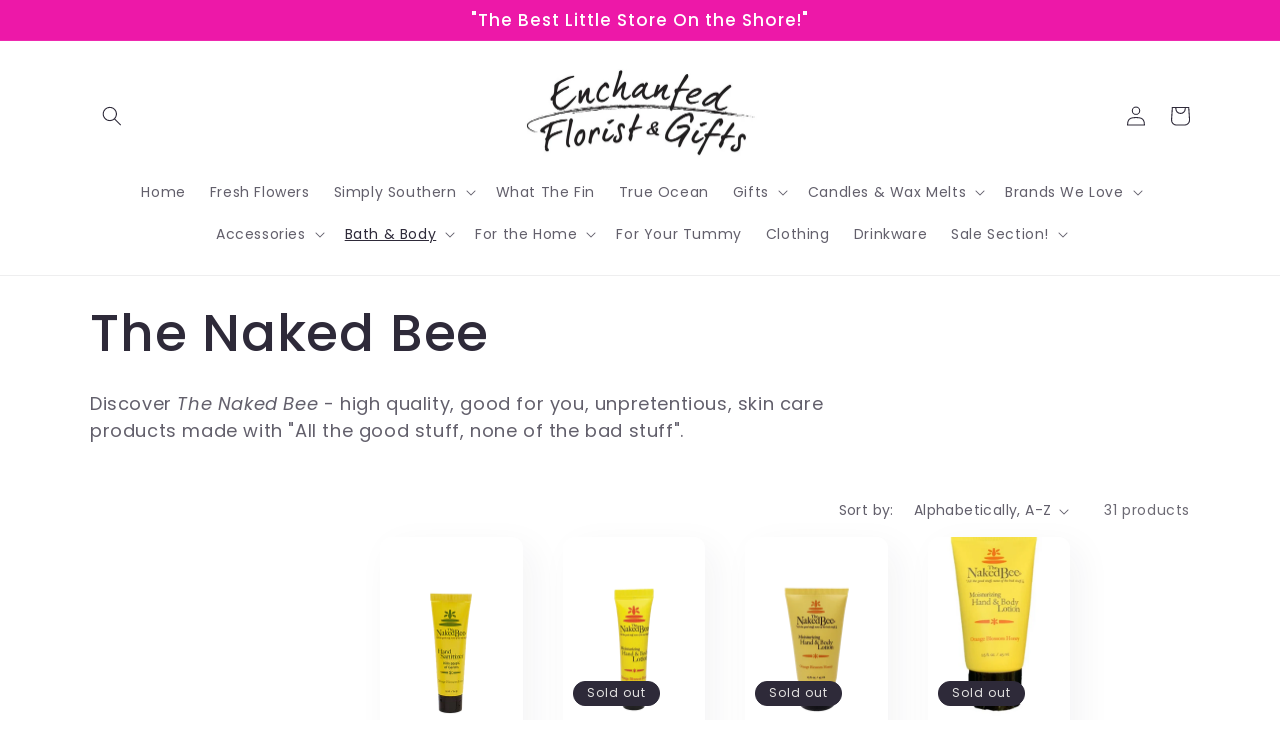

--- FILE ---
content_type: text/html; charset=utf-8
request_url: https://enchantedfloristandgifts.com/collections/the-naked-bee
body_size: 27426
content:
<!doctype html>
<html class="no-js" lang="en">
  <head>
    <meta charset="utf-8">
    <meta http-equiv="X-UA-Compatible" content="IE=edge">
    <meta name="viewport" content="width=device-width,initial-scale=1">
    <meta name="theme-color" content="">
    <link rel="canonical" href="https://enchantedfloristandgifts.com/collections/the-naked-bee">
    <link rel="preconnect" href="https://cdn.shopify.com" crossorigin><link rel="preconnect" href="https://fonts.shopifycdn.com" crossorigin><title>
      The Naked Bee
 &ndash; Enchanted Florist and Gifts</title>

    
      <meta name="description" content="Discover The Naked Bee - high quality, good for you, unpretentious, skin care products made with &quot;All the good stuff, none of the bad stuff&quot;.">
    

    

<meta property="og:site_name" content="Enchanted Florist and Gifts">
<meta property="og:url" content="https://enchantedfloristandgifts.com/collections/the-naked-bee">
<meta property="og:title" content="The Naked Bee">
<meta property="og:type" content="website">
<meta property="og:description" content="Discover The Naked Bee - high quality, good for you, unpretentious, skin care products made with &quot;All the good stuff, none of the bad stuff&quot;."><meta property="og:image" content="http://enchantedfloristandgifts.com/cdn/shop/collections/NB_Logo_WEB_290x_618b2d05-f4c2-420a-a3d5-4444ffe59550.png?v=1590968928">
  <meta property="og:image:secure_url" content="https://enchantedfloristandgifts.com/cdn/shop/collections/NB_Logo_WEB_290x_618b2d05-f4c2-420a-a3d5-4444ffe59550.png?v=1590968928">
  <meta property="og:image:width" content="290">
  <meta property="og:image:height" content="74"><meta name="twitter:card" content="summary_large_image">
<meta name="twitter:title" content="The Naked Bee">
<meta name="twitter:description" content="Discover The Naked Bee - high quality, good for you, unpretentious, skin care products made with &quot;All the good stuff, none of the bad stuff&quot;.">


    <script src="//enchantedfloristandgifts.com/cdn/shop/t/9/assets/global.js?v=149496944046504657681663816406" defer="defer"></script>
    <script>window.performance && window.performance.mark && window.performance.mark('shopify.content_for_header.start');</script><meta name="google-site-verification" content="KSxlXls33o-uqVTXpYbc8CtliI7A0wWvtJTuKrnvzNA">
<meta id="shopify-digital-wallet" name="shopify-digital-wallet" content="/33743700027/digital_wallets/dialog">
<meta name="shopify-checkout-api-token" content="6509d5194010bb05fe158d6b19c86324">
<link rel="alternate" type="application/atom+xml" title="Feed" href="/collections/the-naked-bee.atom" />
<link rel="next" href="/collections/the-naked-bee?page=2">
<link rel="alternate" type="application/json+oembed" href="https://enchantedfloristandgifts.com/collections/the-naked-bee.oembed">
<script async="async" src="/checkouts/internal/preloads.js?locale=en-US"></script>
<link rel="preconnect" href="https://shop.app" crossorigin="anonymous">
<script async="async" src="https://shop.app/checkouts/internal/preloads.js?locale=en-US&shop_id=33743700027" crossorigin="anonymous"></script>
<script id="apple-pay-shop-capabilities" type="application/json">{"shopId":33743700027,"countryCode":"US","currencyCode":"USD","merchantCapabilities":["supports3DS"],"merchantId":"gid:\/\/shopify\/Shop\/33743700027","merchantName":"Enchanted Florist and Gifts","requiredBillingContactFields":["postalAddress","email","phone"],"requiredShippingContactFields":["postalAddress","email","phone"],"shippingType":"shipping","supportedNetworks":["visa","masterCard","amex","discover","elo","jcb"],"total":{"type":"pending","label":"Enchanted Florist and Gifts","amount":"1.00"},"shopifyPaymentsEnabled":true,"supportsSubscriptions":true}</script>
<script id="shopify-features" type="application/json">{"accessToken":"6509d5194010bb05fe158d6b19c86324","betas":["rich-media-storefront-analytics"],"domain":"enchantedfloristandgifts.com","predictiveSearch":true,"shopId":33743700027,"locale":"en"}</script>
<script>var Shopify = Shopify || {};
Shopify.shop = "enchanted-florist-and-gifts-store.myshopify.com";
Shopify.locale = "en";
Shopify.currency = {"active":"USD","rate":"1.0"};
Shopify.country = "US";
Shopify.theme = {"name":"Updated copy of Sense","id":135455834366,"schema_name":"Sense","schema_version":"5.0.1","theme_store_id":1356,"role":"main"};
Shopify.theme.handle = "null";
Shopify.theme.style = {"id":null,"handle":null};
Shopify.cdnHost = "enchantedfloristandgifts.com/cdn";
Shopify.routes = Shopify.routes || {};
Shopify.routes.root = "/";</script>
<script type="module">!function(o){(o.Shopify=o.Shopify||{}).modules=!0}(window);</script>
<script>!function(o){function n(){var o=[];function n(){o.push(Array.prototype.slice.apply(arguments))}return n.q=o,n}var t=o.Shopify=o.Shopify||{};t.loadFeatures=n(),t.autoloadFeatures=n()}(window);</script>
<script>
  window.ShopifyPay = window.ShopifyPay || {};
  window.ShopifyPay.apiHost = "shop.app\/pay";
  window.ShopifyPay.redirectState = null;
</script>
<script id="shop-js-analytics" type="application/json">{"pageType":"collection"}</script>
<script defer="defer" async type="module" src="//enchantedfloristandgifts.com/cdn/shopifycloud/shop-js/modules/v2/client.init-shop-cart-sync_D0dqhulL.en.esm.js"></script>
<script defer="defer" async type="module" src="//enchantedfloristandgifts.com/cdn/shopifycloud/shop-js/modules/v2/chunk.common_CpVO7qML.esm.js"></script>
<script type="module">
  await import("//enchantedfloristandgifts.com/cdn/shopifycloud/shop-js/modules/v2/client.init-shop-cart-sync_D0dqhulL.en.esm.js");
await import("//enchantedfloristandgifts.com/cdn/shopifycloud/shop-js/modules/v2/chunk.common_CpVO7qML.esm.js");

  window.Shopify.SignInWithShop?.initShopCartSync?.({"fedCMEnabled":true,"windoidEnabled":true});

</script>
<script>
  window.Shopify = window.Shopify || {};
  if (!window.Shopify.featureAssets) window.Shopify.featureAssets = {};
  window.Shopify.featureAssets['shop-js'] = {"shop-cart-sync":["modules/v2/client.shop-cart-sync_D9bwt38V.en.esm.js","modules/v2/chunk.common_CpVO7qML.esm.js"],"init-fed-cm":["modules/v2/client.init-fed-cm_BJ8NPuHe.en.esm.js","modules/v2/chunk.common_CpVO7qML.esm.js"],"init-shop-email-lookup-coordinator":["modules/v2/client.init-shop-email-lookup-coordinator_pVrP2-kG.en.esm.js","modules/v2/chunk.common_CpVO7qML.esm.js"],"shop-cash-offers":["modules/v2/client.shop-cash-offers_CNh7FWN-.en.esm.js","modules/v2/chunk.common_CpVO7qML.esm.js","modules/v2/chunk.modal_DKF6x0Jh.esm.js"],"init-shop-cart-sync":["modules/v2/client.init-shop-cart-sync_D0dqhulL.en.esm.js","modules/v2/chunk.common_CpVO7qML.esm.js"],"init-windoid":["modules/v2/client.init-windoid_DaoAelzT.en.esm.js","modules/v2/chunk.common_CpVO7qML.esm.js"],"shop-toast-manager":["modules/v2/client.shop-toast-manager_1DND8Tac.en.esm.js","modules/v2/chunk.common_CpVO7qML.esm.js"],"pay-button":["modules/v2/client.pay-button_CFeQi1r6.en.esm.js","modules/v2/chunk.common_CpVO7qML.esm.js"],"shop-button":["modules/v2/client.shop-button_Ca94MDdQ.en.esm.js","modules/v2/chunk.common_CpVO7qML.esm.js"],"shop-login-button":["modules/v2/client.shop-login-button_DPYNfp1Z.en.esm.js","modules/v2/chunk.common_CpVO7qML.esm.js","modules/v2/chunk.modal_DKF6x0Jh.esm.js"],"avatar":["modules/v2/client.avatar_BTnouDA3.en.esm.js"],"shop-follow-button":["modules/v2/client.shop-follow-button_BMKh4nJE.en.esm.js","modules/v2/chunk.common_CpVO7qML.esm.js","modules/v2/chunk.modal_DKF6x0Jh.esm.js"],"init-customer-accounts-sign-up":["modules/v2/client.init-customer-accounts-sign-up_CJXi5kRN.en.esm.js","modules/v2/client.shop-login-button_DPYNfp1Z.en.esm.js","modules/v2/chunk.common_CpVO7qML.esm.js","modules/v2/chunk.modal_DKF6x0Jh.esm.js"],"init-shop-for-new-customer-accounts":["modules/v2/client.init-shop-for-new-customer-accounts_BoBxkgWu.en.esm.js","modules/v2/client.shop-login-button_DPYNfp1Z.en.esm.js","modules/v2/chunk.common_CpVO7qML.esm.js","modules/v2/chunk.modal_DKF6x0Jh.esm.js"],"init-customer-accounts":["modules/v2/client.init-customer-accounts_DCuDTzpR.en.esm.js","modules/v2/client.shop-login-button_DPYNfp1Z.en.esm.js","modules/v2/chunk.common_CpVO7qML.esm.js","modules/v2/chunk.modal_DKF6x0Jh.esm.js"],"checkout-modal":["modules/v2/client.checkout-modal_U_3e4VxF.en.esm.js","modules/v2/chunk.common_CpVO7qML.esm.js","modules/v2/chunk.modal_DKF6x0Jh.esm.js"],"lead-capture":["modules/v2/client.lead-capture_DEgn0Z8u.en.esm.js","modules/v2/chunk.common_CpVO7qML.esm.js","modules/v2/chunk.modal_DKF6x0Jh.esm.js"],"shop-login":["modules/v2/client.shop-login_CoM5QKZ_.en.esm.js","modules/v2/chunk.common_CpVO7qML.esm.js","modules/v2/chunk.modal_DKF6x0Jh.esm.js"],"payment-terms":["modules/v2/client.payment-terms_BmrqWn8r.en.esm.js","modules/v2/chunk.common_CpVO7qML.esm.js","modules/v2/chunk.modal_DKF6x0Jh.esm.js"]};
</script>
<script>(function() {
  var isLoaded = false;
  function asyncLoad() {
    if (isLoaded) return;
    isLoaded = true;
    var urls = ["https:\/\/static.klaviyo.com\/onsite\/js\/klaviyo.js?company_id=YpwGKp\u0026shop=enchanted-florist-and-gifts-store.myshopify.com","https:\/\/static.klaviyo.com\/onsite\/js\/klaviyo.js?company_id=YpwGKp\u0026shop=enchanted-florist-and-gifts-store.myshopify.com"];
    for (var i = 0; i < urls.length; i++) {
      var s = document.createElement('script');
      s.type = 'text/javascript';
      s.async = true;
      s.src = urls[i];
      var x = document.getElementsByTagName('script')[0];
      x.parentNode.insertBefore(s, x);
    }
  };
  if(window.attachEvent) {
    window.attachEvent('onload', asyncLoad);
  } else {
    window.addEventListener('load', asyncLoad, false);
  }
})();</script>
<script id="__st">var __st={"a":33743700027,"offset":-18000,"reqid":"b4b91261-33b2-4318-ac39-a649f71bbbff-1763901210","pageurl":"enchantedfloristandgifts.com\/collections\/the-naked-bee","u":"3006efd25e33","p":"collection","rtyp":"collection","rid":199096107164};</script>
<script>window.ShopifyPaypalV4VisibilityTracking = true;</script>
<script id="captcha-bootstrap">!function(){'use strict';const t='contact',e='account',n='new_comment',o=[[t,t],['blogs',n],['comments',n],[t,'customer']],c=[[e,'customer_login'],[e,'guest_login'],[e,'recover_customer_password'],[e,'create_customer']],r=t=>t.map((([t,e])=>`form[action*='/${t}']:not([data-nocaptcha='true']) input[name='form_type'][value='${e}']`)).join(','),a=t=>()=>t?[...document.querySelectorAll(t)].map((t=>t.form)):[];function s(){const t=[...o],e=r(t);return a(e)}const i='password',u='form_key',d=['recaptcha-v3-token','g-recaptcha-response','h-captcha-response',i],f=()=>{try{return window.sessionStorage}catch{return}},m='__shopify_v',_=t=>t.elements[u];function p(t,e,n=!1){try{const o=window.sessionStorage,c=JSON.parse(o.getItem(e)),{data:r}=function(t){const{data:e,action:n}=t;return t[m]||n?{data:e,action:n}:{data:t,action:n}}(c);for(const[e,n]of Object.entries(r))t.elements[e]&&(t.elements[e].value=n);n&&o.removeItem(e)}catch(o){console.error('form repopulation failed',{error:o})}}const l='form_type',E='cptcha';function T(t){t.dataset[E]=!0}const w=window,h=w.document,L='Shopify',v='ce_forms',y='captcha';let A=!1;((t,e)=>{const n=(g='f06e6c50-85a8-45c8-87d0-21a2b65856fe',I='https://cdn.shopify.com/shopifycloud/storefront-forms-hcaptcha/ce_storefront_forms_captcha_hcaptcha.v1.5.2.iife.js',D={infoText:'Protected by hCaptcha',privacyText:'Privacy',termsText:'Terms'},(t,e,n)=>{const o=w[L][v],c=o.bindForm;if(c)return c(t,g,e,D).then(n);var r;o.q.push([[t,g,e,D],n]),r=I,A||(h.body.append(Object.assign(h.createElement('script'),{id:'captcha-provider',async:!0,src:r})),A=!0)});var g,I,D;w[L]=w[L]||{},w[L][v]=w[L][v]||{},w[L][v].q=[],w[L][y]=w[L][y]||{},w[L][y].protect=function(t,e){n(t,void 0,e),T(t)},Object.freeze(w[L][y]),function(t,e,n,w,h,L){const[v,y,A,g]=function(t,e,n){const i=e?o:[],u=t?c:[],d=[...i,...u],f=r(d),m=r(i),_=r(d.filter((([t,e])=>n.includes(e))));return[a(f),a(m),a(_),s()]}(w,h,L),I=t=>{const e=t.target;return e instanceof HTMLFormElement?e:e&&e.form},D=t=>v().includes(t);t.addEventListener('submit',(t=>{const e=I(t);if(!e)return;const n=D(e)&&!e.dataset.hcaptchaBound&&!e.dataset.recaptchaBound,o=_(e),c=g().includes(e)&&(!o||!o.value);(n||c)&&t.preventDefault(),c&&!n&&(function(t){try{if(!f())return;!function(t){const e=f();if(!e)return;const n=_(t);if(!n)return;const o=n.value;o&&e.removeItem(o)}(t);const e=Array.from(Array(32),(()=>Math.random().toString(36)[2])).join('');!function(t,e){_(t)||t.append(Object.assign(document.createElement('input'),{type:'hidden',name:u})),t.elements[u].value=e}(t,e),function(t,e){const n=f();if(!n)return;const o=[...t.querySelectorAll(`input[type='${i}']`)].map((({name:t})=>t)),c=[...d,...o],r={};for(const[a,s]of new FormData(t).entries())c.includes(a)||(r[a]=s);n.setItem(e,JSON.stringify({[m]:1,action:t.action,data:r}))}(t,e)}catch(e){console.error('failed to persist form',e)}}(e),e.submit())}));const S=(t,e)=>{t&&!t.dataset[E]&&(n(t,e.some((e=>e===t))),T(t))};for(const o of['focusin','change'])t.addEventListener(o,(t=>{const e=I(t);D(e)&&S(e,y())}));const B=e.get('form_key'),M=e.get(l),P=B&&M;t.addEventListener('DOMContentLoaded',(()=>{const t=y();if(P)for(const e of t)e.elements[l].value===M&&p(e,B);[...new Set([...A(),...v().filter((t=>'true'===t.dataset.shopifyCaptcha))])].forEach((e=>S(e,t)))}))}(h,new URLSearchParams(w.location.search),n,t,e,['guest_login'])})(!0,!0)}();</script>
<script integrity="sha256-52AcMU7V7pcBOXWImdc/TAGTFKeNjmkeM1Pvks/DTgc=" data-source-attribution="shopify.loadfeatures" defer="defer" src="//enchantedfloristandgifts.com/cdn/shopifycloud/storefront/assets/storefront/load_feature-81c60534.js" crossorigin="anonymous"></script>
<script crossorigin="anonymous" defer="defer" src="//enchantedfloristandgifts.com/cdn/shopifycloud/storefront/assets/shopify_pay/storefront-65b4c6d7.js?v=20250812"></script>
<script data-source-attribution="shopify.dynamic_checkout.dynamic.init">var Shopify=Shopify||{};Shopify.PaymentButton=Shopify.PaymentButton||{isStorefrontPortableWallets:!0,init:function(){window.Shopify.PaymentButton.init=function(){};var t=document.createElement("script");t.src="https://enchantedfloristandgifts.com/cdn/shopifycloud/portable-wallets/latest/portable-wallets.en.js",t.type="module",document.head.appendChild(t)}};
</script>
<script data-source-attribution="shopify.dynamic_checkout.buyer_consent">
  function portableWalletsHideBuyerConsent(e){var t=document.getElementById("shopify-buyer-consent"),n=document.getElementById("shopify-subscription-policy-button");t&&n&&(t.classList.add("hidden"),t.setAttribute("aria-hidden","true"),n.removeEventListener("click",e))}function portableWalletsShowBuyerConsent(e){var t=document.getElementById("shopify-buyer-consent"),n=document.getElementById("shopify-subscription-policy-button");t&&n&&(t.classList.remove("hidden"),t.removeAttribute("aria-hidden"),n.addEventListener("click",e))}window.Shopify?.PaymentButton&&(window.Shopify.PaymentButton.hideBuyerConsent=portableWalletsHideBuyerConsent,window.Shopify.PaymentButton.showBuyerConsent=portableWalletsShowBuyerConsent);
</script>
<script data-source-attribution="shopify.dynamic_checkout.cart.bootstrap">document.addEventListener("DOMContentLoaded",(function(){function t(){return document.querySelector("shopify-accelerated-checkout-cart, shopify-accelerated-checkout")}if(t())Shopify.PaymentButton.init();else{new MutationObserver((function(e,n){t()&&(Shopify.PaymentButton.init(),n.disconnect())})).observe(document.body,{childList:!0,subtree:!0})}}));
</script>
<link id="shopify-accelerated-checkout-styles" rel="stylesheet" media="screen" href="https://enchantedfloristandgifts.com/cdn/shopifycloud/portable-wallets/latest/accelerated-checkout-backwards-compat.css" crossorigin="anonymous">
<style id="shopify-accelerated-checkout-cart">
        #shopify-buyer-consent {
  margin-top: 1em;
  display: inline-block;
  width: 100%;
}

#shopify-buyer-consent.hidden {
  display: none;
}

#shopify-subscription-policy-button {
  background: none;
  border: none;
  padding: 0;
  text-decoration: underline;
  font-size: inherit;
  cursor: pointer;
}

#shopify-subscription-policy-button::before {
  box-shadow: none;
}

      </style>
<script id="sections-script" data-sections="header,footer" defer="defer" src="//enchantedfloristandgifts.com/cdn/shop/t/9/compiled_assets/scripts.js?514"></script>
<script>window.performance && window.performance.mark && window.performance.mark('shopify.content_for_header.end');</script>


    <style data-shopify>
      @font-face {
  font-family: Poppins;
  font-weight: 400;
  font-style: normal;
  font-display: swap;
  src: url("//enchantedfloristandgifts.com/cdn/fonts/poppins/poppins_n4.0ba78fa5af9b0e1a374041b3ceaadf0a43b41362.woff2") format("woff2"),
       url("//enchantedfloristandgifts.com/cdn/fonts/poppins/poppins_n4.214741a72ff2596839fc9760ee7a770386cf16ca.woff") format("woff");
}

      @font-face {
  font-family: Poppins;
  font-weight: 700;
  font-style: normal;
  font-display: swap;
  src: url("//enchantedfloristandgifts.com/cdn/fonts/poppins/poppins_n7.56758dcf284489feb014a026f3727f2f20a54626.woff2") format("woff2"),
       url("//enchantedfloristandgifts.com/cdn/fonts/poppins/poppins_n7.f34f55d9b3d3205d2cd6f64955ff4b36f0cfd8da.woff") format("woff");
}

      @font-face {
  font-family: Poppins;
  font-weight: 400;
  font-style: italic;
  font-display: swap;
  src: url("//enchantedfloristandgifts.com/cdn/fonts/poppins/poppins_i4.846ad1e22474f856bd6b81ba4585a60799a9f5d2.woff2") format("woff2"),
       url("//enchantedfloristandgifts.com/cdn/fonts/poppins/poppins_i4.56b43284e8b52fc64c1fd271f289a39e8477e9ec.woff") format("woff");
}

      @font-face {
  font-family: Poppins;
  font-weight: 700;
  font-style: italic;
  font-display: swap;
  src: url("//enchantedfloristandgifts.com/cdn/fonts/poppins/poppins_i7.42fd71da11e9d101e1e6c7932199f925f9eea42d.woff2") format("woff2"),
       url("//enchantedfloristandgifts.com/cdn/fonts/poppins/poppins_i7.ec8499dbd7616004e21155106d13837fff4cf556.woff") format("woff");
}

      @font-face {
  font-family: Poppins;
  font-weight: 500;
  font-style: normal;
  font-display: swap;
  src: url("//enchantedfloristandgifts.com/cdn/fonts/poppins/poppins_n5.ad5b4b72b59a00358afc706450c864c3c8323842.woff2") format("woff2"),
       url("//enchantedfloristandgifts.com/cdn/fonts/poppins/poppins_n5.33757fdf985af2d24b32fcd84c9a09224d4b2c39.woff") format("woff");
}


      :root {
        --font-body-family: Poppins, sans-serif;
        --font-body-style: normal;
        --font-body-weight: 400;
        --font-body-weight-bold: 700;

        --font-heading-family: Poppins, sans-serif;
        --font-heading-style: normal;
        --font-heading-weight: 500;

        --font-body-scale: 1.0;
        --font-heading-scale: 1.3;

        --color-base-text: 46, 42, 57;
        --color-shadow: 46, 42, 57;
        --color-base-background-1: 228, 227, 226;
        --color-base-background-2: 255, 255, 255;
        --color-base-solid-button-labels: 255, 255, 255;
        --color-base-outline-button-labels: 46, 42, 57;
        --color-base-accent-1: 237, 24, 168;
        --color-base-accent-2: 237, 24, 168;
        --payment-terms-background-color: #e4e3e2;

        --gradient-base-background-1: radial-gradient(rgba(255, 255, 255, 1), rgba(255, 255, 255, 1) 100%);
        --gradient-base-background-2: linear-gradient(0deg, rgba(255, 229, 229, 1), rgba(255, 224, 218, 1) 25%, rgba(249, 81, 194, 1) 100%);
        --gradient-base-accent-1: #ed18a8;
        --gradient-base-accent-2: #ed18a8;

        --media-padding: px;
        --media-border-opacity: 0.1;
        --media-border-width: 0px;
        --media-radius: 12px;
        --media-shadow-opacity: 0.1;
        --media-shadow-horizontal-offset: 10px;
        --media-shadow-vertical-offset: 12px;
        --media-shadow-blur-radius: 20px;
        --media-shadow-visible: 1;

        --page-width: 120rem;
        --page-width-margin: 0rem;

        --product-card-image-padding: 0.0rem;
        --product-card-corner-radius: 1.2rem;
        --product-card-text-alignment: center;
        --product-card-border-width: 0.0rem;
        --product-card-border-opacity: 0.1;
        --product-card-shadow-opacity: 0.05;
        --product-card-shadow-visible: 1;
        --product-card-shadow-horizontal-offset: 1.0rem;
        --product-card-shadow-vertical-offset: 1.0rem;
        --product-card-shadow-blur-radius: 3.5rem;

        --collection-card-image-padding: 0.0rem;
        --collection-card-corner-radius: 0.0rem;
        --collection-card-text-alignment: left;
        --collection-card-border-width: 0.0rem;
        --collection-card-border-opacity: 0.0;
        --collection-card-shadow-opacity: 0.1;
        --collection-card-shadow-visible: 1;
        --collection-card-shadow-horizontal-offset: 0.0rem;
        --collection-card-shadow-vertical-offset: 0.0rem;
        --collection-card-shadow-blur-radius: 0.0rem;

        --blog-card-image-padding: 0.0rem;
        --blog-card-corner-radius: 0.0rem;
        --blog-card-text-alignment: left;
        --blog-card-border-width: 0.0rem;
        --blog-card-border-opacity: 0.0;
        --blog-card-shadow-opacity: 0.1;
        --blog-card-shadow-visible: 1;
        --blog-card-shadow-horizontal-offset: 0.0rem;
        --blog-card-shadow-vertical-offset: 0.0rem;
        --blog-card-shadow-blur-radius: 0.0rem;

        --badge-corner-radius: 2.0rem;

        --popup-border-width: 1px;
        --popup-border-opacity: 0.1;
        --popup-corner-radius: 22px;
        --popup-shadow-opacity: 0.1;
        --popup-shadow-horizontal-offset: 10px;
        --popup-shadow-vertical-offset: 12px;
        --popup-shadow-blur-radius: 20px;

        --drawer-border-width: 1px;
        --drawer-border-opacity: 0.1;
        --drawer-shadow-opacity: 0.0;
        --drawer-shadow-horizontal-offset: 0px;
        --drawer-shadow-vertical-offset: 4px;
        --drawer-shadow-blur-radius: 5px;

        --spacing-sections-desktop: 36px;
        --spacing-sections-mobile: 25px;

        --grid-desktop-vertical-spacing: 40px;
        --grid-desktop-horizontal-spacing: 40px;
        --grid-mobile-vertical-spacing: 20px;
        --grid-mobile-horizontal-spacing: 20px;

        --text-boxes-border-opacity: 0.1;
        --text-boxes-border-width: 0px;
        --text-boxes-radius: 24px;
        --text-boxes-shadow-opacity: 0.0;
        --text-boxes-shadow-visible: 0;
        --text-boxes-shadow-horizontal-offset: 10px;
        --text-boxes-shadow-vertical-offset: 12px;
        --text-boxes-shadow-blur-radius: 20px;

        --buttons-radius: 10px;
        --buttons-radius-outset: 11px;
        --buttons-border-width: 1px;
        --buttons-border-opacity: 0.55;
        --buttons-shadow-opacity: 0.0;
        --buttons-shadow-visible: 0;
        --buttons-shadow-horizontal-offset: 0px;
        --buttons-shadow-vertical-offset: 4px;
        --buttons-shadow-blur-radius: 5px;
        --buttons-border-offset: 0.3px;

        --inputs-radius: 10px;
        --inputs-border-width: 1px;
        --inputs-border-opacity: 0.55;
        --inputs-shadow-opacity: 0.0;
        --inputs-shadow-horizontal-offset: 0px;
        --inputs-margin-offset: 0px;
        --inputs-shadow-vertical-offset: 4px;
        --inputs-shadow-blur-radius: 5px;
        --inputs-radius-outset: 11px;

        --variant-pills-radius: 10px;
        --variant-pills-border-width: 0px;
        --variant-pills-border-opacity: 0.1;
        --variant-pills-shadow-opacity: 0.0;
        --variant-pills-shadow-horizontal-offset: 0px;
        --variant-pills-shadow-vertical-offset: 4px;
        --variant-pills-shadow-blur-radius: 5px;
      }

      *,
      *::before,
      *::after {
        box-sizing: inherit;
      }

      html {
        box-sizing: border-box;
        font-size: calc(var(--font-body-scale) * 62.5%);
        height: 100%;
      }

      body {
        display: grid;
        grid-template-rows: auto auto 1fr auto;
        grid-template-columns: 100%;
        min-height: 100%;
        margin: 0;
        font-size: 1.5rem;
        letter-spacing: 0.06rem;
        line-height: calc(1 + 0.8 / var(--font-body-scale));
        font-family: var(--font-body-family);
        font-style: var(--font-body-style);
        font-weight: var(--font-body-weight);
      }

      @media screen and (min-width: 750px) {
        body {
          font-size: 1.6rem;
        }
      }
    </style>

    <link href="//enchantedfloristandgifts.com/cdn/shop/t/9/assets/base.css?v=88290808517547527771664812803" rel="stylesheet" type="text/css" media="all" />
<link rel="preload" as="font" href="//enchantedfloristandgifts.com/cdn/fonts/poppins/poppins_n4.0ba78fa5af9b0e1a374041b3ceaadf0a43b41362.woff2" type="font/woff2" crossorigin><link rel="preload" as="font" href="//enchantedfloristandgifts.com/cdn/fonts/poppins/poppins_n5.ad5b4b72b59a00358afc706450c864c3c8323842.woff2" type="font/woff2" crossorigin><link rel="stylesheet" href="//enchantedfloristandgifts.com/cdn/shop/t/9/assets/component-predictive-search.css?v=83512081251802922551663816406" media="print" onload="this.media='all'"><script>document.documentElement.className = document.documentElement.className.replace('no-js', 'js');
    if (Shopify.designMode) {
      document.documentElement.classList.add('shopify-design-mode');
    }
    </script>
  <link href="https://monorail-edge.shopifysvc.com" rel="dns-prefetch">
<script>(function(){if ("sendBeacon" in navigator && "performance" in window) {try {var session_token_from_headers = performance.getEntriesByType('navigation')[0].serverTiming.find(x => x.name == '_s').description;} catch {var session_token_from_headers = undefined;}var session_cookie_matches = document.cookie.match(/_shopify_s=([^;]*)/);var session_token_from_cookie = session_cookie_matches && session_cookie_matches.length === 2 ? session_cookie_matches[1] : "";var session_token = session_token_from_headers || session_token_from_cookie || "";function handle_abandonment_event(e) {var entries = performance.getEntries().filter(function(entry) {return /monorail-edge.shopifysvc.com/.test(entry.name);});if (!window.abandonment_tracked && entries.length === 0) {window.abandonment_tracked = true;var currentMs = Date.now();var navigation_start = performance.timing.navigationStart;var payload = {shop_id: 33743700027,url: window.location.href,navigation_start,duration: currentMs - navigation_start,session_token,page_type: "collection"};window.navigator.sendBeacon("https://monorail-edge.shopifysvc.com/v1/produce", JSON.stringify({schema_id: "online_store_buyer_site_abandonment/1.1",payload: payload,metadata: {event_created_at_ms: currentMs,event_sent_at_ms: currentMs}}));}}window.addEventListener('pagehide', handle_abandonment_event);}}());</script>
<script id="web-pixels-manager-setup">(function e(e,d,r,n,o){if(void 0===o&&(o={}),!Boolean(null===(a=null===(i=window.Shopify)||void 0===i?void 0:i.analytics)||void 0===a?void 0:a.replayQueue)){var i,a;window.Shopify=window.Shopify||{};var t=window.Shopify;t.analytics=t.analytics||{};var s=t.analytics;s.replayQueue=[],s.publish=function(e,d,r){return s.replayQueue.push([e,d,r]),!0};try{self.performance.mark("wpm:start")}catch(e){}var l=function(){var e={modern:/Edge?\/(1{2}[4-9]|1[2-9]\d|[2-9]\d{2}|\d{4,})\.\d+(\.\d+|)|Firefox\/(1{2}[4-9]|1[2-9]\d|[2-9]\d{2}|\d{4,})\.\d+(\.\d+|)|Chrom(ium|e)\/(9{2}|\d{3,})\.\d+(\.\d+|)|(Maci|X1{2}).+ Version\/(15\.\d+|(1[6-9]|[2-9]\d|\d{3,})\.\d+)([,.]\d+|)( \(\w+\)|)( Mobile\/\w+|) Safari\/|Chrome.+OPR\/(9{2}|\d{3,})\.\d+\.\d+|(CPU[ +]OS|iPhone[ +]OS|CPU[ +]iPhone|CPU IPhone OS|CPU iPad OS)[ +]+(15[._]\d+|(1[6-9]|[2-9]\d|\d{3,})[._]\d+)([._]\d+|)|Android:?[ /-](13[3-9]|1[4-9]\d|[2-9]\d{2}|\d{4,})(\.\d+|)(\.\d+|)|Android.+Firefox\/(13[5-9]|1[4-9]\d|[2-9]\d{2}|\d{4,})\.\d+(\.\d+|)|Android.+Chrom(ium|e)\/(13[3-9]|1[4-9]\d|[2-9]\d{2}|\d{4,})\.\d+(\.\d+|)|SamsungBrowser\/([2-9]\d|\d{3,})\.\d+/,legacy:/Edge?\/(1[6-9]|[2-9]\d|\d{3,})\.\d+(\.\d+|)|Firefox\/(5[4-9]|[6-9]\d|\d{3,})\.\d+(\.\d+|)|Chrom(ium|e)\/(5[1-9]|[6-9]\d|\d{3,})\.\d+(\.\d+|)([\d.]+$|.*Safari\/(?![\d.]+ Edge\/[\d.]+$))|(Maci|X1{2}).+ Version\/(10\.\d+|(1[1-9]|[2-9]\d|\d{3,})\.\d+)([,.]\d+|)( \(\w+\)|)( Mobile\/\w+|) Safari\/|Chrome.+OPR\/(3[89]|[4-9]\d|\d{3,})\.\d+\.\d+|(CPU[ +]OS|iPhone[ +]OS|CPU[ +]iPhone|CPU IPhone OS|CPU iPad OS)[ +]+(10[._]\d+|(1[1-9]|[2-9]\d|\d{3,})[._]\d+)([._]\d+|)|Android:?[ /-](13[3-9]|1[4-9]\d|[2-9]\d{2}|\d{4,})(\.\d+|)(\.\d+|)|Mobile Safari.+OPR\/([89]\d|\d{3,})\.\d+\.\d+|Android.+Firefox\/(13[5-9]|1[4-9]\d|[2-9]\d{2}|\d{4,})\.\d+(\.\d+|)|Android.+Chrom(ium|e)\/(13[3-9]|1[4-9]\d|[2-9]\d{2}|\d{4,})\.\d+(\.\d+|)|Android.+(UC? ?Browser|UCWEB|U3)[ /]?(15\.([5-9]|\d{2,})|(1[6-9]|[2-9]\d|\d{3,})\.\d+)\.\d+|SamsungBrowser\/(5\.\d+|([6-9]|\d{2,})\.\d+)|Android.+MQ{2}Browser\/(14(\.(9|\d{2,})|)|(1[5-9]|[2-9]\d|\d{3,})(\.\d+|))(\.\d+|)|K[Aa][Ii]OS\/(3\.\d+|([4-9]|\d{2,})\.\d+)(\.\d+|)/},d=e.modern,r=e.legacy,n=navigator.userAgent;return n.match(d)?"modern":n.match(r)?"legacy":"unknown"}(),u="modern"===l?"modern":"legacy",c=(null!=n?n:{modern:"",legacy:""})[u],f=function(e){return[e.baseUrl,"/wpm","/b",e.hashVersion,"modern"===e.buildTarget?"m":"l",".js"].join("")}({baseUrl:d,hashVersion:r,buildTarget:u}),m=function(e){var d=e.version,r=e.bundleTarget,n=e.surface,o=e.pageUrl,i=e.monorailEndpoint;return{emit:function(e){var a=e.status,t=e.errorMsg,s=(new Date).getTime(),l=JSON.stringify({metadata:{event_sent_at_ms:s},events:[{schema_id:"web_pixels_manager_load/3.1",payload:{version:d,bundle_target:r,page_url:o,status:a,surface:n,error_msg:t},metadata:{event_created_at_ms:s}}]});if(!i)return console&&console.warn&&console.warn("[Web Pixels Manager] No Monorail endpoint provided, skipping logging."),!1;try{return self.navigator.sendBeacon.bind(self.navigator)(i,l)}catch(e){}var u=new XMLHttpRequest;try{return u.open("POST",i,!0),u.setRequestHeader("Content-Type","text/plain"),u.send(l),!0}catch(e){return console&&console.warn&&console.warn("[Web Pixels Manager] Got an unhandled error while logging to Monorail."),!1}}}}({version:r,bundleTarget:l,surface:e.surface,pageUrl:self.location.href,monorailEndpoint:e.monorailEndpoint});try{o.browserTarget=l,function(e){var d=e.src,r=e.async,n=void 0===r||r,o=e.onload,i=e.onerror,a=e.sri,t=e.scriptDataAttributes,s=void 0===t?{}:t,l=document.createElement("script"),u=document.querySelector("head"),c=document.querySelector("body");if(l.async=n,l.src=d,a&&(l.integrity=a,l.crossOrigin="anonymous"),s)for(var f in s)if(Object.prototype.hasOwnProperty.call(s,f))try{l.dataset[f]=s[f]}catch(e){}if(o&&l.addEventListener("load",o),i&&l.addEventListener("error",i),u)u.appendChild(l);else{if(!c)throw new Error("Did not find a head or body element to append the script");c.appendChild(l)}}({src:f,async:!0,onload:function(){if(!function(){var e,d;return Boolean(null===(d=null===(e=window.Shopify)||void 0===e?void 0:e.analytics)||void 0===d?void 0:d.initialized)}()){var d=window.webPixelsManager.init(e)||void 0;if(d){var r=window.Shopify.analytics;r.replayQueue.forEach((function(e){var r=e[0],n=e[1],o=e[2];d.publishCustomEvent(r,n,o)})),r.replayQueue=[],r.publish=d.publishCustomEvent,r.visitor=d.visitor,r.initialized=!0}}},onerror:function(){return m.emit({status:"failed",errorMsg:"".concat(f," has failed to load")})},sri:function(e){var d=/^sha384-[A-Za-z0-9+/=]+$/;return"string"==typeof e&&d.test(e)}(c)?c:"",scriptDataAttributes:o}),m.emit({status:"loading"})}catch(e){m.emit({status:"failed",errorMsg:(null==e?void 0:e.message)||"Unknown error"})}}})({shopId: 33743700027,storefrontBaseUrl: "https://enchantedfloristandgifts.com",extensionsBaseUrl: "https://extensions.shopifycdn.com/cdn/shopifycloud/web-pixels-manager",monorailEndpoint: "https://monorail-edge.shopifysvc.com/unstable/produce_batch",surface: "storefront-renderer",enabledBetaFlags: ["2dca8a86"],webPixelsConfigList: [{"id":"197689598","configuration":"{\"pixel_id\":\"1112892322383700\",\"pixel_type\":\"facebook_pixel\",\"metaapp_system_user_token\":\"-\"}","eventPayloadVersion":"v1","runtimeContext":"OPEN","scriptVersion":"ca16bc87fe92b6042fbaa3acc2fbdaa6","type":"APP","apiClientId":2329312,"privacyPurposes":["ANALYTICS","MARKETING","SALE_OF_DATA"],"dataSharingAdjustments":{"protectedCustomerApprovalScopes":["read_customer_address","read_customer_email","read_customer_name","read_customer_personal_data","read_customer_phone"]}},{"id":"shopify-app-pixel","configuration":"{}","eventPayloadVersion":"v1","runtimeContext":"STRICT","scriptVersion":"0450","apiClientId":"shopify-pixel","type":"APP","privacyPurposes":["ANALYTICS","MARKETING"]},{"id":"shopify-custom-pixel","eventPayloadVersion":"v1","runtimeContext":"LAX","scriptVersion":"0450","apiClientId":"shopify-pixel","type":"CUSTOM","privacyPurposes":["ANALYTICS","MARKETING"]}],isMerchantRequest: false,initData: {"shop":{"name":"Enchanted Florist and Gifts","paymentSettings":{"currencyCode":"USD"},"myshopifyDomain":"enchanted-florist-and-gifts-store.myshopify.com","countryCode":"US","storefrontUrl":"https:\/\/enchantedfloristandgifts.com"},"customer":null,"cart":null,"checkout":null,"productVariants":[],"purchasingCompany":null},},"https://enchantedfloristandgifts.com/cdn","ae1676cfwd2530674p4253c800m34e853cb",{"modern":"","legacy":""},{"shopId":"33743700027","storefrontBaseUrl":"https:\/\/enchantedfloristandgifts.com","extensionBaseUrl":"https:\/\/extensions.shopifycdn.com\/cdn\/shopifycloud\/web-pixels-manager","surface":"storefront-renderer","enabledBetaFlags":"[\"2dca8a86\"]","isMerchantRequest":"false","hashVersion":"ae1676cfwd2530674p4253c800m34e853cb","publish":"custom","events":"[[\"page_viewed\",{}],[\"collection_viewed\",{\"collection\":{\"id\":\"199096107164\",\"title\":\"The Naked Bee\",\"productVariants\":[{\"price\":{\"amount\":2.5,\"currencyCode\":\"USD\"},\"product\":{\"title\":\"0.5 oz. Mini Hand Sanitizer in Orange Blossom Honey\",\"vendor\":\"The Naked Bee\",\"id\":\"8231609270526\",\"untranslatedTitle\":\"0.5 oz. Mini Hand Sanitizer in Orange Blossom Honey\",\"url\":\"\/products\/0-5-oz-mini-hand-sanitizer-in-orange-blossom-honey\",\"type\":\"\"},\"id\":\"44563571736830\",\"image\":{\"src\":\"\/\/enchantedfloristandgifts.com\/cdn\/shop\/products\/eed56d8bd9232af8372eb3713870f54435e171191d9566f99e0abbb574dde152.png?v=1705001062\"},\"sku\":\"NBSAN-M\",\"title\":\"Default Title\",\"untranslatedTitle\":\"Default Title\"},{\"price\":{\"amount\":2.99,\"currencyCode\":\"USD\"},\"product\":{\"title\":\"0.5oz Orange Blossom Honey Hand \u0026 Body Lotion\",\"vendor\":\"The Naked Bee\",\"id\":\"7970456699134\",\"untranslatedTitle\":\"0.5oz Orange Blossom Honey Hand \u0026 Body Lotion\",\"url\":\"\/products\/0-5-oz-orange-blossom-honey-hand-body-lotion\",\"type\":\"Lotions\"},\"id\":\"43805856334078\",\"image\":{\"src\":\"\/\/enchantedfloristandgifts.com\/cdn\/shop\/products\/084dce8e8c9428de10473e786ec58fa735c1342480daffb111c331266b736a41.png?v=1673462011\"},\"sku\":\"NBLO-M\",\"title\":\"Default Title\",\"untranslatedTitle\":\"Default Title\"},{\"price\":{\"amount\":4.5,\"currencyCode\":\"USD\"},\"product\":{\"title\":\"1.5 oz. Travel Orange Blossom Honey Lotion\",\"vendor\":\"The Naked Bee\",\"id\":\"8231609106686\",\"untranslatedTitle\":\"1.5 oz. Travel Orange Blossom Honey Lotion\",\"url\":\"\/products\/1-5-oz-travel-orange-blossom-honey-lotion\",\"type\":\"\"},\"id\":\"44563571081470\",\"image\":{\"src\":\"\/\/enchantedfloristandgifts.com\/cdn\/shop\/products\/fe912ccce9d5eccff379d86aec3e4072f9b89ee6c5964218618050d3c15f57e8.png?v=1705001056\"},\"sku\":\"NBLO-H\",\"title\":\"Default Title\",\"untranslatedTitle\":\"Default Title\"},{\"price\":{\"amount\":3.99,\"currencyCode\":\"USD\"},\"product\":{\"title\":\"1.5oz Orange Blossom Honey Hand \u0026 Body Lotion\",\"vendor\":\"The Naked Bee\",\"id\":\"5251126001820\",\"untranslatedTitle\":\"1.5oz Orange Blossom Honey Hand \u0026 Body Lotion\",\"url\":\"\/products\/1-5-oz-hand-body-lotion-orange-blossom-honey\",\"type\":\"Lotions\"},\"id\":\"34501875826844\",\"image\":{\"src\":\"\/\/enchantedfloristandgifts.com\/cdn\/shop\/products\/image_1a9feaad-a5e5-4933-88db-28f4bb8a67da.jpg?v=1640880727\"},\"sku\":\"\",\"title\":\"Default Title\",\"untranslatedTitle\":\"Default Title\"},{\"price\":{\"amount\":4.99,\"currencyCode\":\"USD\"},\"product\":{\"title\":\"1.5oz Travel Orange Blossom Honey Everyday Facial Cleansing Gel\",\"vendor\":\"The Naked Bee\",\"id\":\"7665291755774\",\"untranslatedTitle\":\"1.5oz Travel Orange Blossom Honey Everyday Facial Cleansing Gel\",\"url\":\"\/products\/1-5oz-travel-orange-blossom-honey-everyday-facial-cleansing-gel\",\"type\":\"\"},\"id\":\"42768207184126\",\"image\":{\"src\":\"\/\/enchantedfloristandgifts.com\/cdn\/shop\/products\/NBFCG-H_1600x_ca337e8e-3c4a-4670-b3d1-438decbae659.webp?v=1651510855\"},\"sku\":\"NBFCG-H\",\"title\":\"Default Title\",\"untranslatedTitle\":\"Default Title\"},{\"price\":{\"amount\":6.5,\"currencyCode\":\"USD\"},\"product\":{\"title\":\"1.5oz Travel Orange Blossom Honey Facial Moisturizer with SPF 30\",\"vendor\":\"The Naked Bee\",\"id\":\"7665310892286\",\"untranslatedTitle\":\"1.5oz Travel Orange Blossom Honey Facial Moisturizer with SPF 30\",\"url\":\"\/products\/1-5oz-travel-orange-blossom-honey-facial-moisturizer-with-spf-30\",\"type\":\"Face Products\"},\"id\":\"42768240017662\",\"image\":{\"src\":\"\/\/enchantedfloristandgifts.com\/cdn\/shop\/products\/NBFM-H_1600x_d8f40354-ce20-407c-beec-6f58d2558ff6.webp?v=1651511172\"},\"sku\":\"NBFM-H\",\"title\":\"Default Title\",\"untranslatedTitle\":\"Default Title\"},{\"price\":{\"amount\":7.99,\"currencyCode\":\"USD\"},\"product\":{\"title\":\"1.5oz Travel SPH 30 Vitamin C Moisturizing Sunscreen\",\"vendor\":\"The Naked Bee\",\"id\":\"7665351557374\",\"untranslatedTitle\":\"1.5oz Travel SPH 30 Vitamin C Moisturizing Sunscreen\",\"url\":\"\/products\/1-5oz-travel-sph-30-vitamin-c-moisturizing-sunscreen\",\"type\":\"\"},\"id\":\"42768299458814\",\"image\":{\"src\":\"\/\/enchantedfloristandgifts.com\/cdn\/shop\/products\/NBS30-H_1600x_bea1ddde-ca9e-453f-b0eb-74b88b847cc1.webp?v=1651511826\"},\"sku\":\"\",\"title\":\"Default Title\",\"untranslatedTitle\":\"Default Title\"},{\"price\":{\"amount\":12.5,\"currencyCode\":\"USD\"},\"product\":{\"title\":\"12oz Orange Blossom Honey Foaming Hand Soap\",\"vendor\":\"The Naked Bee\",\"id\":\"7536974528766\",\"untranslatedTitle\":\"12oz Orange Blossom Honey Foaming Hand Soap\",\"url\":\"\/products\/12oz-orange-blossom-honey-foaming-hand-soap\",\"type\":\"\"},\"id\":\"42376959000830\",\"image\":{\"src\":\"\/\/enchantedfloristandgifts.com\/cdn\/shop\/products\/NBFS-OA_460x_71086605-0779-4f8d-8898-c4d6db1faed8.png?v=1643055311\"},\"sku\":\"\",\"title\":\"Default Title\",\"untranslatedTitle\":\"Default Title\"},{\"price\":{\"amount\":14.99,\"currencyCode\":\"USD\"},\"product\":{\"title\":\"16oz Orange Blossom Honey Bath \u0026 Shower Gel\",\"vendor\":\"The Naked Bee\",\"id\":\"7536976724222\",\"untranslatedTitle\":\"16oz Orange Blossom Honey Bath \u0026 Shower Gel\",\"url\":\"\/products\/16oz-orange-blossom-honey-bath-shower-gel\",\"type\":\"\"},\"id\":\"42376987115774\",\"image\":{\"src\":\"\/\/enchantedfloristandgifts.com\/cdn\/shop\/products\/nbsg16-o_460x_8a7cab7c-7843-40bc-94f5-e88c7094287f.jpg?v=1643055598\"},\"sku\":\"\",\"title\":\"Default Title\",\"untranslatedTitle\":\"Default Title\"},{\"price\":{\"amount\":7.5,\"currencyCode\":\"USD\"},\"product\":{\"title\":\"2.25oz Orange Blossom Honey Hand \u0026 Body Lotion\",\"vendor\":\"The Naked Bee\",\"id\":\"7536981967102\",\"untranslatedTitle\":\"2.25oz Orange Blossom Honey Hand \u0026 Body Lotion\",\"url\":\"\/products\/2-25oz-orange-blossom-honey-hand-body-lotion\",\"type\":\"Lotions\"},\"id\":\"42377035022590\",\"image\":{\"src\":\"\/\/enchantedfloristandgifts.com\/cdn\/shop\/products\/NBLO_460x_319c2ba1-7608-43b6-a421-f6716aa04191.png?v=1643056278\"},\"sku\":\"NBLO\",\"title\":\"Default Title\",\"untranslatedTitle\":\"Default Title\"},{\"price\":{\"amount\":14.5,\"currencyCode\":\"USD\"},\"product\":{\"title\":\"2.5oz Orange Blossom Honey Everyday Facial Moisturizer with SPF 30\",\"vendor\":\"The Naked Bee\",\"id\":\"7970456240382\",\"untranslatedTitle\":\"2.5oz Orange Blossom Honey Everyday Facial Moisturizer with SPF 30\",\"url\":\"\/products\/2-5-oz-orange-blossom-honey-facial-moisturizer-with-spf-30\",\"type\":\"Lotions\"},\"id\":\"43805855613182\",\"image\":{\"src\":\"\/\/enchantedfloristandgifts.com\/cdn\/shop\/products\/d735b6cce4680b44173ee13aea3a80a3683395e4126e2da1aceb6b6f46b2bd37.jpg?v=1673461991\"},\"sku\":\"NBFM-30\",\"title\":\"Default Title\",\"untranslatedTitle\":\"Default Title\"},{\"price\":{\"amount\":5.99,\"currencyCode\":\"USD\"},\"product\":{\"title\":\"2oz Orange Blossom Honey Bath \u0026 Shower Gel\",\"vendor\":\"The Naked Bee\",\"id\":\"7452531654910\",\"untranslatedTitle\":\"2oz Orange Blossom Honey Bath \u0026 Shower Gel\",\"url\":\"\/products\/2oz-bath-shower-gel\",\"type\":\"\"},\"id\":\"42070892019966\",\"image\":{\"src\":\"\/\/enchantedfloristandgifts.com\/cdn\/shop\/products\/NBSG2-O.webp?v=1669400620\"},\"sku\":\"\",\"title\":\"Default Title\",\"untranslatedTitle\":\"Default Title\"},{\"price\":{\"amount\":13.5,\"currencyCode\":\"USD\"},\"product\":{\"title\":\"3.25oz Serious Hand Repair Cream - Orange Blossom Honey\",\"vendor\":\"The Naked Bee\",\"id\":\"5251124986012\",\"untranslatedTitle\":\"3.25oz Serious Hand Repair Cream - Orange Blossom Honey\",\"url\":\"\/products\/3-25-oz-serious-hand-repair-cream-orange-blossom-honey\",\"type\":\"Lotions\"},\"id\":\"34501874385052\",\"image\":{\"src\":\"\/\/enchantedfloristandgifts.com\/cdn\/shop\/products\/NBHRO_630x_29aace78-f400-443d-bda3-3af46a47ae60.png?v=1590969767\"},\"sku\":\"NBHRO\",\"title\":\"Default Title\",\"untranslatedTitle\":\"Default Title\"},{\"price\":{\"amount\":7.5,\"currencyCode\":\"USD\"},\"product\":{\"title\":\"5 oz. Orange Blossom Honey Triple Milled Bar Soap\",\"vendor\":\"The Naked Bee\",\"id\":\"8231609368830\",\"untranslatedTitle\":\"5 oz. Orange Blossom Honey Triple Milled Bar Soap\",\"url\":\"\/products\/5-oz-orange-blossom-honey-triple-milled-bar-soap\",\"type\":\"\"},\"id\":\"44563572588798\",\"image\":{\"src\":\"\/\/enchantedfloristandgifts.com\/cdn\/shop\/products\/7465cff7794b40ab9829dc3e74927ed1c2c77bc63f0ca1d47a1779183ea3df2a.png?v=1705001066\"},\"sku\":\"NBSO-LG\",\"title\":\"Default Title\",\"untranslatedTitle\":\"Default Title\"},{\"price\":{\"amount\":12.5,\"currencyCode\":\"USD\"},\"product\":{\"title\":\"5.5 oz. Everyday Facial Cleansing Gel\",\"vendor\":\"The Naked Bee\",\"id\":\"8231608877310\",\"untranslatedTitle\":\"5.5 oz. Everyday Facial Cleansing Gel\",\"url\":\"\/products\/5-5-oz-everyday-facial-cleansing-gel\",\"type\":\"\"},\"id\":\"44563570819326\",\"image\":{\"src\":\"\/\/enchantedfloristandgifts.com\/cdn\/shop\/products\/b2c0fa2a0fc7e2e47d6d2e95b593e4ec31630529b32c0790fe466b2f695422ae.png?v=1705001046\"},\"sku\":\"NBFCG\",\"title\":\"Default Title\",\"untranslatedTitle\":\"Default Title\"},{\"price\":{\"amount\":13.5,\"currencyCode\":\"USD\"},\"product\":{\"title\":\"6.7oz Orange Blossom Honey Hand \u0026 Body Lotion\",\"vendor\":\"The Naked Bee\",\"id\":\"5251127017628\",\"untranslatedTitle\":\"6.7oz Orange Blossom Honey Hand \u0026 Body Lotion\",\"url\":\"\/products\/6-7-oz-hand-body-lotion-orange-blossom-honey\",\"type\":\"Lotions\"},\"id\":\"34501879759004\",\"image\":{\"src\":\"\/\/enchantedfloristandgifts.com\/cdn\/shop\/products\/NBLO-LG_630x_abb5aa76-fbdf-4b46-8110-1c9f078c82de.png?v=1590969930\"},\"sku\":\"NBLO-LG\",\"title\":\"Default Title\",\"untranslatedTitle\":\"Default Title\"},{\"price\":{\"amount\":16.99,\"currencyCode\":\"USD\"},\"product\":{\"title\":\"8 oz. Orange Blossom Honey Serious Hand Repair Cream\",\"vendor\":\"The Naked Bee\",\"id\":\"8231609041150\",\"untranslatedTitle\":\"8 oz. Orange Blossom Honey Serious Hand Repair Cream\",\"url\":\"\/products\/8-oz-orange-blossom-honey-serious-hand-repair-cream\",\"type\":\"\"},\"id\":\"44563571015934\",\"image\":{\"src\":\"\/\/enchantedfloristandgifts.com\/cdn\/shop\/products\/7e1688bb3c188511ffa8d5a62ed560417435e9634eb6a946df935f1f840cdceb.jpg?v=1705001052\"},\"sku\":\"NBHRO-B8\",\"title\":\"Default Title\",\"untranslatedTitle\":\"Default Title\"},{\"price\":{\"amount\":14.99,\"currencyCode\":\"USD\"},\"product\":{\"title\":\"8oz Orange Blossom Honey Hand Lotion\",\"vendor\":\"The Naked Bee\",\"id\":\"6423259250857\",\"untranslatedTitle\":\"8oz Orange Blossom Honey Hand Lotion\",\"url\":\"\/products\/8oz-orange-blossom-honey-hand-lotion\",\"type\":\"\"},\"id\":\"38524283846825\",\"image\":{\"src\":\"\/\/enchantedfloristandgifts.com\/cdn\/shop\/products\/image_68d9a183-0ba4-4df6-8c1d-3369de9ab373.jpg?v=1642011581\"},\"sku\":\"\",\"title\":\"Default Title\",\"untranslatedTitle\":\"Default Title\"},{\"price\":{\"amount\":11.99,\"currencyCode\":\"USD\"},\"product\":{\"title\":\"Coconut \u0026 Honey Gift Collection\",\"vendor\":\"The Naked Bee\",\"id\":\"7109869011113\",\"untranslatedTitle\":\"Coconut \u0026 Honey Gift Collection\",\"url\":\"\/products\/coconut-honey-gift-collection-set\",\"type\":\"\"},\"id\":\"40935709245609\",\"image\":{\"src\":\"\/\/enchantedfloristandgifts.com\/cdn\/shop\/products\/NBGS-CO_1600x_470x_7dd711e5-df32-49f0-b24c-1ceb9f15aca2.png?v=1643086187\"},\"sku\":\"\",\"title\":\"Default Title\",\"untranslatedTitle\":\"Default Title\"},{\"price\":{\"amount\":5.99,\"currencyCode\":\"USD\"},\"product\":{\"title\":\"Coconut and Honey Pocket Pack\",\"vendor\":\"The Naked Bee\",\"id\":\"7150538490025\",\"untranslatedTitle\":\"Coconut and Honey Pocket Pack\",\"url\":\"\/products\/coconut-and-honey-pocket-pouch\",\"type\":\"\"},\"id\":\"41061633851561\",\"image\":{\"src\":\"\/\/enchantedfloristandgifts.com\/cdn\/shop\/products\/naked-bee-coconut-honey-pocket-pack-NBGS-PP-CO__74702.1637348869.jpg?v=1642021604\"},\"sku\":\"\",\"title\":\"Default Title\",\"untranslatedTitle\":\"Default Title\"}]}}]]"});</script><script>
  window.ShopifyAnalytics = window.ShopifyAnalytics || {};
  window.ShopifyAnalytics.meta = window.ShopifyAnalytics.meta || {};
  window.ShopifyAnalytics.meta.currency = 'USD';
  var meta = {"products":[{"id":8231609270526,"gid":"gid:\/\/shopify\/Product\/8231609270526","vendor":"The Naked Bee","type":"","variants":[{"id":44563571736830,"price":250,"name":"0.5 oz. Mini Hand Sanitizer in Orange Blossom Honey","public_title":null,"sku":"NBSAN-M"}],"remote":false},{"id":7970456699134,"gid":"gid:\/\/shopify\/Product\/7970456699134","vendor":"The Naked Bee","type":"Lotions","variants":[{"id":43805856334078,"price":299,"name":"0.5oz Orange Blossom Honey Hand \u0026 Body Lotion","public_title":null,"sku":"NBLO-M"}],"remote":false},{"id":8231609106686,"gid":"gid:\/\/shopify\/Product\/8231609106686","vendor":"The Naked Bee","type":"","variants":[{"id":44563571081470,"price":450,"name":"1.5 oz. Travel Orange Blossom Honey Lotion","public_title":null,"sku":"NBLO-H"}],"remote":false},{"id":5251126001820,"gid":"gid:\/\/shopify\/Product\/5251126001820","vendor":"The Naked Bee","type":"Lotions","variants":[{"id":34501875826844,"price":399,"name":"1.5oz Orange Blossom Honey Hand \u0026 Body Lotion","public_title":null,"sku":""}],"remote":false},{"id":7665291755774,"gid":"gid:\/\/shopify\/Product\/7665291755774","vendor":"The Naked Bee","type":"","variants":[{"id":42768207184126,"price":499,"name":"1.5oz Travel Orange Blossom Honey Everyday Facial Cleansing Gel","public_title":null,"sku":"NBFCG-H"}],"remote":false},{"id":7665310892286,"gid":"gid:\/\/shopify\/Product\/7665310892286","vendor":"The Naked Bee","type":"Face Products","variants":[{"id":42768240017662,"price":650,"name":"1.5oz Travel Orange Blossom Honey Facial Moisturizer with SPF 30","public_title":null,"sku":"NBFM-H"}],"remote":false},{"id":7665351557374,"gid":"gid:\/\/shopify\/Product\/7665351557374","vendor":"The Naked Bee","type":"","variants":[{"id":42768299458814,"price":799,"name":"1.5oz Travel SPH 30 Vitamin C Moisturizing Sunscreen","public_title":null,"sku":""}],"remote":false},{"id":7536974528766,"gid":"gid:\/\/shopify\/Product\/7536974528766","vendor":"The Naked Bee","type":"","variants":[{"id":42376959000830,"price":1250,"name":"12oz Orange Blossom Honey Foaming Hand Soap","public_title":null,"sku":""}],"remote":false},{"id":7536976724222,"gid":"gid:\/\/shopify\/Product\/7536976724222","vendor":"The Naked Bee","type":"","variants":[{"id":42376987115774,"price":1499,"name":"16oz Orange Blossom Honey Bath \u0026 Shower Gel","public_title":null,"sku":""}],"remote":false},{"id":7536981967102,"gid":"gid:\/\/shopify\/Product\/7536981967102","vendor":"The Naked Bee","type":"Lotions","variants":[{"id":42377035022590,"price":750,"name":"2.25oz Orange Blossom Honey Hand \u0026 Body Lotion","public_title":null,"sku":"NBLO"}],"remote":false},{"id":7970456240382,"gid":"gid:\/\/shopify\/Product\/7970456240382","vendor":"The Naked Bee","type":"Lotions","variants":[{"id":43805855613182,"price":1450,"name":"2.5oz Orange Blossom Honey Everyday Facial Moisturizer with SPF 30","public_title":null,"sku":"NBFM-30"}],"remote":false},{"id":7452531654910,"gid":"gid:\/\/shopify\/Product\/7452531654910","vendor":"The Naked Bee","type":"","variants":[{"id":42070892019966,"price":599,"name":"2oz Orange Blossom Honey Bath \u0026 Shower Gel","public_title":null,"sku":""}],"remote":false},{"id":5251124986012,"gid":"gid:\/\/shopify\/Product\/5251124986012","vendor":"The Naked Bee","type":"Lotions","variants":[{"id":34501874385052,"price":1350,"name":"3.25oz Serious Hand Repair Cream - Orange Blossom Honey","public_title":null,"sku":"NBHRO"}],"remote":false},{"id":8231609368830,"gid":"gid:\/\/shopify\/Product\/8231609368830","vendor":"The Naked Bee","type":"","variants":[{"id":44563572588798,"price":750,"name":"5 oz. Orange Blossom Honey Triple Milled Bar Soap","public_title":null,"sku":"NBSO-LG"}],"remote":false},{"id":8231608877310,"gid":"gid:\/\/shopify\/Product\/8231608877310","vendor":"The Naked Bee","type":"","variants":[{"id":44563570819326,"price":1250,"name":"5.5 oz. Everyday Facial Cleansing Gel","public_title":null,"sku":"NBFCG"}],"remote":false},{"id":5251127017628,"gid":"gid:\/\/shopify\/Product\/5251127017628","vendor":"The Naked Bee","type":"Lotions","variants":[{"id":34501879759004,"price":1350,"name":"6.7oz Orange Blossom Honey Hand \u0026 Body Lotion","public_title":null,"sku":"NBLO-LG"}],"remote":false},{"id":8231609041150,"gid":"gid:\/\/shopify\/Product\/8231609041150","vendor":"The Naked Bee","type":"","variants":[{"id":44563571015934,"price":1699,"name":"8 oz. Orange Blossom Honey Serious Hand Repair Cream","public_title":null,"sku":"NBHRO-B8"}],"remote":false},{"id":6423259250857,"gid":"gid:\/\/shopify\/Product\/6423259250857","vendor":"The Naked Bee","type":"","variants":[{"id":38524283846825,"price":1499,"name":"8oz Orange Blossom Honey Hand Lotion","public_title":null,"sku":""}],"remote":false},{"id":7109869011113,"gid":"gid:\/\/shopify\/Product\/7109869011113","vendor":"The Naked Bee","type":"","variants":[{"id":40935709245609,"price":1199,"name":"Coconut \u0026 Honey Gift Collection","public_title":null,"sku":""}],"remote":false},{"id":7150538490025,"gid":"gid:\/\/shopify\/Product\/7150538490025","vendor":"The Naked Bee","type":"","variants":[{"id":41061633851561,"price":599,"name":"Coconut and Honey Pocket Pack","public_title":null,"sku":""}],"remote":false}],"page":{"pageType":"collection","resourceType":"collection","resourceId":199096107164}};
  for (var attr in meta) {
    window.ShopifyAnalytics.meta[attr] = meta[attr];
  }
</script>
<script class="analytics">
  (function () {
    var customDocumentWrite = function(content) {
      var jquery = null;

      if (window.jQuery) {
        jquery = window.jQuery;
      } else if (window.Checkout && window.Checkout.$) {
        jquery = window.Checkout.$;
      }

      if (jquery) {
        jquery('body').append(content);
      }
    };

    var hasLoggedConversion = function(token) {
      if (token) {
        return document.cookie.indexOf('loggedConversion=' + token) !== -1;
      }
      return false;
    }

    var setCookieIfConversion = function(token) {
      if (token) {
        var twoMonthsFromNow = new Date(Date.now());
        twoMonthsFromNow.setMonth(twoMonthsFromNow.getMonth() + 2);

        document.cookie = 'loggedConversion=' + token + '; expires=' + twoMonthsFromNow;
      }
    }

    var trekkie = window.ShopifyAnalytics.lib = window.trekkie = window.trekkie || [];
    if (trekkie.integrations) {
      return;
    }
    trekkie.methods = [
      'identify',
      'page',
      'ready',
      'track',
      'trackForm',
      'trackLink'
    ];
    trekkie.factory = function(method) {
      return function() {
        var args = Array.prototype.slice.call(arguments);
        args.unshift(method);
        trekkie.push(args);
        return trekkie;
      };
    };
    for (var i = 0; i < trekkie.methods.length; i++) {
      var key = trekkie.methods[i];
      trekkie[key] = trekkie.factory(key);
    }
    trekkie.load = function(config) {
      trekkie.config = config || {};
      trekkie.config.initialDocumentCookie = document.cookie;
      var first = document.getElementsByTagName('script')[0];
      var script = document.createElement('script');
      script.type = 'text/javascript';
      script.onerror = function(e) {
        var scriptFallback = document.createElement('script');
        scriptFallback.type = 'text/javascript';
        scriptFallback.onerror = function(error) {
                var Monorail = {
      produce: function produce(monorailDomain, schemaId, payload) {
        var currentMs = new Date().getTime();
        var event = {
          schema_id: schemaId,
          payload: payload,
          metadata: {
            event_created_at_ms: currentMs,
            event_sent_at_ms: currentMs
          }
        };
        return Monorail.sendRequest("https://" + monorailDomain + "/v1/produce", JSON.stringify(event));
      },
      sendRequest: function sendRequest(endpointUrl, payload) {
        // Try the sendBeacon API
        if (window && window.navigator && typeof window.navigator.sendBeacon === 'function' && typeof window.Blob === 'function' && !Monorail.isIos12()) {
          var blobData = new window.Blob([payload], {
            type: 'text/plain'
          });

          if (window.navigator.sendBeacon(endpointUrl, blobData)) {
            return true;
          } // sendBeacon was not successful

        } // XHR beacon

        var xhr = new XMLHttpRequest();

        try {
          xhr.open('POST', endpointUrl);
          xhr.setRequestHeader('Content-Type', 'text/plain');
          xhr.send(payload);
        } catch (e) {
          console.log(e);
        }

        return false;
      },
      isIos12: function isIos12() {
        return window.navigator.userAgent.lastIndexOf('iPhone; CPU iPhone OS 12_') !== -1 || window.navigator.userAgent.lastIndexOf('iPad; CPU OS 12_') !== -1;
      }
    };
    Monorail.produce('monorail-edge.shopifysvc.com',
      'trekkie_storefront_load_errors/1.1',
      {shop_id: 33743700027,
      theme_id: 135455834366,
      app_name: "storefront",
      context_url: window.location.href,
      source_url: "//enchantedfloristandgifts.com/cdn/s/trekkie.storefront.3c703df509f0f96f3237c9daa54e2777acf1a1dd.min.js"});

        };
        scriptFallback.async = true;
        scriptFallback.src = '//enchantedfloristandgifts.com/cdn/s/trekkie.storefront.3c703df509f0f96f3237c9daa54e2777acf1a1dd.min.js';
        first.parentNode.insertBefore(scriptFallback, first);
      };
      script.async = true;
      script.src = '//enchantedfloristandgifts.com/cdn/s/trekkie.storefront.3c703df509f0f96f3237c9daa54e2777acf1a1dd.min.js';
      first.parentNode.insertBefore(script, first);
    };
    trekkie.load(
      {"Trekkie":{"appName":"storefront","development":false,"defaultAttributes":{"shopId":33743700027,"isMerchantRequest":null,"themeId":135455834366,"themeCityHash":"14314756902692321371","contentLanguage":"en","currency":"USD","eventMetadataId":"bb1c18a4-599c-4102-8d93-3daf829d20c7"},"isServerSideCookieWritingEnabled":true,"monorailRegion":"shop_domain","enabledBetaFlags":["f0df213a"]},"Session Attribution":{},"S2S":{"facebookCapiEnabled":true,"source":"trekkie-storefront-renderer","apiClientId":580111}}
    );

    var loaded = false;
    trekkie.ready(function() {
      if (loaded) return;
      loaded = true;

      window.ShopifyAnalytics.lib = window.trekkie;

      var originalDocumentWrite = document.write;
      document.write = customDocumentWrite;
      try { window.ShopifyAnalytics.merchantGoogleAnalytics.call(this); } catch(error) {};
      document.write = originalDocumentWrite;

      window.ShopifyAnalytics.lib.page(null,{"pageType":"collection","resourceType":"collection","resourceId":199096107164,"shopifyEmitted":true});

      var match = window.location.pathname.match(/checkouts\/(.+)\/(thank_you|post_purchase)/)
      var token = match? match[1]: undefined;
      if (!hasLoggedConversion(token)) {
        setCookieIfConversion(token);
        window.ShopifyAnalytics.lib.track("Viewed Product Category",{"currency":"USD","category":"Collection: the-naked-bee","collectionName":"the-naked-bee","collectionId":199096107164,"nonInteraction":true},undefined,undefined,{"shopifyEmitted":true});
      }
    });


        var eventsListenerScript = document.createElement('script');
        eventsListenerScript.async = true;
        eventsListenerScript.src = "//enchantedfloristandgifts.com/cdn/shopifycloud/storefront/assets/shop_events_listener-3da45d37.js";
        document.getElementsByTagName('head')[0].appendChild(eventsListenerScript);

})();</script>
<script
  defer
  src="https://enchantedfloristandgifts.com/cdn/shopifycloud/perf-kit/shopify-perf-kit-2.1.2.min.js"
  data-application="storefront-renderer"
  data-shop-id="33743700027"
  data-render-region="gcp-us-central1"
  data-page-type="collection"
  data-theme-instance-id="135455834366"
  data-theme-name="Sense"
  data-theme-version="5.0.1"
  data-monorail-region="shop_domain"
  data-resource-timing-sampling-rate="10"
  data-shs="true"
  data-shs-beacon="true"
  data-shs-export-with-fetch="true"
  data-shs-logs-sample-rate="1"
></script>
</head>

  <body class="gradient">
    <a class="skip-to-content-link button visually-hidden" href="#MainContent">
      Skip to content
    </a><div id="shopify-section-announcement-bar" class="shopify-section"><div class="announcement-bar color-accent-2 gradient" role="region" aria-label="Announcement" ><div class="page-width">
                <p class="announcement-bar__message center h5">
                  &quot;The Best Little Store On the Shore!&quot;
</p>
              </div></div>
</div>
    <div id="shopify-section-header" class="shopify-section section-header"><link rel="stylesheet" href="//enchantedfloristandgifts.com/cdn/shop/t/9/assets/component-list-menu.css?v=151968516119678728991663816406" media="print" onload="this.media='all'">
<link rel="stylesheet" href="//enchantedfloristandgifts.com/cdn/shop/t/9/assets/component-search.css?v=96455689198851321781663816405" media="print" onload="this.media='all'">
<link rel="stylesheet" href="//enchantedfloristandgifts.com/cdn/shop/t/9/assets/component-menu-drawer.css?v=182311192829367774911663816405" media="print" onload="this.media='all'">
<link rel="stylesheet" href="//enchantedfloristandgifts.com/cdn/shop/t/9/assets/component-cart-notification.css?v=183358051719344305851663816405" media="print" onload="this.media='all'">
<link rel="stylesheet" href="//enchantedfloristandgifts.com/cdn/shop/t/9/assets/component-cart-items.css?v=23917223812499722491663816407" media="print" onload="this.media='all'"><link rel="stylesheet" href="//enchantedfloristandgifts.com/cdn/shop/t/9/assets/component-price.css?v=65402837579211014041663816405" media="print" onload="this.media='all'">
  <link rel="stylesheet" href="//enchantedfloristandgifts.com/cdn/shop/t/9/assets/component-loading-overlay.css?v=167310470843593579841663816407" media="print" onload="this.media='all'"><noscript><link href="//enchantedfloristandgifts.com/cdn/shop/t/9/assets/component-list-menu.css?v=151968516119678728991663816406" rel="stylesheet" type="text/css" media="all" /></noscript>
<noscript><link href="//enchantedfloristandgifts.com/cdn/shop/t/9/assets/component-search.css?v=96455689198851321781663816405" rel="stylesheet" type="text/css" media="all" /></noscript>
<noscript><link href="//enchantedfloristandgifts.com/cdn/shop/t/9/assets/component-menu-drawer.css?v=182311192829367774911663816405" rel="stylesheet" type="text/css" media="all" /></noscript>
<noscript><link href="//enchantedfloristandgifts.com/cdn/shop/t/9/assets/component-cart-notification.css?v=183358051719344305851663816405" rel="stylesheet" type="text/css" media="all" /></noscript>
<noscript><link href="//enchantedfloristandgifts.com/cdn/shop/t/9/assets/component-cart-items.css?v=23917223812499722491663816407" rel="stylesheet" type="text/css" media="all" /></noscript>

<style>
  header-drawer {
    justify-self: start;
    margin-left: -1.2rem;
  }

  .header__heading-logo {
    max-width: 250px;
  }

  @media screen and (min-width: 990px) {
    header-drawer {
      display: none;
    }
  }

  .menu-drawer-container {
    display: flex;
  }

  .list-menu {
    list-style: none;
    padding: 0;
    margin: 0;
  }

  .list-menu--inline {
    display: inline-flex;
    flex-wrap: wrap;
  }

  summary.list-menu__item {
    padding-right: 2.7rem;
  }

  .list-menu__item {
    display: flex;
    align-items: center;
    line-height: calc(1 + 0.3 / var(--font-body-scale));
  }

  .list-menu__item--link {
    text-decoration: none;
    padding-bottom: 1rem;
    padding-top: 1rem;
    line-height: calc(1 + 0.8 / var(--font-body-scale));
  }

  @media screen and (min-width: 750px) {
    .list-menu__item--link {
      padding-bottom: 0.5rem;
      padding-top: 0.5rem;
    }
  }
</style><style data-shopify>.header {
    padding-top: 10px;
    padding-bottom: 10px;
  }

  .section-header {
    margin-bottom: 0px;
  }

  @media screen and (min-width: 750px) {
    .section-header {
      margin-bottom: 0px;
    }
  }

  @media screen and (min-width: 990px) {
    .header {
      padding-top: 20px;
      padding-bottom: 20px;
    }
  }</style><script src="//enchantedfloristandgifts.com/cdn/shop/t/9/assets/details-disclosure.js?v=153497636716254413831663816407" defer="defer"></script>
<script src="//enchantedfloristandgifts.com/cdn/shop/t/9/assets/details-modal.js?v=4511761896672669691663816406" defer="defer"></script>
<script src="//enchantedfloristandgifts.com/cdn/shop/t/9/assets/cart-notification.js?v=160453272920806432391663816405" defer="defer"></script><svg xmlns="http://www.w3.org/2000/svg" class="hidden">
  <symbol id="icon-search" viewbox="0 0 18 19" fill="none">
    <path fill-rule="evenodd" clip-rule="evenodd" d="M11.03 11.68A5.784 5.784 0 112.85 3.5a5.784 5.784 0 018.18 8.18zm.26 1.12a6.78 6.78 0 11.72-.7l5.4 5.4a.5.5 0 11-.71.7l-5.41-5.4z" fill="currentColor"/>
  </symbol>

  <symbol id="icon-close" class="icon icon-close" fill="none" viewBox="0 0 18 17">
    <path d="M.865 15.978a.5.5 0 00.707.707l7.433-7.431 7.579 7.282a.501.501 0 00.846-.37.5.5 0 00-.153-.351L9.712 8.546l7.417-7.416a.5.5 0 10-.707-.708L8.991 7.853 1.413.573a.5.5 0 10-.693.72l7.563 7.268-7.418 7.417z" fill="currentColor">
  </symbol>
</svg>
<div class="header-wrapper color-background-1 gradient header-wrapper--border-bottom">
  <header class="header header--top-center header--mobile-center page-width header--has-menu"><header-drawer data-breakpoint="tablet">
        <details id="Details-menu-drawer-container" class="menu-drawer-container">
          <summary class="header__icon header__icon--menu header__icon--summary link focus-inset" aria-label="Menu">
            <span>
              <svg xmlns="http://www.w3.org/2000/svg" aria-hidden="true" focusable="false" role="presentation" class="icon icon-hamburger" fill="none" viewBox="0 0 18 16">
  <path d="M1 .5a.5.5 0 100 1h15.71a.5.5 0 000-1H1zM.5 8a.5.5 0 01.5-.5h15.71a.5.5 0 010 1H1A.5.5 0 01.5 8zm0 7a.5.5 0 01.5-.5h15.71a.5.5 0 010 1H1a.5.5 0 01-.5-.5z" fill="currentColor">
</svg>

              <svg xmlns="http://www.w3.org/2000/svg" aria-hidden="true" focusable="false" role="presentation" class="icon icon-close" fill="none" viewBox="0 0 18 17">
  <path d="M.865 15.978a.5.5 0 00.707.707l7.433-7.431 7.579 7.282a.501.501 0 00.846-.37.5.5 0 00-.153-.351L9.712 8.546l7.417-7.416a.5.5 0 10-.707-.708L8.991 7.853 1.413.573a.5.5 0 10-.693.72l7.563 7.268-7.418 7.417z" fill="currentColor">
</svg>

            </span>
          </summary>
          <div id="menu-drawer" class="gradient menu-drawer motion-reduce" tabindex="-1">
            <div class="menu-drawer__inner-container">
              <div class="menu-drawer__navigation-container">
                <nav class="menu-drawer__navigation">
                  <ul class="menu-drawer__menu has-submenu list-menu" role="list"><li><a href="/" class="menu-drawer__menu-item list-menu__item link link--text focus-inset">
                            Home
                          </a></li><li><a href="https://www.enchantedfloristpocomoke.com/" class="menu-drawer__menu-item list-menu__item link link--text focus-inset">
                            Fresh Flowers 
                          </a></li><li><details id="Details-menu-drawer-menu-item-3">
                            <summary class="menu-drawer__menu-item list-menu__item link link--text focus-inset">
                              Simply Southern
                              <svg viewBox="0 0 14 10" fill="none" aria-hidden="true" focusable="false" role="presentation" class="icon icon-arrow" xmlns="http://www.w3.org/2000/svg">
  <path fill-rule="evenodd" clip-rule="evenodd" d="M8.537.808a.5.5 0 01.817-.162l4 4a.5.5 0 010 .708l-4 4a.5.5 0 11-.708-.708L11.793 5.5H1a.5.5 0 010-1h10.793L8.646 1.354a.5.5 0 01-.109-.546z" fill="currentColor">
</svg>

                              <svg aria-hidden="true" focusable="false" role="presentation" class="icon icon-caret" viewBox="0 0 10 6">
  <path fill-rule="evenodd" clip-rule="evenodd" d="M9.354.646a.5.5 0 00-.708 0L5 4.293 1.354.646a.5.5 0 00-.708.708l4 4a.5.5 0 00.708 0l4-4a.5.5 0 000-.708z" fill="currentColor">
</svg>

                            </summary>
                            <div id="link-simply-southern" class="menu-drawer__submenu has-submenu gradient motion-reduce" tabindex="-1">
                              <div class="menu-drawer__inner-submenu">
                                <button class="menu-drawer__close-button link link--text focus-inset" aria-expanded="true">
                                  <svg viewBox="0 0 14 10" fill="none" aria-hidden="true" focusable="false" role="presentation" class="icon icon-arrow" xmlns="http://www.w3.org/2000/svg">
  <path fill-rule="evenodd" clip-rule="evenodd" d="M8.537.808a.5.5 0 01.817-.162l4 4a.5.5 0 010 .708l-4 4a.5.5 0 11-.708-.708L11.793 5.5H1a.5.5 0 010-1h10.793L8.646 1.354a.5.5 0 01-.109-.546z" fill="currentColor">
</svg>

                                  Simply Southern
                                </button>
                                <ul class="menu-drawer__menu list-menu" role="list" tabindex="-1"><li><details id="Details-menu-drawer-submenu-1">
                                          <summary class="menu-drawer__menu-item link link--text list-menu__item focus-inset">
                                            Apparel
                                            <svg viewBox="0 0 14 10" fill="none" aria-hidden="true" focusable="false" role="presentation" class="icon icon-arrow" xmlns="http://www.w3.org/2000/svg">
  <path fill-rule="evenodd" clip-rule="evenodd" d="M8.537.808a.5.5 0 01.817-.162l4 4a.5.5 0 010 .708l-4 4a.5.5 0 11-.708-.708L11.793 5.5H1a.5.5 0 010-1h10.793L8.646 1.354a.5.5 0 01-.109-.546z" fill="currentColor">
</svg>

                                            <svg aria-hidden="true" focusable="false" role="presentation" class="icon icon-caret" viewBox="0 0 10 6">
  <path fill-rule="evenodd" clip-rule="evenodd" d="M9.354.646a.5.5 0 00-.708 0L5 4.293 1.354.646a.5.5 0 00-.708.708l4 4a.5.5 0 00.708 0l4-4a.5.5 0 000-.708z" fill="currentColor">
</svg>

                                          </summary>
                                          <div id="childlink-apparel" class="menu-drawer__submenu has-submenu gradient motion-reduce">
                                            <button class="menu-drawer__close-button link link--text focus-inset" aria-expanded="true">
                                              <svg viewBox="0 0 14 10" fill="none" aria-hidden="true" focusable="false" role="presentation" class="icon icon-arrow" xmlns="http://www.w3.org/2000/svg">
  <path fill-rule="evenodd" clip-rule="evenodd" d="M8.537.808a.5.5 0 01.817-.162l4 4a.5.5 0 010 .708l-4 4a.5.5 0 11-.708-.708L11.793 5.5H1a.5.5 0 010-1h10.793L8.646 1.354a.5.5 0 01-.109-.546z" fill="currentColor">
</svg>

                                              Apparel
                                            </button>
                                            <ul class="menu-drawer__menu list-menu" role="list" tabindex="-1"><li>
                                                  <a href="/collections/guys-apparel" class="menu-drawer__menu-item link link--text list-menu__item focus-inset">
                                                    Guys
                                                  </a>
                                                </li><li>
                                                  <a href="/collections/ss-tops" class="menu-drawer__menu-item link link--text list-menu__item focus-inset">
                                                    Tops
                                                  </a>
                                                </li><li>
                                                  <a href="/collections/ss-bottoms" class="menu-drawer__menu-item link link--text list-menu__item focus-inset">
                                                    Bottoms
                                                  </a>
                                                </li><li>
                                                  <a href="/collections/ss-sweatshirts" class="menu-drawer__menu-item link link--text list-menu__item focus-inset">
                                                    Outerwear
                                                  </a>
                                                </li></ul>
                                          </div>
                                        </details></li><li><a href="/collections/canvas-bags" class="menu-drawer__menu-item link link--text list-menu__item focus-inset">
                                          Bags, Purses and Wallets
                                        </a></li><li><a href="/collections/drinkware-and-huggies" class="menu-drawer__menu-item link link--text list-menu__item focus-inset">
                                          Drinkware
                                        </a></li><li><a href="/collections/bunchy-hair-ties-1" class="menu-drawer__menu-item link link--text list-menu__item focus-inset">
                                          Hair Accessories
                                        </a></li><li><a href="/collections/ss-long-sleeve-shirts" class="menu-drawer__menu-item link link--text list-menu__item focus-inset">
                                          Long Sleeve Shirts
                                        </a></li><li><a href="/collections/ss-new-arrivals" class="menu-drawer__menu-item link link--text list-menu__item focus-inset">
                                          New Arrivals 
                                        </a></li><li><a href="/collections/planners-desk-accessories" class="menu-drawer__menu-item link link--text list-menu__item focus-inset">
                                          Stationery
                                        </a></li><li><a href="/collections/sandals" class="menu-drawer__menu-item link link--text list-menu__item focus-inset">
                                          Shoes
                                        </a></li><li><a href="/collections/stickers-and-air-fresheners" class="menu-drawer__menu-item link link--text list-menu__item focus-inset">
                                          Stickers and Air Fresheners
                                        </a></li><li><a href="/collections/t-shirts" class="menu-drawer__menu-item link link--text list-menu__item focus-inset">
                                          T-Shirt&#39;s
                                        </a></li></ul>
                              </div>
                            </div>
                          </details></li><li><a href="/collections/what-the-fin" class="menu-drawer__menu-item list-menu__item link link--text focus-inset">
                            What The Fin
                          </a></li><li><a href="/collections/true-ocean" class="menu-drawer__menu-item list-menu__item link link--text focus-inset">
                            True Ocean
                          </a></li><li><details id="Details-menu-drawer-menu-item-6">
                            <summary class="menu-drawer__menu-item list-menu__item link link--text focus-inset">
                              Gifts
                              <svg viewBox="0 0 14 10" fill="none" aria-hidden="true" focusable="false" role="presentation" class="icon icon-arrow" xmlns="http://www.w3.org/2000/svg">
  <path fill-rule="evenodd" clip-rule="evenodd" d="M8.537.808a.5.5 0 01.817-.162l4 4a.5.5 0 010 .708l-4 4a.5.5 0 11-.708-.708L11.793 5.5H1a.5.5 0 010-1h10.793L8.646 1.354a.5.5 0 01-.109-.546z" fill="currentColor">
</svg>

                              <svg aria-hidden="true" focusable="false" role="presentation" class="icon icon-caret" viewBox="0 0 10 6">
  <path fill-rule="evenodd" clip-rule="evenodd" d="M9.354.646a.5.5 0 00-.708 0L5 4.293 1.354.646a.5.5 0 00-.708.708l4 4a.5.5 0 00.708 0l4-4a.5.5 0 000-.708z" fill="currentColor">
</svg>

                            </summary>
                            <div id="link-gifts" class="menu-drawer__submenu has-submenu gradient motion-reduce" tabindex="-1">
                              <div class="menu-drawer__inner-submenu">
                                <button class="menu-drawer__close-button link link--text focus-inset" aria-expanded="true">
                                  <svg viewBox="0 0 14 10" fill="none" aria-hidden="true" focusable="false" role="presentation" class="icon icon-arrow" xmlns="http://www.w3.org/2000/svg">
  <path fill-rule="evenodd" clip-rule="evenodd" d="M8.537.808a.5.5 0 01.817-.162l4 4a.5.5 0 010 .708l-4 4a.5.5 0 11-.708-.708L11.793 5.5H1a.5.5 0 010-1h10.793L8.646 1.354a.5.5 0 01-.109-.546z" fill="currentColor">
</svg>

                                  Gifts
                                </button>
                                <ul class="menu-drawer__menu list-menu" role="list" tabindex="-1"><li><a href="/collections/memorial-gifts" class="menu-drawer__menu-item link link--text list-menu__item focus-inset">
                                          Memorial Gifts
                                        </a></li><li><a href="/collections/christian-gifts" class="menu-drawer__menu-item link link--text list-menu__item focus-inset">
                                          Christian Gifts
                                        </a></li><li><a href="/collections/puzzles" class="menu-drawer__menu-item link link--text list-menu__item focus-inset">
                                          Puzzles
                                        </a></li><li><a href="/collections/stationery" class="menu-drawer__menu-item link link--text list-menu__item focus-inset">
                                          Stationery, Pencils &amp; Pens
                                        </a></li></ul>
                              </div>
                            </div>
                          </details></li><li><details id="Details-menu-drawer-menu-item-7">
                            <summary class="menu-drawer__menu-item list-menu__item link link--text focus-inset">
                              Candles &amp; Wax Melts
                              <svg viewBox="0 0 14 10" fill="none" aria-hidden="true" focusable="false" role="presentation" class="icon icon-arrow" xmlns="http://www.w3.org/2000/svg">
  <path fill-rule="evenodd" clip-rule="evenodd" d="M8.537.808a.5.5 0 01.817-.162l4 4a.5.5 0 010 .708l-4 4a.5.5 0 11-.708-.708L11.793 5.5H1a.5.5 0 010-1h10.793L8.646 1.354a.5.5 0 01-.109-.546z" fill="currentColor">
</svg>

                              <svg aria-hidden="true" focusable="false" role="presentation" class="icon icon-caret" viewBox="0 0 10 6">
  <path fill-rule="evenodd" clip-rule="evenodd" d="M9.354.646a.5.5 0 00-.708 0L5 4.293 1.354.646a.5.5 0 00-.708.708l4 4a.5.5 0 00.708 0l4-4a.5.5 0 000-.708z" fill="currentColor">
</svg>

                            </summary>
                            <div id="link-candles-wax-melts" class="menu-drawer__submenu has-submenu gradient motion-reduce" tabindex="-1">
                              <div class="menu-drawer__inner-submenu">
                                <button class="menu-drawer__close-button link link--text focus-inset" aria-expanded="true">
                                  <svg viewBox="0 0 14 10" fill="none" aria-hidden="true" focusable="false" role="presentation" class="icon icon-arrow" xmlns="http://www.w3.org/2000/svg">
  <path fill-rule="evenodd" clip-rule="evenodd" d="M8.537.808a.5.5 0 01.817-.162l4 4a.5.5 0 010 .708l-4 4a.5.5 0 11-.708-.708L11.793 5.5H1a.5.5 0 010-1h10.793L8.646 1.354a.5.5 0 01-.109-.546z" fill="currentColor">
</svg>

                                  Candles &amp; Wax Melts
                                </button>
                                <ul class="menu-drawer__menu list-menu" role="list" tabindex="-1"><li><a href="/collections/all-things-scented" class="menu-drawer__menu-item link link--text list-menu__item focus-inset">
                                          All Candles &amp; Wax Melts
                                        </a></li><li><a href="/collections/bridgewater-scents" class="menu-drawer__menu-item link link--text list-menu__item focus-inset">
                                          Bridgewater Candle Company 
                                        </a></li><li><a href="/collections/crossroads" class="menu-drawer__menu-item link link--text list-menu__item focus-inset">
                                          Crossroads
                                        </a></li><li><a href="/collections/swan-creek-candle-company" class="menu-drawer__menu-item link link--text list-menu__item focus-inset">
                                          Swan Creek Candle Company
                                        </a></li><li><a href="/collections/candlesmiths-candles" class="menu-drawer__menu-item link link--text list-menu__item focus-inset">
                                          The Candlesmiths
                                        </a></li><li><a href="/collections/tyler-candle-company" class="menu-drawer__menu-item link link--text list-menu__item focus-inset">
                                          Tyler Candle Company
                                        </a></li></ul>
                              </div>
                            </div>
                          </details></li><li><details id="Details-menu-drawer-menu-item-8">
                            <summary class="menu-drawer__menu-item list-menu__item link link--text focus-inset">
                              Brands We Love
                              <svg viewBox="0 0 14 10" fill="none" aria-hidden="true" focusable="false" role="presentation" class="icon icon-arrow" xmlns="http://www.w3.org/2000/svg">
  <path fill-rule="evenodd" clip-rule="evenodd" d="M8.537.808a.5.5 0 01.817-.162l4 4a.5.5 0 010 .708l-4 4a.5.5 0 11-.708-.708L11.793 5.5H1a.5.5 0 010-1h10.793L8.646 1.354a.5.5 0 01-.109-.546z" fill="currentColor">
</svg>

                              <svg aria-hidden="true" focusable="false" role="presentation" class="icon icon-caret" viewBox="0 0 10 6">
  <path fill-rule="evenodd" clip-rule="evenodd" d="M9.354.646a.5.5 0 00-.708 0L5 4.293 1.354.646a.5.5 0 00-.708.708l4 4a.5.5 0 00.708 0l4-4a.5.5 0 000-.708z" fill="currentColor">
</svg>

                            </summary>
                            <div id="link-brands-we-love" class="menu-drawer__submenu has-submenu gradient motion-reduce" tabindex="-1">
                              <div class="menu-drawer__inner-submenu">
                                <button class="menu-drawer__close-button link link--text focus-inset" aria-expanded="true">
                                  <svg viewBox="0 0 14 10" fill="none" aria-hidden="true" focusable="false" role="presentation" class="icon icon-arrow" xmlns="http://www.w3.org/2000/svg">
  <path fill-rule="evenodd" clip-rule="evenodd" d="M8.537.808a.5.5 0 01.817-.162l4 4a.5.5 0 010 .708l-4 4a.5.5 0 11-.708-.708L11.793 5.5H1a.5.5 0 010-1h10.793L8.646 1.354a.5.5 0 01-.109-.546z" fill="currentColor">
</svg>

                                  Brands We Love
                                </button>
                                <ul class="menu-drawer__menu list-menu" role="list" tabindex="-1"><li><a href="/collections/bogg-bags" class="menu-drawer__menu-item link link--text list-menu__item focus-inset">
                                          Bogg Bags
                                        </a></li><li><details id="Details-menu-drawer-submenu-2">
                                          <summary class="menu-drawer__menu-item link link--text list-menu__item focus-inset">
                                            Brumate
                                            <svg viewBox="0 0 14 10" fill="none" aria-hidden="true" focusable="false" role="presentation" class="icon icon-arrow" xmlns="http://www.w3.org/2000/svg">
  <path fill-rule="evenodd" clip-rule="evenodd" d="M8.537.808a.5.5 0 01.817-.162l4 4a.5.5 0 010 .708l-4 4a.5.5 0 11-.708-.708L11.793 5.5H1a.5.5 0 010-1h10.793L8.646 1.354a.5.5 0 01-.109-.546z" fill="currentColor">
</svg>

                                            <svg aria-hidden="true" focusable="false" role="presentation" class="icon icon-caret" viewBox="0 0 10 6">
  <path fill-rule="evenodd" clip-rule="evenodd" d="M9.354.646a.5.5 0 00-.708 0L5 4.293 1.354.646a.5.5 0 00-.708.708l4 4a.5.5 0 00.708 0l4-4a.5.5 0 000-.708z" fill="currentColor">
</svg>

                                          </summary>
                                          <div id="childlink-brumate" class="menu-drawer__submenu has-submenu gradient motion-reduce">
                                            <button class="menu-drawer__close-button link link--text focus-inset" aria-expanded="true">
                                              <svg viewBox="0 0 14 10" fill="none" aria-hidden="true" focusable="false" role="presentation" class="icon icon-arrow" xmlns="http://www.w3.org/2000/svg">
  <path fill-rule="evenodd" clip-rule="evenodd" d="M8.537.808a.5.5 0 01.817-.162l4 4a.5.5 0 010 .708l-4 4a.5.5 0 11-.708-.708L11.793 5.5H1a.5.5 0 010-1h10.793L8.646 1.354a.5.5 0 01-.109-.546z" fill="currentColor">
</svg>

                                              Brumate
                                            </button>
                                            <ul class="menu-drawer__menu list-menu" role="list" tabindex="-1"><li>
                                                  <a href="/collections/rehydration-bottle" class="menu-drawer__menu-item link link--text list-menu__item focus-inset">
                                                    MultiShaker and Rehydration Bottle
                                                  </a>
                                                </li><li>
                                                  <a href="/collections/imperial-pint-and-highball" class="menu-drawer__menu-item link link--text list-menu__item focus-inset">
                                                    Imperial Pint and Highball
                                                  </a>
                                                </li><li>
                                                  <a href="/collections/trio-for-cans" class="menu-drawer__menu-item link link--text list-menu__item focus-inset">
                                                    Hopsulator Bott&#39;l, Slim, and Trio
                                                  </a>
                                                </li><li>
                                                  <a href="/collections/toddy-and-toddy-xl" class="menu-drawer__menu-item link link--text list-menu__item focus-inset">
                                                    Toddy and XL Toddy
                                                  </a>
                                                </li><li>
                                                  <a href="/collections/winesulator-and-wine-tumblers" class="menu-drawer__menu-item link link--text list-menu__item focus-inset">
                                                    Uncork&#39;d and Winesulator
                                                  </a>
                                                </li><li>
                                                  <a href="/collections/champagne-flutes-and-flask" class="menu-drawer__menu-item link link--text list-menu__item focus-inset">
                                                    Flutes, Flasks and Canteens
                                                  </a>
                                                </li></ul>
                                          </div>
                                        </details></li><li><a href="/collections/del-sol-sunglasses" class="menu-drawer__menu-item link link--text list-menu__item focus-inset">
                                          Del Sol
                                        </a></li><li><a href="/collections/lilly-pulitzer" class="menu-drawer__menu-item link link--text list-menu__item focus-inset">
                                          Lilly Pulitzer
                                        </a></li><li><details id="Details-menu-drawer-submenu-5">
                                          <summary class="menu-drawer__menu-item link link--text list-menu__item focus-inset">
                                            Nora Fleming
                                            <svg viewBox="0 0 14 10" fill="none" aria-hidden="true" focusable="false" role="presentation" class="icon icon-arrow" xmlns="http://www.w3.org/2000/svg">
  <path fill-rule="evenodd" clip-rule="evenodd" d="M8.537.808a.5.5 0 01.817-.162l4 4a.5.5 0 010 .708l-4 4a.5.5 0 11-.708-.708L11.793 5.5H1a.5.5 0 010-1h10.793L8.646 1.354a.5.5 0 01-.109-.546z" fill="currentColor">
</svg>

                                            <svg aria-hidden="true" focusable="false" role="presentation" class="icon icon-caret" viewBox="0 0 10 6">
  <path fill-rule="evenodd" clip-rule="evenodd" d="M9.354.646a.5.5 0 00-.708 0L5 4.293 1.354.646a.5.5 0 00-.708.708l4 4a.5.5 0 00.708 0l4-4a.5.5 0 000-.708z" fill="currentColor">
</svg>

                                          </summary>
                                          <div id="childlink-nora-fleming" class="menu-drawer__submenu has-submenu gradient motion-reduce">
                                            <button class="menu-drawer__close-button link link--text focus-inset" aria-expanded="true">
                                              <svg viewBox="0 0 14 10" fill="none" aria-hidden="true" focusable="false" role="presentation" class="icon icon-arrow" xmlns="http://www.w3.org/2000/svg">
  <path fill-rule="evenodd" clip-rule="evenodd" d="M8.537.808a.5.5 0 01.817-.162l4 4a.5.5 0 010 .708l-4 4a.5.5 0 11-.708-.708L11.793 5.5H1a.5.5 0 010-1h10.793L8.646 1.354a.5.5 0 01-.109-.546z" fill="currentColor">
</svg>

                                              Nora Fleming
                                            </button>
                                            <ul class="menu-drawer__menu list-menu" role="list" tabindex="-1"><li>
                                                  <a href="/collections/minis" class="menu-drawer__menu-item link link--text list-menu__item focus-inset">
                                                    Minis
                                                  </a>
                                                </li></ul>
                                          </div>
                                        </details></li><li><a href="/collections/southern-attitude" class="menu-drawer__menu-item link link--text list-menu__item focus-inset">
                                          Southern Attitude
                                        </a></li><li><a href="/collections/swig-life" class="menu-drawer__menu-item link link--text list-menu__item focus-inset">
                                          Swig Life
                                        </a></li><li><a href="/collections/teleties-hair-ties" class="menu-drawer__menu-item link link--text list-menu__item focus-inset">
                                          TELETIES
                                        </a></li><li><a href="/collections/tidewater-flip-flops-sandals" class="menu-drawer__menu-item link link--text list-menu__item focus-inset">
                                          Tidewater Flip Flops &amp; Sandals
                                        </a></li><li><a href="/collections/viv-and-lou" class="menu-drawer__menu-item link link--text list-menu__item focus-inset">
                                          Viv &amp; Lou
                                        </a></li><li><a href="/collections/jen-co" class="menu-drawer__menu-item link link--text list-menu__item focus-inset">
                                          Jen &amp; Co.
                                        </a></li><li><a href="/collections/skinny-syrup-mixes" class="menu-drawer__menu-item link link--text list-menu__item focus-inset">
                                          Skinny Syrup Mixes
                                        </a></li><li><a href="/collections/pura-vida" class="menu-drawer__menu-item link link--text list-menu__item focus-inset">
                                          Pura Vida
                                        </a></li><li><a href="/collections/southern-couture" class="menu-drawer__menu-item link link--text list-menu__item focus-inset">
                                          Southern Couture
                                        </a></li></ul>
                              </div>
                            </div>
                          </details></li><li><details id="Details-menu-drawer-menu-item-9">
                            <summary class="menu-drawer__menu-item list-menu__item link link--text focus-inset">
                              Accessories
                              <svg viewBox="0 0 14 10" fill="none" aria-hidden="true" focusable="false" role="presentation" class="icon icon-arrow" xmlns="http://www.w3.org/2000/svg">
  <path fill-rule="evenodd" clip-rule="evenodd" d="M8.537.808a.5.5 0 01.817-.162l4 4a.5.5 0 010 .708l-4 4a.5.5 0 11-.708-.708L11.793 5.5H1a.5.5 0 010-1h10.793L8.646 1.354a.5.5 0 01-.109-.546z" fill="currentColor">
</svg>

                              <svg aria-hidden="true" focusable="false" role="presentation" class="icon icon-caret" viewBox="0 0 10 6">
  <path fill-rule="evenodd" clip-rule="evenodd" d="M9.354.646a.5.5 0 00-.708 0L5 4.293 1.354.646a.5.5 0 00-.708.708l4 4a.5.5 0 00.708 0l4-4a.5.5 0 000-.708z" fill="currentColor">
</svg>

                            </summary>
                            <div id="link-accessories" class="menu-drawer__submenu has-submenu gradient motion-reduce" tabindex="-1">
                              <div class="menu-drawer__inner-submenu">
                                <button class="menu-drawer__close-button link link--text focus-inset" aria-expanded="true">
                                  <svg viewBox="0 0 14 10" fill="none" aria-hidden="true" focusable="false" role="presentation" class="icon icon-arrow" xmlns="http://www.w3.org/2000/svg">
  <path fill-rule="evenodd" clip-rule="evenodd" d="M8.537.808a.5.5 0 01.817-.162l4 4a.5.5 0 010 .708l-4 4a.5.5 0 11-.708-.708L11.793 5.5H1a.5.5 0 010-1h10.793L8.646 1.354a.5.5 0 01-.109-.546z" fill="currentColor">
</svg>

                                  Accessories
                                </button>
                                <ul class="menu-drawer__menu list-menu" role="list" tabindex="-1"><li><a href="/collections/bags" class="menu-drawer__menu-item link link--text list-menu__item focus-inset">
                                          Bags
                                        </a></li><li><a href="/collections/hair-accessories" class="menu-drawer__menu-item link link--text list-menu__item focus-inset">
                                          Hair Accessories
                                        </a></li><li><a href="/collections/hats" class="menu-drawer__menu-item link link--text list-menu__item focus-inset">
                                          Hats
                                        </a></li><li><a href="/collections/tech-accessories" class="menu-drawer__menu-item link link--text list-menu__item focus-inset">
                                          Tech Accessories
                                        </a></li></ul>
                              </div>
                            </div>
                          </details></li><li><details id="Details-menu-drawer-menu-item-10">
                            <summary class="menu-drawer__menu-item list-menu__item link link--text focus-inset menu-drawer__menu-item--active">
                              Bath &amp; Body
                              <svg viewBox="0 0 14 10" fill="none" aria-hidden="true" focusable="false" role="presentation" class="icon icon-arrow" xmlns="http://www.w3.org/2000/svg">
  <path fill-rule="evenodd" clip-rule="evenodd" d="M8.537.808a.5.5 0 01.817-.162l4 4a.5.5 0 010 .708l-4 4a.5.5 0 11-.708-.708L11.793 5.5H1a.5.5 0 010-1h10.793L8.646 1.354a.5.5 0 01-.109-.546z" fill="currentColor">
</svg>

                              <svg aria-hidden="true" focusable="false" role="presentation" class="icon icon-caret" viewBox="0 0 10 6">
  <path fill-rule="evenodd" clip-rule="evenodd" d="M9.354.646a.5.5 0 00-.708 0L5 4.293 1.354.646a.5.5 0 00-.708.708l4 4a.5.5 0 00.708 0l4-4a.5.5 0 000-.708z" fill="currentColor">
</svg>

                            </summary>
                            <div id="link-bath-body" class="menu-drawer__submenu has-submenu gradient motion-reduce" tabindex="-1">
                              <div class="menu-drawer__inner-submenu">
                                <button class="menu-drawer__close-button link link--text focus-inset" aria-expanded="true">
                                  <svg viewBox="0 0 14 10" fill="none" aria-hidden="true" focusable="false" role="presentation" class="icon icon-arrow" xmlns="http://www.w3.org/2000/svg">
  <path fill-rule="evenodd" clip-rule="evenodd" d="M8.537.808a.5.5 0 01.817-.162l4 4a.5.5 0 010 .708l-4 4a.5.5 0 11-.708-.708L11.793 5.5H1a.5.5 0 010-1h10.793L8.646 1.354a.5.5 0 01-.109-.546z" fill="currentColor">
</svg>

                                  Bath &amp; Body
                                </button>
                                <ul class="menu-drawer__menu list-menu" role="list" tabindex="-1"><li><a href="/collections/bath-body" class="menu-drawer__menu-item link link--text list-menu__item focus-inset">
                                          All Bath &amp; Body
                                        </a></li><li><a href="/collections/cait-co" class="menu-drawer__menu-item link link--text list-menu__item focus-inset">
                                          Cait + Co
                                        </a></li><li><a href="/collections/inis" class="menu-drawer__menu-item link link--text list-menu__item focus-inset">
                                          Inis
                                        </a></li><li><a href="/collections/poo-pourri" class="menu-drawer__menu-item link link--text list-menu__item focus-inset">
                                          Poo~Pourri
                                        </a></li><li><a href="/collections/the-naked-bee" class="menu-drawer__menu-item link link--text list-menu__item focus-inset menu-drawer__menu-item--active" aria-current="page">
                                          The Naked Bee
                                        </a></li></ul>
                              </div>
                            </div>
                          </details></li><li><details id="Details-menu-drawer-menu-item-11">
                            <summary class="menu-drawer__menu-item list-menu__item link link--text focus-inset">
                              For the Home
                              <svg viewBox="0 0 14 10" fill="none" aria-hidden="true" focusable="false" role="presentation" class="icon icon-arrow" xmlns="http://www.w3.org/2000/svg">
  <path fill-rule="evenodd" clip-rule="evenodd" d="M8.537.808a.5.5 0 01.817-.162l4 4a.5.5 0 010 .708l-4 4a.5.5 0 11-.708-.708L11.793 5.5H1a.5.5 0 010-1h10.793L8.646 1.354a.5.5 0 01-.109-.546z" fill="currentColor">
</svg>

                              <svg aria-hidden="true" focusable="false" role="presentation" class="icon icon-caret" viewBox="0 0 10 6">
  <path fill-rule="evenodd" clip-rule="evenodd" d="M9.354.646a.5.5 0 00-.708 0L5 4.293 1.354.646a.5.5 0 00-.708.708l4 4a.5.5 0 00.708 0l4-4a.5.5 0 000-.708z" fill="currentColor">
</svg>

                            </summary>
                            <div id="link-for-the-home" class="menu-drawer__submenu has-submenu gradient motion-reduce" tabindex="-1">
                              <div class="menu-drawer__inner-submenu">
                                <button class="menu-drawer__close-button link link--text focus-inset" aria-expanded="true">
                                  <svg viewBox="0 0 14 10" fill="none" aria-hidden="true" focusable="false" role="presentation" class="icon icon-arrow" xmlns="http://www.w3.org/2000/svg">
  <path fill-rule="evenodd" clip-rule="evenodd" d="M8.537.808a.5.5 0 01.817-.162l4 4a.5.5 0 010 .708l-4 4a.5.5 0 11-.708-.708L11.793 5.5H1a.5.5 0 010-1h10.793L8.646 1.354a.5.5 0 01-.109-.546z" fill="currentColor">
</svg>

                                  For the Home
                                </button>
                                <ul class="menu-drawer__menu list-menu" role="list" tabindex="-1"><li><a href="/collections/kitchen" class="menu-drawer__menu-item link link--text list-menu__item focus-inset">
                                          Kitchen Accessories
                                        </a></li><li><a href="/collections/house-garden-flags" class="menu-drawer__menu-item link link--text list-menu__item focus-inset">
                                          House &amp; Garden Flags
                                        </a></li><li><a href="/collections/home-decor" class="menu-drawer__menu-item link link--text list-menu__item focus-inset">
                                          Home Decor
                                        </a></li></ul>
                              </div>
                            </div>
                          </details></li><li><a href="/collections/sweet-tooth" class="menu-drawer__menu-item list-menu__item link link--text focus-inset">
                            For Your Tummy
                          </a></li><li><a href="/collections/clothing" class="menu-drawer__menu-item list-menu__item link link--text focus-inset">
                            Clothing
                          </a></li><li><a href="/collections/drinkware" class="menu-drawer__menu-item list-menu__item link link--text focus-inset">
                            Drinkware
                          </a></li><li><details id="Details-menu-drawer-menu-item-15">
                            <summary class="menu-drawer__menu-item list-menu__item link link--text focus-inset">
                              Sale Section!
                              <svg viewBox="0 0 14 10" fill="none" aria-hidden="true" focusable="false" role="presentation" class="icon icon-arrow" xmlns="http://www.w3.org/2000/svg">
  <path fill-rule="evenodd" clip-rule="evenodd" d="M8.537.808a.5.5 0 01.817-.162l4 4a.5.5 0 010 .708l-4 4a.5.5 0 11-.708-.708L11.793 5.5H1a.5.5 0 010-1h10.793L8.646 1.354a.5.5 0 01-.109-.546z" fill="currentColor">
</svg>

                              <svg aria-hidden="true" focusable="false" role="presentation" class="icon icon-caret" viewBox="0 0 10 6">
  <path fill-rule="evenodd" clip-rule="evenodd" d="M9.354.646a.5.5 0 00-.708 0L5 4.293 1.354.646a.5.5 0 00-.708.708l4 4a.5.5 0 00.708 0l4-4a.5.5 0 000-.708z" fill="currentColor">
</svg>

                            </summary>
                            <div id="link-sale-section" class="menu-drawer__submenu has-submenu gradient motion-reduce" tabindex="-1">
                              <div class="menu-drawer__inner-submenu">
                                <button class="menu-drawer__close-button link link--text focus-inset" aria-expanded="true">
                                  <svg viewBox="0 0 14 10" fill="none" aria-hidden="true" focusable="false" role="presentation" class="icon icon-arrow" xmlns="http://www.w3.org/2000/svg">
  <path fill-rule="evenodd" clip-rule="evenodd" d="M8.537.808a.5.5 0 01.817-.162l4 4a.5.5 0 010 .708l-4 4a.5.5 0 11-.708-.708L11.793 5.5H1a.5.5 0 010-1h10.793L8.646 1.354a.5.5 0 01-.109-.546z" fill="currentColor">
</svg>

                                  Sale Section!
                                </button>
                                <ul class="menu-drawer__menu list-menu" role="list" tabindex="-1"><li><a href="/collections/sale-section" class="menu-drawer__menu-item link link--text list-menu__item focus-inset">
                                          All Sale
                                        </a></li><li><a href="/collections/simply-southern-sale" class="menu-drawer__menu-item link link--text list-menu__item focus-inset">
                                          Simply Southern Sale
                                        </a></li></ul>
                              </div>
                            </div>
                          </details></li></ul>
                </nav>
                <div class="menu-drawer__utility-links"><a href="/account/login" class="menu-drawer__account link focus-inset h5">
                      <svg xmlns="http://www.w3.org/2000/svg" aria-hidden="true" focusable="false" role="presentation" class="icon icon-account" fill="none" viewBox="0 0 18 19">
  <path fill-rule="evenodd" clip-rule="evenodd" d="M6 4.5a3 3 0 116 0 3 3 0 01-6 0zm3-4a4 4 0 100 8 4 4 0 000-8zm5.58 12.15c1.12.82 1.83 2.24 1.91 4.85H1.51c.08-2.6.79-4.03 1.9-4.85C4.66 11.75 6.5 11.5 9 11.5s4.35.26 5.58 1.15zM9 10.5c-2.5 0-4.65.24-6.17 1.35C1.27 12.98.5 14.93.5 18v.5h17V18c0-3.07-.77-5.02-2.33-6.15-1.52-1.1-3.67-1.35-6.17-1.35z" fill="currentColor">
</svg>

Log in</a><ul class="list list-social list-unstyled" role="list"><li class="list-social__item">
                        <a href="https://www.facebook.com/Enchanted-Florist-Pocomoke-296828151863/" class="list-social__link link"><svg aria-hidden="true" focusable="false" role="presentation" class="icon icon-facebook" viewBox="0 0 18 18">
  <path fill="currentColor" d="M16.42.61c.27 0 .5.1.69.28.19.2.28.42.28.7v15.44c0 .27-.1.5-.28.69a.94.94 0 01-.7.28h-4.39v-6.7h2.25l.31-2.65h-2.56v-1.7c0-.4.1-.72.28-.93.18-.2.5-.32 1-.32h1.37V3.35c-.6-.06-1.27-.1-2.01-.1-1.01 0-1.83.3-2.45.9-.62.6-.93 1.44-.93 2.53v1.97H7.04v2.65h2.24V18H.98c-.28 0-.5-.1-.7-.28a.94.94 0 01-.28-.7V1.59c0-.27.1-.5.28-.69a.94.94 0 01.7-.28h15.44z">
</svg>
<span class="visually-hidden">Facebook</span>
                        </a>
                      </li><li class="list-social__item">
                        <a href="https://www.facebook.com/Enchanted-Florist-Pocomoke-296828151863/" class="list-social__link link"><svg aria-hidden="true" focusable="false" role="presentation" class="icon icon-instagram" viewBox="0 0 18 18">
  <path fill="currentColor" d="M8.77 1.58c2.34 0 2.62.01 3.54.05.86.04 1.32.18 1.63.3.41.17.7.35 1.01.66.3.3.5.6.65 1 .12.32.27.78.3 1.64.05.92.06 1.2.06 3.54s-.01 2.62-.05 3.54a4.79 4.79 0 01-.3 1.63c-.17.41-.35.7-.66 1.01-.3.3-.6.5-1.01.66-.31.12-.77.26-1.63.3-.92.04-1.2.05-3.54.05s-2.62 0-3.55-.05a4.79 4.79 0 01-1.62-.3c-.42-.16-.7-.35-1.01-.66-.31-.3-.5-.6-.66-1a4.87 4.87 0 01-.3-1.64c-.04-.92-.05-1.2-.05-3.54s0-2.62.05-3.54c.04-.86.18-1.32.3-1.63.16-.41.35-.7.66-1.01.3-.3.6-.5 1-.65.32-.12.78-.27 1.63-.3.93-.05 1.2-.06 3.55-.06zm0-1.58C6.39 0 6.09.01 5.15.05c-.93.04-1.57.2-2.13.4-.57.23-1.06.54-1.55 1.02C1 1.96.7 2.45.46 3.02c-.22.56-.37 1.2-.4 2.13C0 6.1 0 6.4 0 8.77s.01 2.68.05 3.61c.04.94.2 1.57.4 2.13.23.58.54 1.07 1.02 1.56.49.48.98.78 1.55 1.01.56.22 1.2.37 2.13.4.94.05 1.24.06 3.62.06 2.39 0 2.68-.01 3.62-.05.93-.04 1.57-.2 2.13-.41a4.27 4.27 0 001.55-1.01c.49-.49.79-.98 1.01-1.56.22-.55.37-1.19.41-2.13.04-.93.05-1.23.05-3.61 0-2.39 0-2.68-.05-3.62a6.47 6.47 0 00-.4-2.13 4.27 4.27 0 00-1.02-1.55A4.35 4.35 0 0014.52.46a6.43 6.43 0 00-2.13-.41A69 69 0 008.77 0z"/>
  <path fill="currentColor" d="M8.8 4a4.5 4.5 0 100 9 4.5 4.5 0 000-9zm0 7.43a2.92 2.92 0 110-5.85 2.92 2.92 0 010 5.85zM13.43 5a1.05 1.05 0 100-2.1 1.05 1.05 0 000 2.1z">
</svg>
<span class="visually-hidden">Instagram</span>
                        </a>
                      </li></ul>
                </div>
              </div>
            </div>
          </div>
        </details>
      </header-drawer><details-modal class="header__search">
        <details>
          <summary class="header__icon header__icon--search header__icon--summary link focus-inset modal__toggle" aria-haspopup="dialog" aria-label="Search">
            <span>
              <svg class="modal__toggle-open icon icon-search" aria-hidden="true" focusable="false" role="presentation">
                <use href="#icon-search">
              </svg>
              <svg class="modal__toggle-close icon icon-close" aria-hidden="true" focusable="false" role="presentation">
                <use href="#icon-close">
              </svg>
            </span>
          </summary>
          <div class="search-modal modal__content gradient" role="dialog" aria-modal="true" aria-label="Search">
            <div class="modal-overlay"></div>
            <div class="search-modal__content search-modal__content-bottom" tabindex="-1"><predictive-search class="search-modal__form" data-loading-text="Loading..."><form action="/search" method="get" role="search" class="search search-modal__form">
                  <div class="field">
                    <input class="search__input field__input"
                      id="Search-In-Modal-1"
                      type="search"
                      name="q"
                      value=""
                      placeholder="Search"role="combobox"
                        aria-expanded="false"
                        aria-owns="predictive-search-results-list"
                        aria-controls="predictive-search-results-list"
                        aria-haspopup="listbox"
                        aria-autocomplete="list"
                        autocorrect="off"
                        autocomplete="off"
                        autocapitalize="off"
                        spellcheck="false">
                    <label class="field__label" for="Search-In-Modal-1">Search</label>
                    <input type="hidden" name="options[prefix]" value="last">
                    <button class="search__button field__button" aria-label="Search">
                      <svg class="icon icon-search" aria-hidden="true" focusable="false" role="presentation">
                        <use href="#icon-search">
                      </svg>
                    </button>
                  </div><div class="predictive-search predictive-search--header" tabindex="-1" data-predictive-search>
                      <div class="predictive-search__loading-state">
                        <svg aria-hidden="true" focusable="false" role="presentation" class="spinner" viewBox="0 0 66 66" xmlns="http://www.w3.org/2000/svg">
                          <circle class="path" fill="none" stroke-width="6" cx="33" cy="33" r="30"></circle>
                        </svg>
                      </div>
                    </div>

                    <span class="predictive-search-status visually-hidden" role="status" aria-hidden="true"></span></form></predictive-search><button type="button" class="modal__close-button link link--text focus-inset" aria-label="Close">
                <svg class="icon icon-close" aria-hidden="true" focusable="false" role="presentation">
                  <use href="#icon-close">
                </svg>
              </button>
            </div>
          </div>
        </details>
      </details-modal><a href="/" class="header__heading-link link link--text focus-inset"><img src="//enchantedfloristandgifts.com/cdn/shop/files/EnchantedJPEG.jpg?v=1650478171" alt="Enchanted Florist and Gifts" srcset="//enchantedfloristandgifts.com/cdn/shop/files/EnchantedJPEG.jpg?v=1650478171&amp;width=50 50w, //enchantedfloristandgifts.com/cdn/shop/files/EnchantedJPEG.jpg?v=1650478171&amp;width=100 100w, //enchantedfloristandgifts.com/cdn/shop/files/EnchantedJPEG.jpg?v=1650478171&amp;width=150 150w, //enchantedfloristandgifts.com/cdn/shop/files/EnchantedJPEG.jpg?v=1650478171&amp;width=200 200w, //enchantedfloristandgifts.com/cdn/shop/files/EnchantedJPEG.jpg?v=1650478171&amp;width=250 250w, //enchantedfloristandgifts.com/cdn/shop/files/EnchantedJPEG.jpg?v=1650478171&amp;width=300 300w, //enchantedfloristandgifts.com/cdn/shop/files/EnchantedJPEG.jpg?v=1650478171&amp;width=400 400w, //enchantedfloristandgifts.com/cdn/shop/files/EnchantedJPEG.jpg?v=1650478171&amp;width=500 500w" width="250" height="95.28076463560336" class="header__heading-logo">
</a><nav class="header__inline-menu">
          <ul class="list-menu list-menu--inline" role="list"><li><a href="/" class="header__menu-item list-menu__item link link--text focus-inset">
                    <span>Home</span>
                  </a></li><li><a href="https://www.enchantedfloristpocomoke.com/" class="header__menu-item list-menu__item link link--text focus-inset">
                    <span>Fresh Flowers </span>
                  </a></li><li><header-menu>
                    <details id="Details-HeaderMenu-3">
                      <summary class="header__menu-item list-menu__item link focus-inset">
                        <span>Simply Southern</span>
                        <svg aria-hidden="true" focusable="false" role="presentation" class="icon icon-caret" viewBox="0 0 10 6">
  <path fill-rule="evenodd" clip-rule="evenodd" d="M9.354.646a.5.5 0 00-.708 0L5 4.293 1.354.646a.5.5 0 00-.708.708l4 4a.5.5 0 00.708 0l4-4a.5.5 0 000-.708z" fill="currentColor">
</svg>

                      </summary>
                      <ul id="HeaderMenu-MenuList-3" class="header__submenu list-menu list-menu--disclosure gradient caption-large motion-reduce global-settings-popup" role="list" tabindex="-1"><li><details id="Details-HeaderSubMenu-1">
                                <summary class="header__menu-item link link--text list-menu__item focus-inset caption-large">
                                  <span>Apparel</span>
                                  <svg aria-hidden="true" focusable="false" role="presentation" class="icon icon-caret" viewBox="0 0 10 6">
  <path fill-rule="evenodd" clip-rule="evenodd" d="M9.354.646a.5.5 0 00-.708 0L5 4.293 1.354.646a.5.5 0 00-.708.708l4 4a.5.5 0 00.708 0l4-4a.5.5 0 000-.708z" fill="currentColor">
</svg>

                                </summary>
                                <ul id="HeaderMenu-SubMenuList-1" class="header__submenu list-menu motion-reduce"><li>
                                      <a href="/collections/guys-apparel" class="header__menu-item list-menu__item link link--text focus-inset caption-large">
                                        Guys
                                      </a>
                                    </li><li>
                                      <a href="/collections/ss-tops" class="header__menu-item list-menu__item link link--text focus-inset caption-large">
                                        Tops
                                      </a>
                                    </li><li>
                                      <a href="/collections/ss-bottoms" class="header__menu-item list-menu__item link link--text focus-inset caption-large">
                                        Bottoms
                                      </a>
                                    </li><li>
                                      <a href="/collections/ss-sweatshirts" class="header__menu-item list-menu__item link link--text focus-inset caption-large">
                                        Outerwear
                                      </a>
                                    </li></ul>
                              </details></li><li><a href="/collections/canvas-bags" class="header__menu-item list-menu__item link link--text focus-inset caption-large">
                                Bags, Purses and Wallets
                              </a></li><li><a href="/collections/drinkware-and-huggies" class="header__menu-item list-menu__item link link--text focus-inset caption-large">
                                Drinkware
                              </a></li><li><a href="/collections/bunchy-hair-ties-1" class="header__menu-item list-menu__item link link--text focus-inset caption-large">
                                Hair Accessories
                              </a></li><li><a href="/collections/ss-long-sleeve-shirts" class="header__menu-item list-menu__item link link--text focus-inset caption-large">
                                Long Sleeve Shirts
                              </a></li><li><a href="/collections/ss-new-arrivals" class="header__menu-item list-menu__item link link--text focus-inset caption-large">
                                New Arrivals 
                              </a></li><li><a href="/collections/planners-desk-accessories" class="header__menu-item list-menu__item link link--text focus-inset caption-large">
                                Stationery
                              </a></li><li><a href="/collections/sandals" class="header__menu-item list-menu__item link link--text focus-inset caption-large">
                                Shoes
                              </a></li><li><a href="/collections/stickers-and-air-fresheners" class="header__menu-item list-menu__item link link--text focus-inset caption-large">
                                Stickers and Air Fresheners
                              </a></li><li><a href="/collections/t-shirts" class="header__menu-item list-menu__item link link--text focus-inset caption-large">
                                T-Shirt&#39;s
                              </a></li></ul>
                    </details>
                  </header-menu></li><li><a href="/collections/what-the-fin" class="header__menu-item list-menu__item link link--text focus-inset">
                    <span>What The Fin</span>
                  </a></li><li><a href="/collections/true-ocean" class="header__menu-item list-menu__item link link--text focus-inset">
                    <span>True Ocean</span>
                  </a></li><li><header-menu>
                    <details id="Details-HeaderMenu-6">
                      <summary class="header__menu-item list-menu__item link focus-inset">
                        <span>Gifts</span>
                        <svg aria-hidden="true" focusable="false" role="presentation" class="icon icon-caret" viewBox="0 0 10 6">
  <path fill-rule="evenodd" clip-rule="evenodd" d="M9.354.646a.5.5 0 00-.708 0L5 4.293 1.354.646a.5.5 0 00-.708.708l4 4a.5.5 0 00.708 0l4-4a.5.5 0 000-.708z" fill="currentColor">
</svg>

                      </summary>
                      <ul id="HeaderMenu-MenuList-6" class="header__submenu list-menu list-menu--disclosure gradient caption-large motion-reduce global-settings-popup" role="list" tabindex="-1"><li><a href="/collections/memorial-gifts" class="header__menu-item list-menu__item link link--text focus-inset caption-large">
                                Memorial Gifts
                              </a></li><li><a href="/collections/christian-gifts" class="header__menu-item list-menu__item link link--text focus-inset caption-large">
                                Christian Gifts
                              </a></li><li><a href="/collections/puzzles" class="header__menu-item list-menu__item link link--text focus-inset caption-large">
                                Puzzles
                              </a></li><li><a href="/collections/stationery" class="header__menu-item list-menu__item link link--text focus-inset caption-large">
                                Stationery, Pencils &amp; Pens
                              </a></li></ul>
                    </details>
                  </header-menu></li><li><header-menu>
                    <details id="Details-HeaderMenu-7">
                      <summary class="header__menu-item list-menu__item link focus-inset">
                        <span>Candles &amp; Wax Melts</span>
                        <svg aria-hidden="true" focusable="false" role="presentation" class="icon icon-caret" viewBox="0 0 10 6">
  <path fill-rule="evenodd" clip-rule="evenodd" d="M9.354.646a.5.5 0 00-.708 0L5 4.293 1.354.646a.5.5 0 00-.708.708l4 4a.5.5 0 00.708 0l4-4a.5.5 0 000-.708z" fill="currentColor">
</svg>

                      </summary>
                      <ul id="HeaderMenu-MenuList-7" class="header__submenu list-menu list-menu--disclosure gradient caption-large motion-reduce global-settings-popup" role="list" tabindex="-1"><li><a href="/collections/all-things-scented" class="header__menu-item list-menu__item link link--text focus-inset caption-large">
                                All Candles &amp; Wax Melts
                              </a></li><li><a href="/collections/bridgewater-scents" class="header__menu-item list-menu__item link link--text focus-inset caption-large">
                                Bridgewater Candle Company 
                              </a></li><li><a href="/collections/crossroads" class="header__menu-item list-menu__item link link--text focus-inset caption-large">
                                Crossroads
                              </a></li><li><a href="/collections/swan-creek-candle-company" class="header__menu-item list-menu__item link link--text focus-inset caption-large">
                                Swan Creek Candle Company
                              </a></li><li><a href="/collections/candlesmiths-candles" class="header__menu-item list-menu__item link link--text focus-inset caption-large">
                                The Candlesmiths
                              </a></li><li><a href="/collections/tyler-candle-company" class="header__menu-item list-menu__item link link--text focus-inset caption-large">
                                Tyler Candle Company
                              </a></li></ul>
                    </details>
                  </header-menu></li><li><header-menu>
                    <details id="Details-HeaderMenu-8">
                      <summary class="header__menu-item list-menu__item link focus-inset">
                        <span>Brands We Love</span>
                        <svg aria-hidden="true" focusable="false" role="presentation" class="icon icon-caret" viewBox="0 0 10 6">
  <path fill-rule="evenodd" clip-rule="evenodd" d="M9.354.646a.5.5 0 00-.708 0L5 4.293 1.354.646a.5.5 0 00-.708.708l4 4a.5.5 0 00.708 0l4-4a.5.5 0 000-.708z" fill="currentColor">
</svg>

                      </summary>
                      <ul id="HeaderMenu-MenuList-8" class="header__submenu list-menu list-menu--disclosure gradient caption-large motion-reduce global-settings-popup" role="list" tabindex="-1"><li><a href="/collections/bogg-bags" class="header__menu-item list-menu__item link link--text focus-inset caption-large">
                                Bogg Bags
                              </a></li><li><details id="Details-HeaderSubMenu-2">
                                <summary class="header__menu-item link link--text list-menu__item focus-inset caption-large">
                                  <span>Brumate</span>
                                  <svg aria-hidden="true" focusable="false" role="presentation" class="icon icon-caret" viewBox="0 0 10 6">
  <path fill-rule="evenodd" clip-rule="evenodd" d="M9.354.646a.5.5 0 00-.708 0L5 4.293 1.354.646a.5.5 0 00-.708.708l4 4a.5.5 0 00.708 0l4-4a.5.5 0 000-.708z" fill="currentColor">
</svg>

                                </summary>
                                <ul id="HeaderMenu-SubMenuList-2" class="header__submenu list-menu motion-reduce"><li>
                                      <a href="/collections/rehydration-bottle" class="header__menu-item list-menu__item link link--text focus-inset caption-large">
                                        MultiShaker and Rehydration Bottle
                                      </a>
                                    </li><li>
                                      <a href="/collections/imperial-pint-and-highball" class="header__menu-item list-menu__item link link--text focus-inset caption-large">
                                        Imperial Pint and Highball
                                      </a>
                                    </li><li>
                                      <a href="/collections/trio-for-cans" class="header__menu-item list-menu__item link link--text focus-inset caption-large">
                                        Hopsulator Bott&#39;l, Slim, and Trio
                                      </a>
                                    </li><li>
                                      <a href="/collections/toddy-and-toddy-xl" class="header__menu-item list-menu__item link link--text focus-inset caption-large">
                                        Toddy and XL Toddy
                                      </a>
                                    </li><li>
                                      <a href="/collections/winesulator-and-wine-tumblers" class="header__menu-item list-menu__item link link--text focus-inset caption-large">
                                        Uncork&#39;d and Winesulator
                                      </a>
                                    </li><li>
                                      <a href="/collections/champagne-flutes-and-flask" class="header__menu-item list-menu__item link link--text focus-inset caption-large">
                                        Flutes, Flasks and Canteens
                                      </a>
                                    </li></ul>
                              </details></li><li><a href="/collections/del-sol-sunglasses" class="header__menu-item list-menu__item link link--text focus-inset caption-large">
                                Del Sol
                              </a></li><li><a href="/collections/lilly-pulitzer" class="header__menu-item list-menu__item link link--text focus-inset caption-large">
                                Lilly Pulitzer
                              </a></li><li><details id="Details-HeaderSubMenu-5">
                                <summary class="header__menu-item link link--text list-menu__item focus-inset caption-large">
                                  <span>Nora Fleming</span>
                                  <svg aria-hidden="true" focusable="false" role="presentation" class="icon icon-caret" viewBox="0 0 10 6">
  <path fill-rule="evenodd" clip-rule="evenodd" d="M9.354.646a.5.5 0 00-.708 0L5 4.293 1.354.646a.5.5 0 00-.708.708l4 4a.5.5 0 00.708 0l4-4a.5.5 0 000-.708z" fill="currentColor">
</svg>

                                </summary>
                                <ul id="HeaderMenu-SubMenuList-5" class="header__submenu list-menu motion-reduce"><li>
                                      <a href="/collections/minis" class="header__menu-item list-menu__item link link--text focus-inset caption-large">
                                        Minis
                                      </a>
                                    </li></ul>
                              </details></li><li><a href="/collections/southern-attitude" class="header__menu-item list-menu__item link link--text focus-inset caption-large">
                                Southern Attitude
                              </a></li><li><a href="/collections/swig-life" class="header__menu-item list-menu__item link link--text focus-inset caption-large">
                                Swig Life
                              </a></li><li><a href="/collections/teleties-hair-ties" class="header__menu-item list-menu__item link link--text focus-inset caption-large">
                                TELETIES
                              </a></li><li><a href="/collections/tidewater-flip-flops-sandals" class="header__menu-item list-menu__item link link--text focus-inset caption-large">
                                Tidewater Flip Flops &amp; Sandals
                              </a></li><li><a href="/collections/viv-and-lou" class="header__menu-item list-menu__item link link--text focus-inset caption-large">
                                Viv &amp; Lou
                              </a></li><li><a href="/collections/jen-co" class="header__menu-item list-menu__item link link--text focus-inset caption-large">
                                Jen &amp; Co.
                              </a></li><li><a href="/collections/skinny-syrup-mixes" class="header__menu-item list-menu__item link link--text focus-inset caption-large">
                                Skinny Syrup Mixes
                              </a></li><li><a href="/collections/pura-vida" class="header__menu-item list-menu__item link link--text focus-inset caption-large">
                                Pura Vida
                              </a></li><li><a href="/collections/southern-couture" class="header__menu-item list-menu__item link link--text focus-inset caption-large">
                                Southern Couture
                              </a></li></ul>
                    </details>
                  </header-menu></li><li><header-menu>
                    <details id="Details-HeaderMenu-9">
                      <summary class="header__menu-item list-menu__item link focus-inset">
                        <span>Accessories</span>
                        <svg aria-hidden="true" focusable="false" role="presentation" class="icon icon-caret" viewBox="0 0 10 6">
  <path fill-rule="evenodd" clip-rule="evenodd" d="M9.354.646a.5.5 0 00-.708 0L5 4.293 1.354.646a.5.5 0 00-.708.708l4 4a.5.5 0 00.708 0l4-4a.5.5 0 000-.708z" fill="currentColor">
</svg>

                      </summary>
                      <ul id="HeaderMenu-MenuList-9" class="header__submenu list-menu list-menu--disclosure gradient caption-large motion-reduce global-settings-popup" role="list" tabindex="-1"><li><a href="/collections/bags" class="header__menu-item list-menu__item link link--text focus-inset caption-large">
                                Bags
                              </a></li><li><a href="/collections/hair-accessories" class="header__menu-item list-menu__item link link--text focus-inset caption-large">
                                Hair Accessories
                              </a></li><li><a href="/collections/hats" class="header__menu-item list-menu__item link link--text focus-inset caption-large">
                                Hats
                              </a></li><li><a href="/collections/tech-accessories" class="header__menu-item list-menu__item link link--text focus-inset caption-large">
                                Tech Accessories
                              </a></li></ul>
                    </details>
                  </header-menu></li><li><header-menu>
                    <details id="Details-HeaderMenu-10">
                      <summary class="header__menu-item list-menu__item link focus-inset">
                        <span class="header__active-menu-item">Bath &amp; Body</span>
                        <svg aria-hidden="true" focusable="false" role="presentation" class="icon icon-caret" viewBox="0 0 10 6">
  <path fill-rule="evenodd" clip-rule="evenodd" d="M9.354.646a.5.5 0 00-.708 0L5 4.293 1.354.646a.5.5 0 00-.708.708l4 4a.5.5 0 00.708 0l4-4a.5.5 0 000-.708z" fill="currentColor">
</svg>

                      </summary>
                      <ul id="HeaderMenu-MenuList-10" class="header__submenu list-menu list-menu--disclosure gradient caption-large motion-reduce global-settings-popup" role="list" tabindex="-1"><li><a href="/collections/bath-body" class="header__menu-item list-menu__item link link--text focus-inset caption-large">
                                All Bath &amp; Body
                              </a></li><li><a href="/collections/cait-co" class="header__menu-item list-menu__item link link--text focus-inset caption-large">
                                Cait + Co
                              </a></li><li><a href="/collections/inis" class="header__menu-item list-menu__item link link--text focus-inset caption-large">
                                Inis
                              </a></li><li><a href="/collections/poo-pourri" class="header__menu-item list-menu__item link link--text focus-inset caption-large">
                                Poo~Pourri
                              </a></li><li><a href="/collections/the-naked-bee" class="header__menu-item list-menu__item link link--text focus-inset caption-large list-menu__item--active" aria-current="page">
                                The Naked Bee
                              </a></li></ul>
                    </details>
                  </header-menu></li><li><header-menu>
                    <details id="Details-HeaderMenu-11">
                      <summary class="header__menu-item list-menu__item link focus-inset">
                        <span>For the Home</span>
                        <svg aria-hidden="true" focusable="false" role="presentation" class="icon icon-caret" viewBox="0 0 10 6">
  <path fill-rule="evenodd" clip-rule="evenodd" d="M9.354.646a.5.5 0 00-.708 0L5 4.293 1.354.646a.5.5 0 00-.708.708l4 4a.5.5 0 00.708 0l4-4a.5.5 0 000-.708z" fill="currentColor">
</svg>

                      </summary>
                      <ul id="HeaderMenu-MenuList-11" class="header__submenu list-menu list-menu--disclosure gradient caption-large motion-reduce global-settings-popup" role="list" tabindex="-1"><li><a href="/collections/kitchen" class="header__menu-item list-menu__item link link--text focus-inset caption-large">
                                Kitchen Accessories
                              </a></li><li><a href="/collections/house-garden-flags" class="header__menu-item list-menu__item link link--text focus-inset caption-large">
                                House &amp; Garden Flags
                              </a></li><li><a href="/collections/home-decor" class="header__menu-item list-menu__item link link--text focus-inset caption-large">
                                Home Decor
                              </a></li></ul>
                    </details>
                  </header-menu></li><li><a href="/collections/sweet-tooth" class="header__menu-item list-menu__item link link--text focus-inset">
                    <span>For Your Tummy</span>
                  </a></li><li><a href="/collections/clothing" class="header__menu-item list-menu__item link link--text focus-inset">
                    <span>Clothing</span>
                  </a></li><li><a href="/collections/drinkware" class="header__menu-item list-menu__item link link--text focus-inset">
                    <span>Drinkware</span>
                  </a></li><li><header-menu>
                    <details id="Details-HeaderMenu-15">
                      <summary class="header__menu-item list-menu__item link focus-inset">
                        <span>Sale Section!</span>
                        <svg aria-hidden="true" focusable="false" role="presentation" class="icon icon-caret" viewBox="0 0 10 6">
  <path fill-rule="evenodd" clip-rule="evenodd" d="M9.354.646a.5.5 0 00-.708 0L5 4.293 1.354.646a.5.5 0 00-.708.708l4 4a.5.5 0 00.708 0l4-4a.5.5 0 000-.708z" fill="currentColor">
</svg>

                      </summary>
                      <ul id="HeaderMenu-MenuList-15" class="header__submenu list-menu list-menu--disclosure gradient caption-large motion-reduce global-settings-popup" role="list" tabindex="-1"><li><a href="/collections/sale-section" class="header__menu-item list-menu__item link link--text focus-inset caption-large">
                                All Sale
                              </a></li><li><a href="/collections/simply-southern-sale" class="header__menu-item list-menu__item link link--text focus-inset caption-large">
                                Simply Southern Sale
                              </a></li></ul>
                    </details>
                  </header-menu></li></ul>
        </nav><div class="header__icons">
      <details-modal class="header__search">
        <details>
          <summary class="header__icon header__icon--search header__icon--summary link focus-inset modal__toggle" aria-haspopup="dialog" aria-label="Search">
            <span>
              <svg class="modal__toggle-open icon icon-search" aria-hidden="true" focusable="false" role="presentation">
                <use href="#icon-search">
              </svg>
              <svg class="modal__toggle-close icon icon-close" aria-hidden="true" focusable="false" role="presentation">
                <use href="#icon-close">
              </svg>
            </span>
          </summary>
          <div class="search-modal modal__content gradient" role="dialog" aria-modal="true" aria-label="Search">
            <div class="modal-overlay"></div>
            <div class="search-modal__content search-modal__content-bottom" tabindex="-1"><predictive-search class="search-modal__form" data-loading-text="Loading..."><form action="/search" method="get" role="search" class="search search-modal__form">
                  <div class="field">
                    <input class="search__input field__input"
                      id="Search-In-Modal"
                      type="search"
                      name="q"
                      value=""
                      placeholder="Search"role="combobox"
                        aria-expanded="false"
                        aria-owns="predictive-search-results-list"
                        aria-controls="predictive-search-results-list"
                        aria-haspopup="listbox"
                        aria-autocomplete="list"
                        autocorrect="off"
                        autocomplete="off"
                        autocapitalize="off"
                        spellcheck="false">
                    <label class="field__label" for="Search-In-Modal">Search</label>
                    <input type="hidden" name="options[prefix]" value="last">
                    <button class="search__button field__button" aria-label="Search">
                      <svg class="icon icon-search" aria-hidden="true" focusable="false" role="presentation">
                        <use href="#icon-search">
                      </svg>
                    </button>
                  </div><div class="predictive-search predictive-search--header" tabindex="-1" data-predictive-search>
                      <div class="predictive-search__loading-state">
                        <svg aria-hidden="true" focusable="false" role="presentation" class="spinner" viewBox="0 0 66 66" xmlns="http://www.w3.org/2000/svg">
                          <circle class="path" fill="none" stroke-width="6" cx="33" cy="33" r="30"></circle>
                        </svg>
                      </div>
                    </div>

                    <span class="predictive-search-status visually-hidden" role="status" aria-hidden="true"></span></form></predictive-search><button type="button" class="search-modal__close-button modal__close-button link link--text focus-inset" aria-label="Close">
                <svg class="icon icon-close" aria-hidden="true" focusable="false" role="presentation">
                  <use href="#icon-close">
                </svg>
              </button>
            </div>
          </div>
        </details>
      </details-modal><a href="/account/login" class="header__icon header__icon--account link focus-inset small-hide">
          <svg xmlns="http://www.w3.org/2000/svg" aria-hidden="true" focusable="false" role="presentation" class="icon icon-account" fill="none" viewBox="0 0 18 19">
  <path fill-rule="evenodd" clip-rule="evenodd" d="M6 4.5a3 3 0 116 0 3 3 0 01-6 0zm3-4a4 4 0 100 8 4 4 0 000-8zm5.58 12.15c1.12.82 1.83 2.24 1.91 4.85H1.51c.08-2.6.79-4.03 1.9-4.85C4.66 11.75 6.5 11.5 9 11.5s4.35.26 5.58 1.15zM9 10.5c-2.5 0-4.65.24-6.17 1.35C1.27 12.98.5 14.93.5 18v.5h17V18c0-3.07-.77-5.02-2.33-6.15-1.52-1.1-3.67-1.35-6.17-1.35z" fill="currentColor">
</svg>

          <span class="visually-hidden">Log in</span>
        </a><a href="/cart" class="header__icon header__icon--cart link focus-inset" id="cart-icon-bubble"><svg class="icon icon-cart-empty" aria-hidden="true" focusable="false" role="presentation" xmlns="http://www.w3.org/2000/svg" viewBox="0 0 40 40" fill="none">
  <path d="m15.75 11.8h-3.16l-.77 11.6a5 5 0 0 0 4.99 5.34h7.38a5 5 0 0 0 4.99-5.33l-.78-11.61zm0 1h-2.22l-.71 10.67a4 4 0 0 0 3.99 4.27h7.38a4 4 0 0 0 4-4.27l-.72-10.67h-2.22v.63a4.75 4.75 0 1 1 -9.5 0zm8.5 0h-7.5v.63a3.75 3.75 0 1 0 7.5 0z" fill="currentColor" fill-rule="evenodd"/>
</svg>
<span class="visually-hidden">Cart</span></a>
    </div>
  </header>
</div>

<cart-notification>
  <div class="cart-notification-wrapper page-width">
    <div id="cart-notification" class="cart-notification focus-inset color-background-1 gradient" aria-modal="true" aria-label="Item added to your cart" role="dialog" tabindex="-1">
      <div class="cart-notification__header">
        <h2 class="cart-notification__heading caption-large text-body"><svg class="icon icon-checkmark color-foreground-text" aria-hidden="true" focusable="false" xmlns="http://www.w3.org/2000/svg" viewBox="0 0 12 9" fill="none">
  <path fill-rule="evenodd" clip-rule="evenodd" d="M11.35.643a.5.5 0 01.006.707l-6.77 6.886a.5.5 0 01-.719-.006L.638 4.845a.5.5 0 11.724-.69l2.872 3.011 6.41-6.517a.5.5 0 01.707-.006h-.001z" fill="currentColor"/>
</svg>
Item added to your cart</h2>
        <button type="button" class="cart-notification__close modal__close-button link link--text focus-inset" aria-label="Close">
          <svg class="icon icon-close" aria-hidden="true" focusable="false"><use href="#icon-close"></svg>
        </button>
      </div>
      <div id="cart-notification-product" class="cart-notification-product"></div>
      <div class="cart-notification__links">
        <a href="/cart" id="cart-notification-button" class="button button--secondary button--full-width"></a>
        <form action="/cart" method="post" id="cart-notification-form">
          <button class="button button--primary button--full-width" name="checkout">Check out</button>
        </form>
        <button type="button" class="link button-label">Continue shopping</button>
      </div>
    </div>
  </div>
</cart-notification>
<style data-shopify>
  .cart-notification {
     display: none;
  }
</style>


<script type="application/ld+json">
  {
    "@context": "http://schema.org",
    "@type": "Organization",
    "name": "Enchanted Florist and Gifts",
    
      "logo": "https:\/\/enchantedfloristandgifts.com\/cdn\/shop\/files\/EnchantedJPEG.jpg?v=1650478171\u0026width=837",
    
    "sameAs": [
      "",
      "https:\/\/www.facebook.com\/Enchanted-Florist-Pocomoke-296828151863\/",
      "",
      "https:\/\/www.facebook.com\/Enchanted-Florist-Pocomoke-296828151863\/",
      "",
      "",
      "",
      "",
      ""
    ],
    "url": "https:\/\/enchantedfloristandgifts.com"
  }
</script>
</div>
    <main id="MainContent" class="content-for-layout focus-none" role="main" tabindex="-1">
      <div id="shopify-section-template--16475448279294__main-collection-banner" class="shopify-section section">
<link href="//enchantedfloristandgifts.com/cdn/shop/t/9/assets/component-collection-hero.css?v=40426793502088958311663816406" rel="stylesheet" type="text/css" media="all" />
<style data-shopify>@media screen and (max-width: 749px) {
    .collection-hero--with-image .collection-hero__inner {
      padding-bottom: calc(12px + 2rem);
    }
  }</style><div class="collection-hero color-background-1 gradient">
  <div class="collection-hero__inner page-width">
    <div class="collection-hero__text-wrapper">
      <h1 class="collection-hero__title">
        <span class="visually-hidden">Collection: </span>The Naked Bee</h1><div class="collection-hero__description rte"><span data-mce-fragment="1">Discover </span><em data-mce-fragment="1">The Naked Bee</em><span data-mce-fragment="1"> - high quality, good for you, unpretentious, skin care products made with "All the good stuff, none of the bad stuff".</span></div></div></div>
</div>


</div><div id="shopify-section-template--16475448279294__main-collection-product-grid" class="shopify-section section"><link href="//enchantedfloristandgifts.com/cdn/shop/t/9/assets/template-collection.css?v=145944865380958730931663816407" rel="stylesheet" type="text/css" media="all" />
<link href="//enchantedfloristandgifts.com/cdn/shop/t/9/assets/component-loading-overlay.css?v=167310470843593579841663816407" rel="stylesheet" type="text/css" media="all" />
<link href="//enchantedfloristandgifts.com/cdn/shop/t/9/assets/component-card.css?v=13116108056750117421663816407" rel="stylesheet" type="text/css" media="all" />
<link href="//enchantedfloristandgifts.com/cdn/shop/t/9/assets/component-price.css?v=65402837579211014041663816405" rel="stylesheet" type="text/css" media="all" />

<link rel="preload" href="//enchantedfloristandgifts.com/cdn/shop/t/9/assets/component-rte.css?v=69919436638515329781663816407" as="style" onload="this.onload=null;this.rel='stylesheet'"><noscript><link href="//enchantedfloristandgifts.com/cdn/shop/t/9/assets/component-rte.css?v=69919436638515329781663816407" rel="stylesheet" type="text/css" media="all" /></noscript><style data-shopify>.section-template--16475448279294__main-collection-product-grid-padding {
    padding-top: 0px;
    padding-bottom: 33px;
  }

  @media screen and (min-width: 750px) {
    .section-template--16475448279294__main-collection-product-grid-padding {
      padding-top: 0px;
      padding-bottom: 44px;
    }
  }</style><div class="section-template--16475448279294__main-collection-product-grid-padding">
  
<facet-filters-form class="facets facets-vertical-sort page-width small-hide no-js-hidden">
      <form class="facets-vertical-form" id="FacetSortForm">
        <div class="facet-filters sorting caption">
          <div class="facet-filters__field">
            <h2 class="facet-filters__label caption-large text-body">
              <label for="SortBy">Sort by:</label>
            </h2>
            <div class="select"><select name="sort_by" class="facet-filters__sort select__select caption-large" id="SortBy" aria-describedby="a11y-refresh-page-message"><option value="manual">Featured</option><option value="best-selling">Best selling</option><option value="title-ascending" selected="selected">Alphabetically, A-Z</option><option value="title-descending">Alphabetically, Z-A</option><option value="price-ascending">Price, low to high</option><option value="price-descending">Price, high to low</option><option value="created-ascending">Date, old to new</option><option value="created-descending">Date, new to old</option></select>
              <svg aria-hidden="true" focusable="false" role="presentation" class="icon icon-caret" viewBox="0 0 10 6">
  <path fill-rule="evenodd" clip-rule="evenodd" d="M9.354.646a.5.5 0 00-.708 0L5 4.293 1.354.646a.5.5 0 00-.708.708l4 4a.5.5 0 00.708 0l4-4a.5.5 0 000-.708z" fill="currentColor">
</svg>

            </div>
          </div>
          <noscript>
            <button type="submit" class="facets__button-no-js button button--secondary">Sort</button>
          </noscript>
        </div>

        <div class="product-count-vertical light" role="status">
          <h2 class="product-count__text text-body">
            <span id="ProductCountDesktop">31 products
</span>
          </h2>
          <div class="loading-overlay__spinner">
            <svg aria-hidden="true" focusable="false" role="presentation" class="spinner" viewBox="0 0 66 66" xmlns="http://www.w3.org/2000/svg">
              <circle class="path" fill="none" stroke-width="6" cx="33" cy="33" r="30"></circle>
            </svg>
          </div>
        </div>  
      </form>
    </facet-filters-form><div class=" facets-vertical page-width">
    <link href="//enchantedfloristandgifts.com/cdn/shop/t/9/assets/component-facets.css?v=152717405119265787281663816405" rel="stylesheet" type="text/css" media="all" />
    <script src="//enchantedfloristandgifts.com/cdn/shop/t/9/assets/facets.js?v=5979223589038938931663816406" defer="defer"></script><aside aria-labelledby="verticalTitle" class="facets-wrapper" id="main-collection-filters" data-id="template--16475448279294__main-collection-product-grid">
        

<link href="//enchantedfloristandgifts.com/cdn/shop/t/9/assets/component-show-more.css?v=56103980314977906391663816406" rel="stylesheet" type="text/css" media="all" />
<div class="facets-container"><facet-filters-form class="facets small-hide">
      <form id="FacetFiltersForm" class="facets__form-vertical">
          
          <div id="FacetsWrapperDesktop">
<div class="active-facets active-facets-desktop">
                <div class="active-facets-vertical-filter"><facet-remove class="active-facets__button-wrapper">
                    <a href="/collections/the-naked-bee" class="active-facets__button-remove underlined-link">
                      <span>Remove all</span>
                    </a>
                  </facet-remove>
                </div></div><script src="//enchantedfloristandgifts.com/cdn/shop/t/9/assets/show-more.js?v=90883108635033788741663816405" defer="defer"></script>
            
<noscript>
              <button type="submit" class="facets__button-no-js button button--secondary">Filter</button>
            </noscript>
          </div>
          


        
</form>
    </facet-filters-form>
    
<facet-filters-form class="small-hide">
        <form class="no-js">
          <div class="facet-filters sorting caption">
            <div class="facet-filters__field">
              <h2 class="facet-filters__label caption-large text-body">
                <label for="SortBy">Sort by:</label>
              </h2>
              <div class="select"><select name="sort_by" class="facet-filters__sort select__select caption-large" id="SortBy" aria-describedby="a11y-refresh-page-message"><option value="manual">Featured</option><option value="best-selling">Best selling</option><option value="title-ascending" selected="selected">Alphabetically, A-Z</option><option value="title-descending">Alphabetically, Z-A</option><option value="price-ascending">Price, low to high</option><option value="price-descending">Price, high to low</option><option value="created-ascending">Date, old to new</option><option value="created-descending">Date, new to old</option></select>
                <svg aria-hidden="true" focusable="false" role="presentation" class="icon icon-caret" viewBox="0 0 10 6">
  <path fill-rule="evenodd" clip-rule="evenodd" d="M9.354.646a.5.5 0 00-.708 0L5 4.293 1.354.646a.5.5 0 00-.708.708l4 4a.5.5 0 00.708 0l4-4a.5.5 0 000-.708z" fill="currentColor">
</svg>

              </div>
            </div>

            <noscript>
              <button type="submit" class="facets__button-no-js button button--secondary">Sort</button>
            </noscript>
          </div>

          
</form>
      </facet-filters-form>
  <menu-drawer class="mobile-facets__wrapper medium-hide large-up-hide" data-breakpoint="mobile">
    <details class="mobile-facets__disclosure disclosure-has-popup">
      <summary class="mobile-facets__open-wrapper focus-offset">
        <span class="mobile-facets__open">
          <svg class="icon icon-filter" aria-hidden="true" focusable="false" role="presentation" xmlns="http://www.w3.org/2000/svg" viewBox="0 0 20 20" fill="none">
  <path fill-rule="evenodd" d="M4.833 6.5a1.667 1.667 0 1 1 3.334 0 1.667 1.667 0 0 1-3.334 0ZM4.05 7H2.5a.5.5 0 0 1 0-1h1.55a2.5 2.5 0 0 1 4.9 0h8.55a.5.5 0 0 1 0 1H8.95a2.5 2.5 0 0 1-4.9 0Zm11.117 6.5a1.667 1.667 0 1 0-3.334 0 1.667 1.667 0 0 0 3.334 0ZM13.5 11a2.5 2.5 0 0 1 2.45 2h1.55a.5.5 0 0 1 0 1h-1.55a2.5 2.5 0 0 1-4.9 0H2.5a.5.5 0 0 1 0-1h8.55a2.5 2.5 0 0 1 2.45-2Z" fill="currentColor"/>
</svg>

          <span class="mobile-facets__open-label button-label medium-hide large-up-hide">Filter and sort
</span>
          <span class="mobile-facets__open-label button-label small-hide">Filter
</span>
        </span>
        <span tabindex="0" class="mobile-facets__close mobile-facets__close--no-js"><svg xmlns="http://www.w3.org/2000/svg" aria-hidden="true" focusable="false" role="presentation" class="icon icon-close" fill="none" viewBox="0 0 18 17">
  <path d="M.865 15.978a.5.5 0 00.707.707l7.433-7.431 7.579 7.282a.501.501 0 00.846-.37.5.5 0 00-.153-.351L9.712 8.546l7.417-7.416a.5.5 0 10-.707-.708L8.991 7.853 1.413.573a.5.5 0 10-.693.72l7.563 7.268-7.418 7.417z" fill="currentColor">
</svg>
</span>
      </summary>
      <facet-filters-form>
        <form id="FacetFiltersFormMobile" class="mobile-facets">
          <div class="mobile-facets__inner gradient">
            <div class="mobile-facets__header">
              <div class="mobile-facets__header-inner">
                <h2 class="mobile-facets__heading medium-hide large-up-hide">Filter and sort
</h2>
                <h2 class="mobile-facets__heading small-hide">Filter
</h2>
                <p class="mobile-facets__count">31 products
</p>
              </div>
            </div>
            <div class="mobile-facets__main has-submenu gradient"><div class="mobile-facets__details js-filter" data-index="mobile-">
                  <div class="mobile-facets__summary">
                    <div class="mobile-facets__sort">
                      <label for="SortBy-mobile">Sort by:</label>
                      <div class="select">
                        <select name="sort_by" class="select__select" id="SortBy-mobile" aria-describedby="a11y-refresh-page-message"><option value="manual">Featured</option><option value="best-selling">Best selling</option><option value="title-ascending" selected="selected">Alphabetically, A-Z</option><option value="title-descending">Alphabetically, Z-A</option><option value="price-ascending">Price, low to high</option><option value="price-descending">Price, high to low</option><option value="created-ascending">Date, old to new</option><option value="created-descending">Date, new to old</option></select>
                        <svg aria-hidden="true" focusable="false" role="presentation" class="icon icon-caret" viewBox="0 0 10 6">
  <path fill-rule="evenodd" clip-rule="evenodd" d="M9.354.646a.5.5 0 00-.708 0L5 4.293 1.354.646a.5.5 0 00-.708.708l4 4a.5.5 0 00.708 0l4-4a.5.5 0 000-.708z" fill="currentColor">
</svg>

                      </div>
                    </div>
                  </div>
                </div><div class="mobile-facets__footer">
                <facet-remove class="mobile-facets__clear-wrapper">
                  <a href="/collections/the-naked-bee" class="mobile-facets__clear underlined-link">Remove all</a>
                </facet-remove>
                <button type="button" class="no-js-hidden button button--primary" onclick="this.closest('.mobile-facets__wrapper').querySelector('summary').click()">Apply</button>
                <noscript><button class="button button--primary">Apply</button></noscript>
              </div>
            </div>

            
</div>
        </form>
      </facet-filters-form>
    </details>
  </menu-drawer>

  <div class="active-facets active-facets-mobile medium-hide large-up-hide"><facet-remove class="active-facets__button-wrapper">
      <a href="/collections/the-naked-bee" class="active-facets__button-remove underlined-link">
        <span>Remove all</span>
      </a>
    </facet-remove>
  </div>
  
<div class="product-count light medium-hide large-up-hide" role="status">
    <h2 class="product-count__text text-body">
      <span id="ProductCount">31 products
</span>
    </h2>
    <div class="loading-overlay__spinner">
      <svg aria-hidden="true" focusable="false" role="presentation" class="spinner" viewBox="0 0 66 66" xmlns="http://www.w3.org/2000/svg">
        <circle class="path" fill="none" stroke-width="6" cx="33" cy="33" r="30"></circle>
      </svg>
    </div>
  </div></div>

      </aside><div class="product-grid-container" id="ProductGridContainer"><div class="collection">
            <div class="loading-overlay gradient"></div>
    
            <ul id="product-grid" data-id="template--16475448279294__main-collection-product-grid" class="
              grid product-grid grid--2-col-tablet-down
              grid--4-col-desktop">
<li class="grid__item">
                  

<link href="//enchantedfloristandgifts.com/cdn/shop/t/9/assets/component-rating.css?v=24573085263941240431663816406" rel="stylesheet" type="text/css" media="all" />
<div class="card-wrapper product-card-wrapper underline-links-hover">
    <div
      class="
        card
        card--card
         card--media
         color-background-1 gradient
        
        
        
      "
      style="--ratio-percent: 125.0%;"
    >
      <div
        class="card__inner  ratio"
        style="--ratio-percent: 125.0%;"
      ><div class="card__media">
            <div class="media media--transparent media--hover-effect">
              
              <img
                srcset="//enchantedfloristandgifts.com/cdn/shop/products/eed56d8bd9232af8372eb3713870f54435e171191d9566f99e0abbb574dde152.png?v=1705001062&width=165 165w,//enchantedfloristandgifts.com/cdn/shop/products/eed56d8bd9232af8372eb3713870f54435e171191d9566f99e0abbb574dde152.png?v=1705001062&width=360 360w,//enchantedfloristandgifts.com/cdn/shop/products/eed56d8bd9232af8372eb3713870f54435e171191d9566f99e0abbb574dde152.png?v=1705001062&width=533 533w,//enchantedfloristandgifts.com/cdn/shop/products/eed56d8bd9232af8372eb3713870f54435e171191d9566f99e0abbb574dde152.png?v=1705001062 600w
                "
                src="//enchantedfloristandgifts.com/cdn/shop/products/eed56d8bd9232af8372eb3713870f54435e171191d9566f99e0abbb574dde152.png?v=1705001062&width=533"
                sizes="(min-width: 1200px) 267px, (min-width: 990px) calc((100vw - 130px) / 4), (min-width: 750px) calc((100vw - 120px) / 3), calc((100vw - 35px) / 2)"
                alt="0.5 oz. Mini Hand Sanitizer in Orange Blossom Honey"
                class="motion-reduce"
                
                width="600"
                height="600"
              >
              
</div>
          </div><div class="card__content">
          <div class="card__information">
            <h3
              class="card__heading"
              
            >
              <a
                href="/products/0-5-oz-mini-hand-sanitizer-in-orange-blossom-honey"
                id="StandardCardNoMediaLink-template--16475448279294__main-collection-product-grid-8231609270526"
                class="full-unstyled-link"
                aria-labelledby="StandardCardNoMediaLink-template--16475448279294__main-collection-product-grid-8231609270526 NoMediaStandardBadge-template--16475448279294__main-collection-product-grid-8231609270526"
              >
                0.5 oz. Mini Hand Sanitizer in Orange Blossom Honey
              </a>
            </h3>
          </div>
          <div class="card__badge bottom left"></div>
        </div>
      </div>
      <div class="card__content">
        <div class="card__information">
          <h3
            class="card__heading h5"
            
              id="title-template--16475448279294__main-collection-product-grid-8231609270526"
            
          >
            <a
              href="/products/0-5-oz-mini-hand-sanitizer-in-orange-blossom-honey"
              id="CardLink-template--16475448279294__main-collection-product-grid-8231609270526"
              class="full-unstyled-link"
              aria-labelledby="CardLink-template--16475448279294__main-collection-product-grid-8231609270526 Badge-template--16475448279294__main-collection-product-grid-8231609270526"
            >
              0.5 oz. Mini Hand Sanitizer in Orange Blossom Honey
            </a>
          </h3>
          <div class="card-information"><span class="visually-hidden">Vendor:</span>
              <div class="caption-with-letter-spacing light">The Naked Bee</div><span class="caption-large light"></span>
<div class="price ">
  <div class="price__container"><div class="price__regular">
      <span class="visually-hidden visually-hidden--inline">Regular price</span>
      <span class="price-item price-item--regular">
        $2.50 USD
      </span>
    </div>
    <div class="price__sale">
        <span class="visually-hidden visually-hidden--inline">Regular price</span>
        <span>
          <s class="price-item price-item--regular">
            
              
            
          </s>
        </span><span class="visually-hidden visually-hidden--inline">Sale price</span>
      <span class="price-item price-item--sale price-item--last">
        $2.50 USD
      </span>
    </div>
    <small class="unit-price caption hidden">
      <span class="visually-hidden">Unit price</span>
      <span class="price-item price-item--last">
        <span></span>
        <span aria-hidden="true">/</span>
        <span class="visually-hidden">&nbsp;per&nbsp;</span>
        <span>
        </span>
      </span>
    </small>
  </div></div>

          </div>
        </div><div class="card__badge bottom left"></div>
      </div>
    </div>
  </div>
                </li>
<li class="grid__item">
                  

<link href="//enchantedfloristandgifts.com/cdn/shop/t/9/assets/component-rating.css?v=24573085263941240431663816406" rel="stylesheet" type="text/css" media="all" />
<div class="card-wrapper product-card-wrapper underline-links-hover">
    <div
      class="
        card
        card--card
         card--media
         color-background-1 gradient
        
        
        
      "
      style="--ratio-percent: 125.0%;"
    >
      <div
        class="card__inner  ratio"
        style="--ratio-percent: 125.0%;"
      ><div class="card__media">
            <div class="media media--transparent media--hover-effect">
              
              <img
                srcset="//enchantedfloristandgifts.com/cdn/shop/products/084dce8e8c9428de10473e786ec58fa735c1342480daffb111c331266b736a41.png?v=1673462011&width=165 165w,//enchantedfloristandgifts.com/cdn/shop/products/084dce8e8c9428de10473e786ec58fa735c1342480daffb111c331266b736a41.png?v=1673462011&width=360 360w,//enchantedfloristandgifts.com/cdn/shop/products/084dce8e8c9428de10473e786ec58fa735c1342480daffb111c331266b736a41.png?v=1673462011&width=533 533w,//enchantedfloristandgifts.com/cdn/shop/products/084dce8e8c9428de10473e786ec58fa735c1342480daffb111c331266b736a41.png?v=1673462011 600w
                "
                src="//enchantedfloristandgifts.com/cdn/shop/products/084dce8e8c9428de10473e786ec58fa735c1342480daffb111c331266b736a41.png?v=1673462011&width=533"
                sizes="(min-width: 1200px) 267px, (min-width: 990px) calc((100vw - 130px) / 4), (min-width: 750px) calc((100vw - 120px) / 3), calc((100vw - 35px) / 2)"
                alt="0.5oz Orange Blossom Honey Hand &amp; Body Lotion"
                class="motion-reduce"
                
                width="600"
                height="600"
              >
              
</div>
          </div><div class="card__content">
          <div class="card__information">
            <h3
              class="card__heading"
              
            >
              <a
                href="/products/0-5-oz-orange-blossom-honey-hand-body-lotion"
                id="StandardCardNoMediaLink-template--16475448279294__main-collection-product-grid-7970456699134"
                class="full-unstyled-link"
                aria-labelledby="StandardCardNoMediaLink-template--16475448279294__main-collection-product-grid-7970456699134 NoMediaStandardBadge-template--16475448279294__main-collection-product-grid-7970456699134"
              >
                0.5oz Orange Blossom Honey Hand &amp; Body Lotion
              </a>
            </h3>
          </div>
          <div class="card__badge bottom left"><span
                id="NoMediaStandardBadge-template--16475448279294__main-collection-product-grid-7970456699134"
                class="badge badge--bottom-left color-inverse"
              >Sold out</span></div>
        </div>
      </div>
      <div class="card__content">
        <div class="card__information">
          <h3
            class="card__heading h5"
            
              id="title-template--16475448279294__main-collection-product-grid-7970456699134"
            
          >
            <a
              href="/products/0-5-oz-orange-blossom-honey-hand-body-lotion"
              id="CardLink-template--16475448279294__main-collection-product-grid-7970456699134"
              class="full-unstyled-link"
              aria-labelledby="CardLink-template--16475448279294__main-collection-product-grid-7970456699134 Badge-template--16475448279294__main-collection-product-grid-7970456699134"
            >
              0.5oz Orange Blossom Honey Hand &amp; Body Lotion
            </a>
          </h3>
          <div class="card-information"><span class="visually-hidden">Vendor:</span>
              <div class="caption-with-letter-spacing light">The Naked Bee</div><span class="caption-large light"></span>
<div class="price  price--sold-out ">
  <div class="price__container"><div class="price__regular">
      <span class="visually-hidden visually-hidden--inline">Regular price</span>
      <span class="price-item price-item--regular">
        $2.99 USD
      </span>
    </div>
    <div class="price__sale">
        <span class="visually-hidden visually-hidden--inline">Regular price</span>
        <span>
          <s class="price-item price-item--regular">
            
              
            
          </s>
        </span><span class="visually-hidden visually-hidden--inline">Sale price</span>
      <span class="price-item price-item--sale price-item--last">
        $2.99 USD
      </span>
    </div>
    <small class="unit-price caption hidden">
      <span class="visually-hidden">Unit price</span>
      <span class="price-item price-item--last">
        <span></span>
        <span aria-hidden="true">/</span>
        <span class="visually-hidden">&nbsp;per&nbsp;</span>
        <span>
        </span>
      </span>
    </small>
  </div></div>

          </div>
        </div><div class="card__badge bottom left"><span
              id="Badge-template--16475448279294__main-collection-product-grid-7970456699134"
              class="badge badge--bottom-left color-inverse"
            >Sold out</span></div>
      </div>
    </div>
  </div>
                </li>
<li class="grid__item">
                  

<link href="//enchantedfloristandgifts.com/cdn/shop/t/9/assets/component-rating.css?v=24573085263941240431663816406" rel="stylesheet" type="text/css" media="all" />
<div class="card-wrapper product-card-wrapper underline-links-hover">
    <div
      class="
        card
        card--card
         card--media
         color-background-1 gradient
        
        
        
      "
      style="--ratio-percent: 125.0%;"
    >
      <div
        class="card__inner  ratio"
        style="--ratio-percent: 125.0%;"
      ><div class="card__media">
            <div class="media media--transparent media--hover-effect">
              
              <img
                srcset="//enchantedfloristandgifts.com/cdn/shop/products/fe912ccce9d5eccff379d86aec3e4072f9b89ee6c5964218618050d3c15f57e8.png?v=1705001056&width=165 165w,//enchantedfloristandgifts.com/cdn/shop/products/fe912ccce9d5eccff379d86aec3e4072f9b89ee6c5964218618050d3c15f57e8.png?v=1705001056&width=360 360w,//enchantedfloristandgifts.com/cdn/shop/products/fe912ccce9d5eccff379d86aec3e4072f9b89ee6c5964218618050d3c15f57e8.png?v=1705001056&width=533 533w,//enchantedfloristandgifts.com/cdn/shop/products/fe912ccce9d5eccff379d86aec3e4072f9b89ee6c5964218618050d3c15f57e8.png?v=1705001056 600w
                "
                src="//enchantedfloristandgifts.com/cdn/shop/products/fe912ccce9d5eccff379d86aec3e4072f9b89ee6c5964218618050d3c15f57e8.png?v=1705001056&width=533"
                sizes="(min-width: 1200px) 267px, (min-width: 990px) calc((100vw - 130px) / 4), (min-width: 750px) calc((100vw - 120px) / 3), calc((100vw - 35px) / 2)"
                alt="1.5 oz. Travel Orange Blossom Honey Lotion"
                class="motion-reduce"
                
                  loading="lazy"
                
                width="600"
                height="600"
              >
              
<img
                  srcset="//enchantedfloristandgifts.com/cdn/shop/files/2883f933054ba2ffa7d52e9beef130c1055e345d3a8c929fd396706bcb11660b.png?v=1705001058&width=165 165w,//enchantedfloristandgifts.com/cdn/shop/files/2883f933054ba2ffa7d52e9beef130c1055e345d3a8c929fd396706bcb11660b.png?v=1705001058&width=360 360w,//enchantedfloristandgifts.com/cdn/shop/files/2883f933054ba2ffa7d52e9beef130c1055e345d3a8c929fd396706bcb11660b.png?v=1705001058&width=533 533w,//enchantedfloristandgifts.com/cdn/shop/files/2883f933054ba2ffa7d52e9beef130c1055e345d3a8c929fd396706bcb11660b.png?v=1705001058 600w
                  "
                  src="//enchantedfloristandgifts.com/cdn/shop/files/2883f933054ba2ffa7d52e9beef130c1055e345d3a8c929fd396706bcb11660b.png?v=1705001058&width=533"
                  sizes="(min-width: 1200px) 267px, (min-width: 990px) calc((100vw - 130px) / 4), (min-width: 750px) calc((100vw - 120px) / 3), calc((100vw - 35px) / 2)"
                  alt=""
                  class="motion-reduce"
                  loading="lazy"
                  width="600"
                  height="600"
                ></div>
          </div><div class="card__content">
          <div class="card__information">
            <h3
              class="card__heading"
              
            >
              <a
                href="/products/1-5-oz-travel-orange-blossom-honey-lotion"
                id="StandardCardNoMediaLink-template--16475448279294__main-collection-product-grid-8231609106686"
                class="full-unstyled-link"
                aria-labelledby="StandardCardNoMediaLink-template--16475448279294__main-collection-product-grid-8231609106686 NoMediaStandardBadge-template--16475448279294__main-collection-product-grid-8231609106686"
              >
                1.5 oz. Travel Orange Blossom Honey Lotion
              </a>
            </h3>
          </div>
          <div class="card__badge bottom left"><span
                id="NoMediaStandardBadge-template--16475448279294__main-collection-product-grid-8231609106686"
                class="badge badge--bottom-left color-inverse"
              >Sold out</span></div>
        </div>
      </div>
      <div class="card__content">
        <div class="card__information">
          <h3
            class="card__heading h5"
            
              id="title-template--16475448279294__main-collection-product-grid-8231609106686"
            
          >
            <a
              href="/products/1-5-oz-travel-orange-blossom-honey-lotion"
              id="CardLink-template--16475448279294__main-collection-product-grid-8231609106686"
              class="full-unstyled-link"
              aria-labelledby="CardLink-template--16475448279294__main-collection-product-grid-8231609106686 Badge-template--16475448279294__main-collection-product-grid-8231609106686"
            >
              1.5 oz. Travel Orange Blossom Honey Lotion
            </a>
          </h3>
          <div class="card-information"><span class="visually-hidden">Vendor:</span>
              <div class="caption-with-letter-spacing light">The Naked Bee</div><span class="caption-large light"></span>
<div class="price  price--sold-out ">
  <div class="price__container"><div class="price__regular">
      <span class="visually-hidden visually-hidden--inline">Regular price</span>
      <span class="price-item price-item--regular">
        $4.50 USD
      </span>
    </div>
    <div class="price__sale">
        <span class="visually-hidden visually-hidden--inline">Regular price</span>
        <span>
          <s class="price-item price-item--regular">
            
              
            
          </s>
        </span><span class="visually-hidden visually-hidden--inline">Sale price</span>
      <span class="price-item price-item--sale price-item--last">
        $4.50 USD
      </span>
    </div>
    <small class="unit-price caption hidden">
      <span class="visually-hidden">Unit price</span>
      <span class="price-item price-item--last">
        <span></span>
        <span aria-hidden="true">/</span>
        <span class="visually-hidden">&nbsp;per&nbsp;</span>
        <span>
        </span>
      </span>
    </small>
  </div></div>

          </div>
        </div><div class="card__badge bottom left"><span
              id="Badge-template--16475448279294__main-collection-product-grid-8231609106686"
              class="badge badge--bottom-left color-inverse"
            >Sold out</span></div>
      </div>
    </div>
  </div>
                </li>
<li class="grid__item">
                  

<link href="//enchantedfloristandgifts.com/cdn/shop/t/9/assets/component-rating.css?v=24573085263941240431663816406" rel="stylesheet" type="text/css" media="all" />
<div class="card-wrapper product-card-wrapper underline-links-hover">
    <div
      class="
        card
        card--card
         card--media
         color-background-1 gradient
        
        
        
      "
      style="--ratio-percent: 125.0%;"
    >
      <div
        class="card__inner  ratio"
        style="--ratio-percent: 125.0%;"
      ><div class="card__media">
            <div class="media media--transparent media--hover-effect">
              
              <img
                srcset="//enchantedfloristandgifts.com/cdn/shop/products/image_1a9feaad-a5e5-4933-88db-28f4bb8a67da.jpg?v=1640880727&width=165 165w,//enchantedfloristandgifts.com/cdn/shop/products/image_1a9feaad-a5e5-4933-88db-28f4bb8a67da.jpg?v=1640880727&width=360 360w,//enchantedfloristandgifts.com/cdn/shop/products/image_1a9feaad-a5e5-4933-88db-28f4bb8a67da.jpg?v=1640880727&width=533 533w,//enchantedfloristandgifts.com/cdn/shop/products/image_1a9feaad-a5e5-4933-88db-28f4bb8a67da.jpg?v=1640880727&width=720 720w,//enchantedfloristandgifts.com/cdn/shop/products/image_1a9feaad-a5e5-4933-88db-28f4bb8a67da.jpg?v=1640880727 862w
                "
                src="//enchantedfloristandgifts.com/cdn/shop/products/image_1a9feaad-a5e5-4933-88db-28f4bb8a67da.jpg?v=1640880727&width=533"
                sizes="(min-width: 1200px) 267px, (min-width: 990px) calc((100vw - 130px) / 4), (min-width: 750px) calc((100vw - 120px) / 3), calc((100vw - 35px) / 2)"
                alt="1.5oz Orange Blossom Honey Hand &amp; Body Lotion"
                class="motion-reduce"
                
                  loading="lazy"
                
                width="862"
                height="1211"
              >
              
</div>
          </div><div class="card__content">
          <div class="card__information">
            <h3
              class="card__heading"
              
            >
              <a
                href="/products/1-5-oz-hand-body-lotion-orange-blossom-honey"
                id="StandardCardNoMediaLink-template--16475448279294__main-collection-product-grid-5251126001820"
                class="full-unstyled-link"
                aria-labelledby="StandardCardNoMediaLink-template--16475448279294__main-collection-product-grid-5251126001820 NoMediaStandardBadge-template--16475448279294__main-collection-product-grid-5251126001820"
              >
                1.5oz Orange Blossom Honey Hand &amp; Body Lotion
              </a>
            </h3>
          </div>
          <div class="card__badge bottom left"><span
                id="NoMediaStandardBadge-template--16475448279294__main-collection-product-grid-5251126001820"
                class="badge badge--bottom-left color-inverse"
              >Sold out</span></div>
        </div>
      </div>
      <div class="card__content">
        <div class="card__information">
          <h3
            class="card__heading h5"
            
              id="title-template--16475448279294__main-collection-product-grid-5251126001820"
            
          >
            <a
              href="/products/1-5-oz-hand-body-lotion-orange-blossom-honey"
              id="CardLink-template--16475448279294__main-collection-product-grid-5251126001820"
              class="full-unstyled-link"
              aria-labelledby="CardLink-template--16475448279294__main-collection-product-grid-5251126001820 Badge-template--16475448279294__main-collection-product-grid-5251126001820"
            >
              1.5oz Orange Blossom Honey Hand &amp; Body Lotion
            </a>
          </h3>
          <div class="card-information"><span class="visually-hidden">Vendor:</span>
              <div class="caption-with-letter-spacing light">The Naked Bee</div><span class="caption-large light"></span>
<div class="price  price--sold-out ">
  <div class="price__container"><div class="price__regular">
      <span class="visually-hidden visually-hidden--inline">Regular price</span>
      <span class="price-item price-item--regular">
        $3.99 USD
      </span>
    </div>
    <div class="price__sale">
        <span class="visually-hidden visually-hidden--inline">Regular price</span>
        <span>
          <s class="price-item price-item--regular">
            
              
            
          </s>
        </span><span class="visually-hidden visually-hidden--inline">Sale price</span>
      <span class="price-item price-item--sale price-item--last">
        $3.99 USD
      </span>
    </div>
    <small class="unit-price caption hidden">
      <span class="visually-hidden">Unit price</span>
      <span class="price-item price-item--last">
        <span></span>
        <span aria-hidden="true">/</span>
        <span class="visually-hidden">&nbsp;per&nbsp;</span>
        <span>
        </span>
      </span>
    </small>
  </div></div>

          </div>
        </div><div class="card__badge bottom left"><span
              id="Badge-template--16475448279294__main-collection-product-grid-5251126001820"
              class="badge badge--bottom-left color-inverse"
            >Sold out</span></div>
      </div>
    </div>
  </div>
                </li>
<li class="grid__item">
                  

<link href="//enchantedfloristandgifts.com/cdn/shop/t/9/assets/component-rating.css?v=24573085263941240431663816406" rel="stylesheet" type="text/css" media="all" />
<div class="card-wrapper product-card-wrapper underline-links-hover">
    <div
      class="
        card
        card--card
         card--media
         color-background-1 gradient
        
        
        
      "
      style="--ratio-percent: 125.0%;"
    >
      <div
        class="card__inner  ratio"
        style="--ratio-percent: 125.0%;"
      ><div class="card__media">
            <div class="media media--transparent media--hover-effect">
              
              <img
                srcset="//enchantedfloristandgifts.com/cdn/shop/products/NBFCG-H_1600x_ca337e8e-3c4a-4670-b3d1-438decbae659.webp?v=1651510855&width=165 165w,//enchantedfloristandgifts.com/cdn/shop/products/NBFCG-H_1600x_ca337e8e-3c4a-4670-b3d1-438decbae659.webp?v=1651510855&width=360 360w,//enchantedfloristandgifts.com/cdn/shop/products/NBFCG-H_1600x_ca337e8e-3c4a-4670-b3d1-438decbae659.webp?v=1651510855&width=533 533w,//enchantedfloristandgifts.com/cdn/shop/products/NBFCG-H_1600x_ca337e8e-3c4a-4670-b3d1-438decbae659.webp?v=1651510855 600w
                "
                src="//enchantedfloristandgifts.com/cdn/shop/products/NBFCG-H_1600x_ca337e8e-3c4a-4670-b3d1-438decbae659.webp?v=1651510855&width=533"
                sizes="(min-width: 1200px) 267px, (min-width: 990px) calc((100vw - 130px) / 4), (min-width: 750px) calc((100vw - 120px) / 3), calc((100vw - 35px) / 2)"
                alt="1.5oz Travel Orange Blossom Honey Everyday Facial Cleansing Gel"
                class="motion-reduce"
                
                  loading="lazy"
                
                width="600"
                height="600"
              >
              
</div>
          </div><div class="card__content">
          <div class="card__information">
            <h3
              class="card__heading"
              
            >
              <a
                href="/products/1-5oz-travel-orange-blossom-honey-everyday-facial-cleansing-gel"
                id="StandardCardNoMediaLink-template--16475448279294__main-collection-product-grid-7665291755774"
                class="full-unstyled-link"
                aria-labelledby="StandardCardNoMediaLink-template--16475448279294__main-collection-product-grid-7665291755774 NoMediaStandardBadge-template--16475448279294__main-collection-product-grid-7665291755774"
              >
                1.5oz Travel Orange Blossom Honey Everyday Facial Cleansing Gel
              </a>
            </h3>
          </div>
          <div class="card__badge bottom left"><span
                id="NoMediaStandardBadge-template--16475448279294__main-collection-product-grid-7665291755774"
                class="badge badge--bottom-left color-inverse"
              >Sold out</span></div>
        </div>
      </div>
      <div class="card__content">
        <div class="card__information">
          <h3
            class="card__heading h5"
            
              id="title-template--16475448279294__main-collection-product-grid-7665291755774"
            
          >
            <a
              href="/products/1-5oz-travel-orange-blossom-honey-everyday-facial-cleansing-gel"
              id="CardLink-template--16475448279294__main-collection-product-grid-7665291755774"
              class="full-unstyled-link"
              aria-labelledby="CardLink-template--16475448279294__main-collection-product-grid-7665291755774 Badge-template--16475448279294__main-collection-product-grid-7665291755774"
            >
              1.5oz Travel Orange Blossom Honey Everyday Facial Cleansing Gel
            </a>
          </h3>
          <div class="card-information"><span class="visually-hidden">Vendor:</span>
              <div class="caption-with-letter-spacing light">The Naked Bee</div><span class="caption-large light"></span>
<div class="price  price--sold-out ">
  <div class="price__container"><div class="price__regular">
      <span class="visually-hidden visually-hidden--inline">Regular price</span>
      <span class="price-item price-item--regular">
        $4.99 USD
      </span>
    </div>
    <div class="price__sale">
        <span class="visually-hidden visually-hidden--inline">Regular price</span>
        <span>
          <s class="price-item price-item--regular">
            
              
            
          </s>
        </span><span class="visually-hidden visually-hidden--inline">Sale price</span>
      <span class="price-item price-item--sale price-item--last">
        $4.99 USD
      </span>
    </div>
    <small class="unit-price caption hidden">
      <span class="visually-hidden">Unit price</span>
      <span class="price-item price-item--last">
        <span></span>
        <span aria-hidden="true">/</span>
        <span class="visually-hidden">&nbsp;per&nbsp;</span>
        <span>
        </span>
      </span>
    </small>
  </div></div>

          </div>
        </div><div class="card__badge bottom left"><span
              id="Badge-template--16475448279294__main-collection-product-grid-7665291755774"
              class="badge badge--bottom-left color-inverse"
            >Sold out</span></div>
      </div>
    </div>
  </div>
                </li>
<li class="grid__item">
                  

<link href="//enchantedfloristandgifts.com/cdn/shop/t/9/assets/component-rating.css?v=24573085263941240431663816406" rel="stylesheet" type="text/css" media="all" />
<div class="card-wrapper product-card-wrapper underline-links-hover">
    <div
      class="
        card
        card--card
         card--media
         color-background-1 gradient
        
        
        
      "
      style="--ratio-percent: 125.0%;"
    >
      <div
        class="card__inner  ratio"
        style="--ratio-percent: 125.0%;"
      ><div class="card__media">
            <div class="media media--transparent media--hover-effect">
              
              <img
                srcset="//enchantedfloristandgifts.com/cdn/shop/products/NBFM-H_1600x_d8f40354-ce20-407c-beec-6f58d2558ff6.webp?v=1651511172&width=165 165w,//enchantedfloristandgifts.com/cdn/shop/products/NBFM-H_1600x_d8f40354-ce20-407c-beec-6f58d2558ff6.webp?v=1651511172&width=360 360w,//enchantedfloristandgifts.com/cdn/shop/products/NBFM-H_1600x_d8f40354-ce20-407c-beec-6f58d2558ff6.webp?v=1651511172&width=533 533w,//enchantedfloristandgifts.com/cdn/shop/products/NBFM-H_1600x_d8f40354-ce20-407c-beec-6f58d2558ff6.webp?v=1651511172 600w
                "
                src="//enchantedfloristandgifts.com/cdn/shop/products/NBFM-H_1600x_d8f40354-ce20-407c-beec-6f58d2558ff6.webp?v=1651511172&width=533"
                sizes="(min-width: 1200px) 267px, (min-width: 990px) calc((100vw - 130px) / 4), (min-width: 750px) calc((100vw - 120px) / 3), calc((100vw - 35px) / 2)"
                alt="1.5oz Travel Orange Blossom Honey Facial Moisturizer with SPF 30"
                class="motion-reduce"
                
                  loading="lazy"
                
                width="600"
                height="600"
              >
              
</div>
          </div><div class="card__content">
          <div class="card__information">
            <h3
              class="card__heading"
              
            >
              <a
                href="/products/1-5oz-travel-orange-blossom-honey-facial-moisturizer-with-spf-30"
                id="StandardCardNoMediaLink-template--16475448279294__main-collection-product-grid-7665310892286"
                class="full-unstyled-link"
                aria-labelledby="StandardCardNoMediaLink-template--16475448279294__main-collection-product-grid-7665310892286 NoMediaStandardBadge-template--16475448279294__main-collection-product-grid-7665310892286"
              >
                1.5oz Travel Orange Blossom Honey Facial Moisturizer with SPF 30
              </a>
            </h3>
          </div>
          <div class="card__badge bottom left"></div>
        </div>
      </div>
      <div class="card__content">
        <div class="card__information">
          <h3
            class="card__heading h5"
            
              id="title-template--16475448279294__main-collection-product-grid-7665310892286"
            
          >
            <a
              href="/products/1-5oz-travel-orange-blossom-honey-facial-moisturizer-with-spf-30"
              id="CardLink-template--16475448279294__main-collection-product-grid-7665310892286"
              class="full-unstyled-link"
              aria-labelledby="CardLink-template--16475448279294__main-collection-product-grid-7665310892286 Badge-template--16475448279294__main-collection-product-grid-7665310892286"
            >
              1.5oz Travel Orange Blossom Honey Facial Moisturizer with SPF 30
            </a>
          </h3>
          <div class="card-information"><span class="visually-hidden">Vendor:</span>
              <div class="caption-with-letter-spacing light">The Naked Bee</div><span class="caption-large light"></span>
<div class="price ">
  <div class="price__container"><div class="price__regular">
      <span class="visually-hidden visually-hidden--inline">Regular price</span>
      <span class="price-item price-item--regular">
        $6.50 USD
      </span>
    </div>
    <div class="price__sale">
        <span class="visually-hidden visually-hidden--inline">Regular price</span>
        <span>
          <s class="price-item price-item--regular">
            
              
            
          </s>
        </span><span class="visually-hidden visually-hidden--inline">Sale price</span>
      <span class="price-item price-item--sale price-item--last">
        $6.50 USD
      </span>
    </div>
    <small class="unit-price caption hidden">
      <span class="visually-hidden">Unit price</span>
      <span class="price-item price-item--last">
        <span></span>
        <span aria-hidden="true">/</span>
        <span class="visually-hidden">&nbsp;per&nbsp;</span>
        <span>
        </span>
      </span>
    </small>
  </div></div>

          </div>
        </div><div class="card__badge bottom left"></div>
      </div>
    </div>
  </div>
                </li>
<li class="grid__item">
                  

<link href="//enchantedfloristandgifts.com/cdn/shop/t/9/assets/component-rating.css?v=24573085263941240431663816406" rel="stylesheet" type="text/css" media="all" />
<div class="card-wrapper product-card-wrapper underline-links-hover">
    <div
      class="
        card
        card--card
         card--media
         color-background-1 gradient
        
        
        
      "
      style="--ratio-percent: 125.0%;"
    >
      <div
        class="card__inner  ratio"
        style="--ratio-percent: 125.0%;"
      ><div class="card__media">
            <div class="media media--transparent media--hover-effect">
              
              <img
                srcset="//enchantedfloristandgifts.com/cdn/shop/products/NBS30-H_1600x_bea1ddde-ca9e-453f-b0eb-74b88b847cc1.webp?v=1651511826&width=165 165w,//enchantedfloristandgifts.com/cdn/shop/products/NBS30-H_1600x_bea1ddde-ca9e-453f-b0eb-74b88b847cc1.webp?v=1651511826&width=360 360w,//enchantedfloristandgifts.com/cdn/shop/products/NBS30-H_1600x_bea1ddde-ca9e-453f-b0eb-74b88b847cc1.webp?v=1651511826&width=533 533w,//enchantedfloristandgifts.com/cdn/shop/products/NBS30-H_1600x_bea1ddde-ca9e-453f-b0eb-74b88b847cc1.webp?v=1651511826 600w
                "
                src="//enchantedfloristandgifts.com/cdn/shop/products/NBS30-H_1600x_bea1ddde-ca9e-453f-b0eb-74b88b847cc1.webp?v=1651511826&width=533"
                sizes="(min-width: 1200px) 267px, (min-width: 990px) calc((100vw - 130px) / 4), (min-width: 750px) calc((100vw - 120px) / 3), calc((100vw - 35px) / 2)"
                alt="1.5oz Travel SPH 30 Vitamin C Moisturizing Sunscreen"
                class="motion-reduce"
                
                  loading="lazy"
                
                width="600"
                height="600"
              >
              
</div>
          </div><div class="card__content">
          <div class="card__information">
            <h3
              class="card__heading"
              
            >
              <a
                href="/products/1-5oz-travel-sph-30-vitamin-c-moisturizing-sunscreen"
                id="StandardCardNoMediaLink-template--16475448279294__main-collection-product-grid-7665351557374"
                class="full-unstyled-link"
                aria-labelledby="StandardCardNoMediaLink-template--16475448279294__main-collection-product-grid-7665351557374 NoMediaStandardBadge-template--16475448279294__main-collection-product-grid-7665351557374"
              >
                1.5oz Travel SPH 30 Vitamin C Moisturizing Sunscreen
              </a>
            </h3>
          </div>
          <div class="card__badge bottom left"></div>
        </div>
      </div>
      <div class="card__content">
        <div class="card__information">
          <h3
            class="card__heading h5"
            
              id="title-template--16475448279294__main-collection-product-grid-7665351557374"
            
          >
            <a
              href="/products/1-5oz-travel-sph-30-vitamin-c-moisturizing-sunscreen"
              id="CardLink-template--16475448279294__main-collection-product-grid-7665351557374"
              class="full-unstyled-link"
              aria-labelledby="CardLink-template--16475448279294__main-collection-product-grid-7665351557374 Badge-template--16475448279294__main-collection-product-grid-7665351557374"
            >
              1.5oz Travel SPH 30 Vitamin C Moisturizing Sunscreen
            </a>
          </h3>
          <div class="card-information"><span class="visually-hidden">Vendor:</span>
              <div class="caption-with-letter-spacing light">The Naked Bee</div><span class="caption-large light"></span>
<div class="price ">
  <div class="price__container"><div class="price__regular">
      <span class="visually-hidden visually-hidden--inline">Regular price</span>
      <span class="price-item price-item--regular">
        $7.99 USD
      </span>
    </div>
    <div class="price__sale">
        <span class="visually-hidden visually-hidden--inline">Regular price</span>
        <span>
          <s class="price-item price-item--regular">
            
              
            
          </s>
        </span><span class="visually-hidden visually-hidden--inline">Sale price</span>
      <span class="price-item price-item--sale price-item--last">
        $7.99 USD
      </span>
    </div>
    <small class="unit-price caption hidden">
      <span class="visually-hidden">Unit price</span>
      <span class="price-item price-item--last">
        <span></span>
        <span aria-hidden="true">/</span>
        <span class="visually-hidden">&nbsp;per&nbsp;</span>
        <span>
        </span>
      </span>
    </small>
  </div></div>

          </div>
        </div><div class="card__badge bottom left"></div>
      </div>
    </div>
  </div>
                </li>
<li class="grid__item">
                  

<link href="//enchantedfloristandgifts.com/cdn/shop/t/9/assets/component-rating.css?v=24573085263941240431663816406" rel="stylesheet" type="text/css" media="all" />
<div class="card-wrapper product-card-wrapper underline-links-hover">
    <div
      class="
        card
        card--card
         card--media
         color-background-1 gradient
        
        
        
      "
      style="--ratio-percent: 125.0%;"
    >
      <div
        class="card__inner  ratio"
        style="--ratio-percent: 125.0%;"
      ><div class="card__media">
            <div class="media media--transparent media--hover-effect">
              
              <img
                srcset="//enchantedfloristandgifts.com/cdn/shop/products/NBFS-OA_460x_71086605-0779-4f8d-8898-c4d6db1faed8.png?v=1643055311&width=165 165w,//enchantedfloristandgifts.com/cdn/shop/products/NBFS-OA_460x_71086605-0779-4f8d-8898-c4d6db1faed8.png?v=1643055311&width=360 360w,//enchantedfloristandgifts.com/cdn/shop/products/NBFS-OA_460x_71086605-0779-4f8d-8898-c4d6db1faed8.png?v=1643055311 460w
                "
                src="//enchantedfloristandgifts.com/cdn/shop/products/NBFS-OA_460x_71086605-0779-4f8d-8898-c4d6db1faed8.png?v=1643055311&width=533"
                sizes="(min-width: 1200px) 267px, (min-width: 990px) calc((100vw - 130px) / 4), (min-width: 750px) calc((100vw - 120px) / 3), calc((100vw - 35px) / 2)"
                alt="12oz Orange Blossom Honey Foaming Hand Soap"
                class="motion-reduce"
                
                  loading="lazy"
                
                width="460"
                height="460"
              >
              
</div>
          </div><div class="card__content">
          <div class="card__information">
            <h3
              class="card__heading"
              
            >
              <a
                href="/products/12oz-orange-blossom-honey-foaming-hand-soap"
                id="StandardCardNoMediaLink-template--16475448279294__main-collection-product-grid-7536974528766"
                class="full-unstyled-link"
                aria-labelledby="StandardCardNoMediaLink-template--16475448279294__main-collection-product-grid-7536974528766 NoMediaStandardBadge-template--16475448279294__main-collection-product-grid-7536974528766"
              >
                12oz Orange Blossom Honey Foaming Hand Soap
              </a>
            </h3>
          </div>
          <div class="card__badge bottom left"></div>
        </div>
      </div>
      <div class="card__content">
        <div class="card__information">
          <h3
            class="card__heading h5"
            
              id="title-template--16475448279294__main-collection-product-grid-7536974528766"
            
          >
            <a
              href="/products/12oz-orange-blossom-honey-foaming-hand-soap"
              id="CardLink-template--16475448279294__main-collection-product-grid-7536974528766"
              class="full-unstyled-link"
              aria-labelledby="CardLink-template--16475448279294__main-collection-product-grid-7536974528766 Badge-template--16475448279294__main-collection-product-grid-7536974528766"
            >
              12oz Orange Blossom Honey Foaming Hand Soap
            </a>
          </h3>
          <div class="card-information"><span class="visually-hidden">Vendor:</span>
              <div class="caption-with-letter-spacing light">The Naked Bee</div><span class="caption-large light"></span>
<div class="price ">
  <div class="price__container"><div class="price__regular">
      <span class="visually-hidden visually-hidden--inline">Regular price</span>
      <span class="price-item price-item--regular">
        $12.50 USD
      </span>
    </div>
    <div class="price__sale">
        <span class="visually-hidden visually-hidden--inline">Regular price</span>
        <span>
          <s class="price-item price-item--regular">
            
              
            
          </s>
        </span><span class="visually-hidden visually-hidden--inline">Sale price</span>
      <span class="price-item price-item--sale price-item--last">
        $12.50 USD
      </span>
    </div>
    <small class="unit-price caption hidden">
      <span class="visually-hidden">Unit price</span>
      <span class="price-item price-item--last">
        <span></span>
        <span aria-hidden="true">/</span>
        <span class="visually-hidden">&nbsp;per&nbsp;</span>
        <span>
        </span>
      </span>
    </small>
  </div></div>

          </div>
        </div><div class="card__badge bottom left"></div>
      </div>
    </div>
  </div>
                </li>
<li class="grid__item">
                  

<link href="//enchantedfloristandgifts.com/cdn/shop/t/9/assets/component-rating.css?v=24573085263941240431663816406" rel="stylesheet" type="text/css" media="all" />
<div class="card-wrapper product-card-wrapper underline-links-hover">
    <div
      class="
        card
        card--card
         card--media
         color-background-1 gradient
        
        
        
      "
      style="--ratio-percent: 125.0%;"
    >
      <div
        class="card__inner  ratio"
        style="--ratio-percent: 125.0%;"
      ><div class="card__media">
            <div class="media media--transparent media--hover-effect">
              
              <img
                srcset="//enchantedfloristandgifts.com/cdn/shop/products/nbsg16-o_460x_8a7cab7c-7843-40bc-94f5-e88c7094287f.jpg?v=1643055598&width=165 165w,//enchantedfloristandgifts.com/cdn/shop/products/nbsg16-o_460x_8a7cab7c-7843-40bc-94f5-e88c7094287f.jpg?v=1643055598&width=360 360w,//enchantedfloristandgifts.com/cdn/shop/products/nbsg16-o_460x_8a7cab7c-7843-40bc-94f5-e88c7094287f.jpg?v=1643055598 460w
                "
                src="//enchantedfloristandgifts.com/cdn/shop/products/nbsg16-o_460x_8a7cab7c-7843-40bc-94f5-e88c7094287f.jpg?v=1643055598&width=533"
                sizes="(min-width: 1200px) 267px, (min-width: 990px) calc((100vw - 130px) / 4), (min-width: 750px) calc((100vw - 120px) / 3), calc((100vw - 35px) / 2)"
                alt="16oz Orange Blossom Honey Bath &amp; Shower Gel"
                class="motion-reduce"
                
                  loading="lazy"
                
                width="460"
                height="873"
              >
              
</div>
          </div><div class="card__content">
          <div class="card__information">
            <h3
              class="card__heading"
              
            >
              <a
                href="/products/16oz-orange-blossom-honey-bath-shower-gel"
                id="StandardCardNoMediaLink-template--16475448279294__main-collection-product-grid-7536976724222"
                class="full-unstyled-link"
                aria-labelledby="StandardCardNoMediaLink-template--16475448279294__main-collection-product-grid-7536976724222 NoMediaStandardBadge-template--16475448279294__main-collection-product-grid-7536976724222"
              >
                16oz Orange Blossom Honey Bath &amp; Shower Gel
              </a>
            </h3>
          </div>
          <div class="card__badge bottom left"><span
                id="NoMediaStandardBadge-template--16475448279294__main-collection-product-grid-7536976724222"
                class="badge badge--bottom-left color-inverse"
              >Sold out</span></div>
        </div>
      </div>
      <div class="card__content">
        <div class="card__information">
          <h3
            class="card__heading h5"
            
              id="title-template--16475448279294__main-collection-product-grid-7536976724222"
            
          >
            <a
              href="/products/16oz-orange-blossom-honey-bath-shower-gel"
              id="CardLink-template--16475448279294__main-collection-product-grid-7536976724222"
              class="full-unstyled-link"
              aria-labelledby="CardLink-template--16475448279294__main-collection-product-grid-7536976724222 Badge-template--16475448279294__main-collection-product-grid-7536976724222"
            >
              16oz Orange Blossom Honey Bath &amp; Shower Gel
            </a>
          </h3>
          <div class="card-information"><span class="visually-hidden">Vendor:</span>
              <div class="caption-with-letter-spacing light">The Naked Bee</div><span class="caption-large light"></span>
<div class="price  price--sold-out ">
  <div class="price__container"><div class="price__regular">
      <span class="visually-hidden visually-hidden--inline">Regular price</span>
      <span class="price-item price-item--regular">
        $14.99 USD
      </span>
    </div>
    <div class="price__sale">
        <span class="visually-hidden visually-hidden--inline">Regular price</span>
        <span>
          <s class="price-item price-item--regular">
            
              
            
          </s>
        </span><span class="visually-hidden visually-hidden--inline">Sale price</span>
      <span class="price-item price-item--sale price-item--last">
        $14.99 USD
      </span>
    </div>
    <small class="unit-price caption hidden">
      <span class="visually-hidden">Unit price</span>
      <span class="price-item price-item--last">
        <span></span>
        <span aria-hidden="true">/</span>
        <span class="visually-hidden">&nbsp;per&nbsp;</span>
        <span>
        </span>
      </span>
    </small>
  </div></div>

          </div>
        </div><div class="card__badge bottom left"><span
              id="Badge-template--16475448279294__main-collection-product-grid-7536976724222"
              class="badge badge--bottom-left color-inverse"
            >Sold out</span></div>
      </div>
    </div>
  </div>
                </li>
<li class="grid__item">
                  

<link href="//enchantedfloristandgifts.com/cdn/shop/t/9/assets/component-rating.css?v=24573085263941240431663816406" rel="stylesheet" type="text/css" media="all" />
<div class="card-wrapper product-card-wrapper underline-links-hover">
    <div
      class="
        card
        card--card
         card--media
         color-background-1 gradient
        
        
        
      "
      style="--ratio-percent: 125.0%;"
    >
      <div
        class="card__inner  ratio"
        style="--ratio-percent: 125.0%;"
      ><div class="card__media">
            <div class="media media--transparent media--hover-effect">
              
              <img
                srcset="//enchantedfloristandgifts.com/cdn/shop/products/NBLO_460x_319c2ba1-7608-43b6-a421-f6716aa04191.png?v=1643056278&width=165 165w,//enchantedfloristandgifts.com/cdn/shop/products/NBLO_460x_319c2ba1-7608-43b6-a421-f6716aa04191.png?v=1643056278&width=360 360w,//enchantedfloristandgifts.com/cdn/shop/products/NBLO_460x_319c2ba1-7608-43b6-a421-f6716aa04191.png?v=1643056278 460w
                "
                src="//enchantedfloristandgifts.com/cdn/shop/products/NBLO_460x_319c2ba1-7608-43b6-a421-f6716aa04191.png?v=1643056278&width=533"
                sizes="(min-width: 1200px) 267px, (min-width: 990px) calc((100vw - 130px) / 4), (min-width: 750px) calc((100vw - 120px) / 3), calc((100vw - 35px) / 2)"
                alt="2.25oz Orange Blossom Honey Hand &amp; Body Lotion"
                class="motion-reduce"
                
                  loading="lazy"
                
                width="460"
                height="460"
              >
              
<img
                  srcset="//enchantedfloristandgifts.com/cdn/shop/products/IMG_20200328_160253996_HDR_420x_ba87f6e2-f4bb-4ce9-9b33-2dfccd094f77.jpg?v=1643056278&width=165 165w,//enchantedfloristandgifts.com/cdn/shop/products/IMG_20200328_160253996_HDR_420x_ba87f6e2-f4bb-4ce9-9b33-2dfccd094f77.jpg?v=1643056278&width=360 360w,//enchantedfloristandgifts.com/cdn/shop/products/IMG_20200328_160253996_HDR_420x_ba87f6e2-f4bb-4ce9-9b33-2dfccd094f77.jpg?v=1643056278 420w
                  "
                  src="//enchantedfloristandgifts.com/cdn/shop/products/IMG_20200328_160253996_HDR_420x_ba87f6e2-f4bb-4ce9-9b33-2dfccd094f77.jpg?v=1643056278&width=533"
                  sizes="(min-width: 1200px) 267px, (min-width: 990px) calc((100vw - 130px) / 4), (min-width: 750px) calc((100vw - 120px) / 3), calc((100vw - 35px) / 2)"
                  alt=""
                  class="motion-reduce"
                  loading="lazy"
                  width="420"
                  height="560"
                ></div>
          </div><div class="card__content">
          <div class="card__information">
            <h3
              class="card__heading"
              
            >
              <a
                href="/products/2-25oz-orange-blossom-honey-hand-body-lotion"
                id="StandardCardNoMediaLink-template--16475448279294__main-collection-product-grid-7536981967102"
                class="full-unstyled-link"
                aria-labelledby="StandardCardNoMediaLink-template--16475448279294__main-collection-product-grid-7536981967102 NoMediaStandardBadge-template--16475448279294__main-collection-product-grid-7536981967102"
              >
                2.25oz Orange Blossom Honey Hand &amp; Body Lotion
              </a>
            </h3>
          </div>
          <div class="card__badge bottom left"></div>
        </div>
      </div>
      <div class="card__content">
        <div class="card__information">
          <h3
            class="card__heading h5"
            
              id="title-template--16475448279294__main-collection-product-grid-7536981967102"
            
          >
            <a
              href="/products/2-25oz-orange-blossom-honey-hand-body-lotion"
              id="CardLink-template--16475448279294__main-collection-product-grid-7536981967102"
              class="full-unstyled-link"
              aria-labelledby="CardLink-template--16475448279294__main-collection-product-grid-7536981967102 Badge-template--16475448279294__main-collection-product-grid-7536981967102"
            >
              2.25oz Orange Blossom Honey Hand &amp; Body Lotion
            </a>
          </h3>
          <div class="card-information"><span class="visually-hidden">Vendor:</span>
              <div class="caption-with-letter-spacing light">The Naked Bee</div><span class="caption-large light"></span>
<div class="price ">
  <div class="price__container"><div class="price__regular">
      <span class="visually-hidden visually-hidden--inline">Regular price</span>
      <span class="price-item price-item--regular">
        $7.50 USD
      </span>
    </div>
    <div class="price__sale">
        <span class="visually-hidden visually-hidden--inline">Regular price</span>
        <span>
          <s class="price-item price-item--regular">
            
              
            
          </s>
        </span><span class="visually-hidden visually-hidden--inline">Sale price</span>
      <span class="price-item price-item--sale price-item--last">
        $7.50 USD
      </span>
    </div>
    <small class="unit-price caption hidden">
      <span class="visually-hidden">Unit price</span>
      <span class="price-item price-item--last">
        <span></span>
        <span aria-hidden="true">/</span>
        <span class="visually-hidden">&nbsp;per&nbsp;</span>
        <span>
        </span>
      </span>
    </small>
  </div></div>

          </div>
        </div><div class="card__badge bottom left"></div>
      </div>
    </div>
  </div>
                </li>
<li class="grid__item">
                  

<link href="//enchantedfloristandgifts.com/cdn/shop/t/9/assets/component-rating.css?v=24573085263941240431663816406" rel="stylesheet" type="text/css" media="all" />
<div class="card-wrapper product-card-wrapper underline-links-hover">
    <div
      class="
        card
        card--card
         card--media
         color-background-1 gradient
        
        
        
      "
      style="--ratio-percent: 125.0%;"
    >
      <div
        class="card__inner  ratio"
        style="--ratio-percent: 125.0%;"
      ><div class="card__media">
            <div class="media media--transparent media--hover-effect">
              
              <img
                srcset="//enchantedfloristandgifts.com/cdn/shop/products/d735b6cce4680b44173ee13aea3a80a3683395e4126e2da1aceb6b6f46b2bd37.jpg?v=1673461991&width=165 165w,//enchantedfloristandgifts.com/cdn/shop/products/d735b6cce4680b44173ee13aea3a80a3683395e4126e2da1aceb6b6f46b2bd37.jpg?v=1673461991&width=360 360w,//enchantedfloristandgifts.com/cdn/shop/products/d735b6cce4680b44173ee13aea3a80a3683395e4126e2da1aceb6b6f46b2bd37.jpg?v=1673461991&width=533 533w,//enchantedfloristandgifts.com/cdn/shop/products/d735b6cce4680b44173ee13aea3a80a3683395e4126e2da1aceb6b6f46b2bd37.jpg?v=1673461991 630w
                "
                src="//enchantedfloristandgifts.com/cdn/shop/products/d735b6cce4680b44173ee13aea3a80a3683395e4126e2da1aceb6b6f46b2bd37.jpg?v=1673461991&width=533"
                sizes="(min-width: 1200px) 267px, (min-width: 990px) calc((100vw - 130px) / 4), (min-width: 750px) calc((100vw - 120px) / 3), calc((100vw - 35px) / 2)"
                alt="2.5oz Orange Blossom Honey Everyday Facial Moisturizer with SPF 30"
                class="motion-reduce"
                
                  loading="lazy"
                
                width="630"
                height="630"
              >
              
<img
                  srcset="//enchantedfloristandgifts.com/cdn/shop/products/Moisturizer_56d9f848-e29c-4941-a2dc-e19e4457c760.webp?v=1674154512&width=165 165w,//enchantedfloristandgifts.com/cdn/shop/products/Moisturizer_56d9f848-e29c-4941-a2dc-e19e4457c760.webp?v=1674154512&width=360 360w,//enchantedfloristandgifts.com/cdn/shop/products/Moisturizer_56d9f848-e29c-4941-a2dc-e19e4457c760.webp?v=1674154512&width=533 533w,//enchantedfloristandgifts.com/cdn/shop/products/Moisturizer_56d9f848-e29c-4941-a2dc-e19e4457c760.webp?v=1674154512 640w
                  "
                  src="//enchantedfloristandgifts.com/cdn/shop/products/Moisturizer_56d9f848-e29c-4941-a2dc-e19e4457c760.webp?v=1674154512&width=533"
                  sizes="(min-width: 1200px) 267px, (min-width: 990px) calc((100vw - 130px) / 4), (min-width: 750px) calc((100vw - 120px) / 3), calc((100vw - 35px) / 2)"
                  alt=""
                  class="motion-reduce"
                  loading="lazy"
                  width="640"
                  height="618"
                ></div>
          </div><div class="card__content">
          <div class="card__information">
            <h3
              class="card__heading"
              
            >
              <a
                href="/products/2-5-oz-orange-blossom-honey-facial-moisturizer-with-spf-30"
                id="StandardCardNoMediaLink-template--16475448279294__main-collection-product-grid-7970456240382"
                class="full-unstyled-link"
                aria-labelledby="StandardCardNoMediaLink-template--16475448279294__main-collection-product-grid-7970456240382 NoMediaStandardBadge-template--16475448279294__main-collection-product-grid-7970456240382"
              >
                2.5oz Orange Blossom Honey Everyday Facial Moisturizer with SPF 30
              </a>
            </h3>
          </div>
          <div class="card__badge bottom left"></div>
        </div>
      </div>
      <div class="card__content">
        <div class="card__information">
          <h3
            class="card__heading h5"
            
              id="title-template--16475448279294__main-collection-product-grid-7970456240382"
            
          >
            <a
              href="/products/2-5-oz-orange-blossom-honey-facial-moisturizer-with-spf-30"
              id="CardLink-template--16475448279294__main-collection-product-grid-7970456240382"
              class="full-unstyled-link"
              aria-labelledby="CardLink-template--16475448279294__main-collection-product-grid-7970456240382 Badge-template--16475448279294__main-collection-product-grid-7970456240382"
            >
              2.5oz Orange Blossom Honey Everyday Facial Moisturizer with SPF 30
            </a>
          </h3>
          <div class="card-information"><span class="visually-hidden">Vendor:</span>
              <div class="caption-with-letter-spacing light">The Naked Bee</div><span class="caption-large light"></span>
<div class="price ">
  <div class="price__container"><div class="price__regular">
      <span class="visually-hidden visually-hidden--inline">Regular price</span>
      <span class="price-item price-item--regular">
        $14.50 USD
      </span>
    </div>
    <div class="price__sale">
        <span class="visually-hidden visually-hidden--inline">Regular price</span>
        <span>
          <s class="price-item price-item--regular">
            
              
            
          </s>
        </span><span class="visually-hidden visually-hidden--inline">Sale price</span>
      <span class="price-item price-item--sale price-item--last">
        $14.50 USD
      </span>
    </div>
    <small class="unit-price caption hidden">
      <span class="visually-hidden">Unit price</span>
      <span class="price-item price-item--last">
        <span></span>
        <span aria-hidden="true">/</span>
        <span class="visually-hidden">&nbsp;per&nbsp;</span>
        <span>
        </span>
      </span>
    </small>
  </div></div>

          </div>
        </div><div class="card__badge bottom left"></div>
      </div>
    </div>
  </div>
                </li>
<li class="grid__item">
                  

<link href="//enchantedfloristandgifts.com/cdn/shop/t/9/assets/component-rating.css?v=24573085263941240431663816406" rel="stylesheet" type="text/css" media="all" />
<div class="card-wrapper product-card-wrapper underline-links-hover">
    <div
      class="
        card
        card--card
         card--media
         color-background-1 gradient
        
        
        
      "
      style="--ratio-percent: 125.0%;"
    >
      <div
        class="card__inner  ratio"
        style="--ratio-percent: 125.0%;"
      ><div class="card__media">
            <div class="media media--transparent media--hover-effect">
              
              <img
                srcset="//enchantedfloristandgifts.com/cdn/shop/products/NBSG2-O.webp?v=1669400620&width=165 165w,//enchantedfloristandgifts.com/cdn/shop/products/NBSG2-O.webp?v=1669400620&width=360 360w,//enchantedfloristandgifts.com/cdn/shop/products/NBSG2-O.webp?v=1669400620&width=533 533w,//enchantedfloristandgifts.com/cdn/shop/products/NBSG2-O.webp?v=1669400620 640w
                "
                src="//enchantedfloristandgifts.com/cdn/shop/products/NBSG2-O.webp?v=1669400620&width=533"
                sizes="(min-width: 1200px) 267px, (min-width: 990px) calc((100vw - 130px) / 4), (min-width: 750px) calc((100vw - 120px) / 3), calc((100vw - 35px) / 2)"
                alt="2oz Orange Blossom Honey Bath &amp; Shower Gel"
                class="motion-reduce"
                
                  loading="lazy"
                
                width="640"
                height="640"
              >
              
</div>
          </div><div class="card__content">
          <div class="card__information">
            <h3
              class="card__heading"
              
            >
              <a
                href="/products/2oz-bath-shower-gel"
                id="StandardCardNoMediaLink-template--16475448279294__main-collection-product-grid-7452531654910"
                class="full-unstyled-link"
                aria-labelledby="StandardCardNoMediaLink-template--16475448279294__main-collection-product-grid-7452531654910 NoMediaStandardBadge-template--16475448279294__main-collection-product-grid-7452531654910"
              >
                2oz Orange Blossom Honey Bath &amp; Shower Gel
              </a>
            </h3>
          </div>
          <div class="card__badge bottom left"></div>
        </div>
      </div>
      <div class="card__content">
        <div class="card__information">
          <h3
            class="card__heading h5"
            
              id="title-template--16475448279294__main-collection-product-grid-7452531654910"
            
          >
            <a
              href="/products/2oz-bath-shower-gel"
              id="CardLink-template--16475448279294__main-collection-product-grid-7452531654910"
              class="full-unstyled-link"
              aria-labelledby="CardLink-template--16475448279294__main-collection-product-grid-7452531654910 Badge-template--16475448279294__main-collection-product-grid-7452531654910"
            >
              2oz Orange Blossom Honey Bath &amp; Shower Gel
            </a>
          </h3>
          <div class="card-information"><span class="visually-hidden">Vendor:</span>
              <div class="caption-with-letter-spacing light">The Naked Bee</div><span class="caption-large light"></span>
<div class="price ">
  <div class="price__container"><div class="price__regular">
      <span class="visually-hidden visually-hidden--inline">Regular price</span>
      <span class="price-item price-item--regular">
        $5.99 USD
      </span>
    </div>
    <div class="price__sale">
        <span class="visually-hidden visually-hidden--inline">Regular price</span>
        <span>
          <s class="price-item price-item--regular">
            
              
            
          </s>
        </span><span class="visually-hidden visually-hidden--inline">Sale price</span>
      <span class="price-item price-item--sale price-item--last">
        $5.99 USD
      </span>
    </div>
    <small class="unit-price caption hidden">
      <span class="visually-hidden">Unit price</span>
      <span class="price-item price-item--last">
        <span></span>
        <span aria-hidden="true">/</span>
        <span class="visually-hidden">&nbsp;per&nbsp;</span>
        <span>
        </span>
      </span>
    </small>
  </div></div>

          </div>
        </div><div class="card__badge bottom left"></div>
      </div>
    </div>
  </div>
                </li>
<li class="grid__item">
                  

<link href="//enchantedfloristandgifts.com/cdn/shop/t/9/assets/component-rating.css?v=24573085263941240431663816406" rel="stylesheet" type="text/css" media="all" />
<div class="card-wrapper product-card-wrapper underline-links-hover">
    <div
      class="
        card
        card--card
         card--media
         color-background-1 gradient
        
        
        
      "
      style="--ratio-percent: 125.0%;"
    >
      <div
        class="card__inner  ratio"
        style="--ratio-percent: 125.0%;"
      ><div class="card__media">
            <div class="media media--transparent media--hover-effect">
              
              <img
                srcset="//enchantedfloristandgifts.com/cdn/shop/products/NBHRO_630x_29aace78-f400-443d-bda3-3af46a47ae60.png?v=1590969767&width=165 165w,//enchantedfloristandgifts.com/cdn/shop/products/NBHRO_630x_29aace78-f400-443d-bda3-3af46a47ae60.png?v=1590969767&width=360 360w,//enchantedfloristandgifts.com/cdn/shop/products/NBHRO_630x_29aace78-f400-443d-bda3-3af46a47ae60.png?v=1590969767&width=533 533w,//enchantedfloristandgifts.com/cdn/shop/products/NBHRO_630x_29aace78-f400-443d-bda3-3af46a47ae60.png?v=1590969767 600w
                "
                src="//enchantedfloristandgifts.com/cdn/shop/products/NBHRO_630x_29aace78-f400-443d-bda3-3af46a47ae60.png?v=1590969767&width=533"
                sizes="(min-width: 1200px) 267px, (min-width: 990px) calc((100vw - 130px) / 4), (min-width: 750px) calc((100vw - 120px) / 3), calc((100vw - 35px) / 2)"
                alt="3.25oz Serious Hand Repair Cream - Orange Blossom Honey"
                class="motion-reduce"
                
                  loading="lazy"
                
                width="600"
                height="600"
              >
              
</div>
          </div><div class="card__content">
          <div class="card__information">
            <h3
              class="card__heading"
              
            >
              <a
                href="/products/3-25-oz-serious-hand-repair-cream-orange-blossom-honey"
                id="StandardCardNoMediaLink-template--16475448279294__main-collection-product-grid-5251124986012"
                class="full-unstyled-link"
                aria-labelledby="StandardCardNoMediaLink-template--16475448279294__main-collection-product-grid-5251124986012 NoMediaStandardBadge-template--16475448279294__main-collection-product-grid-5251124986012"
              >
                3.25oz Serious Hand Repair Cream - Orange Blossom Honey
              </a>
            </h3>
          </div>
          <div class="card__badge bottom left"><span
                id="NoMediaStandardBadge-template--16475448279294__main-collection-product-grid-5251124986012"
                class="badge badge--bottom-left color-inverse"
              >Sold out</span></div>
        </div>
      </div>
      <div class="card__content">
        <div class="card__information">
          <h3
            class="card__heading h5"
            
              id="title-template--16475448279294__main-collection-product-grid-5251124986012"
            
          >
            <a
              href="/products/3-25-oz-serious-hand-repair-cream-orange-blossom-honey"
              id="CardLink-template--16475448279294__main-collection-product-grid-5251124986012"
              class="full-unstyled-link"
              aria-labelledby="CardLink-template--16475448279294__main-collection-product-grid-5251124986012 Badge-template--16475448279294__main-collection-product-grid-5251124986012"
            >
              3.25oz Serious Hand Repair Cream - Orange Blossom Honey
            </a>
          </h3>
          <div class="card-information"><span class="visually-hidden">Vendor:</span>
              <div class="caption-with-letter-spacing light">The Naked Bee</div><span class="caption-large light"></span>
<div class="price  price--sold-out ">
  <div class="price__container"><div class="price__regular">
      <span class="visually-hidden visually-hidden--inline">Regular price</span>
      <span class="price-item price-item--regular">
        $13.50 USD
      </span>
    </div>
    <div class="price__sale">
        <span class="visually-hidden visually-hidden--inline">Regular price</span>
        <span>
          <s class="price-item price-item--regular">
            
              
            
          </s>
        </span><span class="visually-hidden visually-hidden--inline">Sale price</span>
      <span class="price-item price-item--sale price-item--last">
        $13.50 USD
      </span>
    </div>
    <small class="unit-price caption hidden">
      <span class="visually-hidden">Unit price</span>
      <span class="price-item price-item--last">
        <span></span>
        <span aria-hidden="true">/</span>
        <span class="visually-hidden">&nbsp;per&nbsp;</span>
        <span>
        </span>
      </span>
    </small>
  </div></div>

          </div>
        </div><div class="card__badge bottom left"><span
              id="Badge-template--16475448279294__main-collection-product-grid-5251124986012"
              class="badge badge--bottom-left color-inverse"
            >Sold out</span></div>
      </div>
    </div>
  </div>
                </li>
<li class="grid__item">
                  

<link href="//enchantedfloristandgifts.com/cdn/shop/t/9/assets/component-rating.css?v=24573085263941240431663816406" rel="stylesheet" type="text/css" media="all" />
<div class="card-wrapper product-card-wrapper underline-links-hover">
    <div
      class="
        card
        card--card
         card--media
         color-background-1 gradient
        
        
        
      "
      style="--ratio-percent: 125.0%;"
    >
      <div
        class="card__inner  ratio"
        style="--ratio-percent: 125.0%;"
      ><div class="card__media">
            <div class="media media--transparent media--hover-effect">
              
              <img
                srcset="//enchantedfloristandgifts.com/cdn/shop/products/7465cff7794b40ab9829dc3e74927ed1c2c77bc63f0ca1d47a1779183ea3df2a.png?v=1705001066&width=165 165w,//enchantedfloristandgifts.com/cdn/shop/products/7465cff7794b40ab9829dc3e74927ed1c2c77bc63f0ca1d47a1779183ea3df2a.png?v=1705001066&width=360 360w,//enchantedfloristandgifts.com/cdn/shop/products/7465cff7794b40ab9829dc3e74927ed1c2c77bc63f0ca1d47a1779183ea3df2a.png?v=1705001066&width=533 533w,//enchantedfloristandgifts.com/cdn/shop/products/7465cff7794b40ab9829dc3e74927ed1c2c77bc63f0ca1d47a1779183ea3df2a.png?v=1705001066&width=720 720w,//enchantedfloristandgifts.com/cdn/shop/products/7465cff7794b40ab9829dc3e74927ed1c2c77bc63f0ca1d47a1779183ea3df2a.png?v=1705001066&width=940 940w,//enchantedfloristandgifts.com/cdn/shop/products/7465cff7794b40ab9829dc3e74927ed1c2c77bc63f0ca1d47a1779183ea3df2a.png?v=1705001066&width=1066 1066w,//enchantedfloristandgifts.com/cdn/shop/products/7465cff7794b40ab9829dc3e74927ed1c2c77bc63f0ca1d47a1779183ea3df2a.png?v=1705001066 3068w
                "
                src="//enchantedfloristandgifts.com/cdn/shop/products/7465cff7794b40ab9829dc3e74927ed1c2c77bc63f0ca1d47a1779183ea3df2a.png?v=1705001066&width=533"
                sizes="(min-width: 1200px) 267px, (min-width: 990px) calc((100vw - 130px) / 4), (min-width: 750px) calc((100vw - 120px) / 3), calc((100vw - 35px) / 2)"
                alt="5 oz. Orange Blossom Honey Triple Milled Bar Soap"
                class="motion-reduce"
                
                  loading="lazy"
                
                width="3068"
                height="3067"
              >
              
<img
                  srcset="//enchantedfloristandgifts.com/cdn/shop/files/ebb7813ff14a17055fd0e765b731b5dc4c71d5be85aaf8b9553aaffd16c78797.png?v=1705001071&width=165 165w,//enchantedfloristandgifts.com/cdn/shop/files/ebb7813ff14a17055fd0e765b731b5dc4c71d5be85aaf8b9553aaffd16c78797.png?v=1705001071&width=360 360w,//enchantedfloristandgifts.com/cdn/shop/files/ebb7813ff14a17055fd0e765b731b5dc4c71d5be85aaf8b9553aaffd16c78797.png?v=1705001071&width=533 533w,//enchantedfloristandgifts.com/cdn/shop/files/ebb7813ff14a17055fd0e765b731b5dc4c71d5be85aaf8b9553aaffd16c78797.png?v=1705001071&width=720 720w,//enchantedfloristandgifts.com/cdn/shop/files/ebb7813ff14a17055fd0e765b731b5dc4c71d5be85aaf8b9553aaffd16c78797.png?v=1705001071&width=940 940w,//enchantedfloristandgifts.com/cdn/shop/files/ebb7813ff14a17055fd0e765b731b5dc4c71d5be85aaf8b9553aaffd16c78797.png?v=1705001071&width=1066 1066w,//enchantedfloristandgifts.com/cdn/shop/files/ebb7813ff14a17055fd0e765b731b5dc4c71d5be85aaf8b9553aaffd16c78797.png?v=1705001071 3134w
                  "
                  src="//enchantedfloristandgifts.com/cdn/shop/files/ebb7813ff14a17055fd0e765b731b5dc4c71d5be85aaf8b9553aaffd16c78797.png?v=1705001071&width=533"
                  sizes="(min-width: 1200px) 267px, (min-width: 990px) calc((100vw - 130px) / 4), (min-width: 750px) calc((100vw - 120px) / 3), calc((100vw - 35px) / 2)"
                  alt=""
                  class="motion-reduce"
                  loading="lazy"
                  width="3134"
                  height="3067"
                ></div>
          </div><div class="card__content">
          <div class="card__information">
            <h3
              class="card__heading"
              
            >
              <a
                href="/products/5-oz-orange-blossom-honey-triple-milled-bar-soap"
                id="StandardCardNoMediaLink-template--16475448279294__main-collection-product-grid-8231609368830"
                class="full-unstyled-link"
                aria-labelledby="StandardCardNoMediaLink-template--16475448279294__main-collection-product-grid-8231609368830 NoMediaStandardBadge-template--16475448279294__main-collection-product-grid-8231609368830"
              >
                5 oz. Orange Blossom Honey Triple Milled Bar Soap
              </a>
            </h3>
          </div>
          <div class="card__badge bottom left"><span
                id="NoMediaStandardBadge-template--16475448279294__main-collection-product-grid-8231609368830"
                class="badge badge--bottom-left color-inverse"
              >Sold out</span></div>
        </div>
      </div>
      <div class="card__content">
        <div class="card__information">
          <h3
            class="card__heading h5"
            
              id="title-template--16475448279294__main-collection-product-grid-8231609368830"
            
          >
            <a
              href="/products/5-oz-orange-blossom-honey-triple-milled-bar-soap"
              id="CardLink-template--16475448279294__main-collection-product-grid-8231609368830"
              class="full-unstyled-link"
              aria-labelledby="CardLink-template--16475448279294__main-collection-product-grid-8231609368830 Badge-template--16475448279294__main-collection-product-grid-8231609368830"
            >
              5 oz. Orange Blossom Honey Triple Milled Bar Soap
            </a>
          </h3>
          <div class="card-information"><span class="visually-hidden">Vendor:</span>
              <div class="caption-with-letter-spacing light">The Naked Bee</div><span class="caption-large light"></span>
<div class="price  price--sold-out ">
  <div class="price__container"><div class="price__regular">
      <span class="visually-hidden visually-hidden--inline">Regular price</span>
      <span class="price-item price-item--regular">
        $7.50 USD
      </span>
    </div>
    <div class="price__sale">
        <span class="visually-hidden visually-hidden--inline">Regular price</span>
        <span>
          <s class="price-item price-item--regular">
            
              
            
          </s>
        </span><span class="visually-hidden visually-hidden--inline">Sale price</span>
      <span class="price-item price-item--sale price-item--last">
        $7.50 USD
      </span>
    </div>
    <small class="unit-price caption hidden">
      <span class="visually-hidden">Unit price</span>
      <span class="price-item price-item--last">
        <span></span>
        <span aria-hidden="true">/</span>
        <span class="visually-hidden">&nbsp;per&nbsp;</span>
        <span>
        </span>
      </span>
    </small>
  </div></div>

          </div>
        </div><div class="card__badge bottom left"><span
              id="Badge-template--16475448279294__main-collection-product-grid-8231609368830"
              class="badge badge--bottom-left color-inverse"
            >Sold out</span></div>
      </div>
    </div>
  </div>
                </li>
<li class="grid__item">
                  

<link href="//enchantedfloristandgifts.com/cdn/shop/t/9/assets/component-rating.css?v=24573085263941240431663816406" rel="stylesheet" type="text/css" media="all" />
<div class="card-wrapper product-card-wrapper underline-links-hover">
    <div
      class="
        card
        card--card
         card--media
         color-background-1 gradient
        
        
        
      "
      style="--ratio-percent: 125.0%;"
    >
      <div
        class="card__inner  ratio"
        style="--ratio-percent: 125.0%;"
      ><div class="card__media">
            <div class="media media--transparent media--hover-effect">
              
              <img
                srcset="//enchantedfloristandgifts.com/cdn/shop/products/b2c0fa2a0fc7e2e47d6d2e95b593e4ec31630529b32c0790fe466b2f695422ae.png?v=1705001046&width=165 165w,//enchantedfloristandgifts.com/cdn/shop/products/b2c0fa2a0fc7e2e47d6d2e95b593e4ec31630529b32c0790fe466b2f695422ae.png?v=1705001046&width=360 360w,//enchantedfloristandgifts.com/cdn/shop/products/b2c0fa2a0fc7e2e47d6d2e95b593e4ec31630529b32c0790fe466b2f695422ae.png?v=1705001046&width=533 533w,//enchantedfloristandgifts.com/cdn/shop/products/b2c0fa2a0fc7e2e47d6d2e95b593e4ec31630529b32c0790fe466b2f695422ae.png?v=1705001046 600w
                "
                src="//enchantedfloristandgifts.com/cdn/shop/products/b2c0fa2a0fc7e2e47d6d2e95b593e4ec31630529b32c0790fe466b2f695422ae.png?v=1705001046&width=533"
                sizes="(min-width: 1200px) 267px, (min-width: 990px) calc((100vw - 130px) / 4), (min-width: 750px) calc((100vw - 120px) / 3), calc((100vw - 35px) / 2)"
                alt="5.5 oz. Everyday Facial Cleansing Gel"
                class="motion-reduce"
                
                  loading="lazy"
                
                width="600"
                height="600"
              >
              
</div>
          </div><div class="card__content">
          <div class="card__information">
            <h3
              class="card__heading"
              
            >
              <a
                href="/products/5-5-oz-everyday-facial-cleansing-gel"
                id="StandardCardNoMediaLink-template--16475448279294__main-collection-product-grid-8231608877310"
                class="full-unstyled-link"
                aria-labelledby="StandardCardNoMediaLink-template--16475448279294__main-collection-product-grid-8231608877310 NoMediaStandardBadge-template--16475448279294__main-collection-product-grid-8231608877310"
              >
                5.5 oz. Everyday Facial Cleansing Gel
              </a>
            </h3>
          </div>
          <div class="card__badge bottom left"></div>
        </div>
      </div>
      <div class="card__content">
        <div class="card__information">
          <h3
            class="card__heading h5"
            
              id="title-template--16475448279294__main-collection-product-grid-8231608877310"
            
          >
            <a
              href="/products/5-5-oz-everyday-facial-cleansing-gel"
              id="CardLink-template--16475448279294__main-collection-product-grid-8231608877310"
              class="full-unstyled-link"
              aria-labelledby="CardLink-template--16475448279294__main-collection-product-grid-8231608877310 Badge-template--16475448279294__main-collection-product-grid-8231608877310"
            >
              5.5 oz. Everyday Facial Cleansing Gel
            </a>
          </h3>
          <div class="card-information"><span class="visually-hidden">Vendor:</span>
              <div class="caption-with-letter-spacing light">The Naked Bee</div><span class="caption-large light"></span>
<div class="price ">
  <div class="price__container"><div class="price__regular">
      <span class="visually-hidden visually-hidden--inline">Regular price</span>
      <span class="price-item price-item--regular">
        $12.50 USD
      </span>
    </div>
    <div class="price__sale">
        <span class="visually-hidden visually-hidden--inline">Regular price</span>
        <span>
          <s class="price-item price-item--regular">
            
              
            
          </s>
        </span><span class="visually-hidden visually-hidden--inline">Sale price</span>
      <span class="price-item price-item--sale price-item--last">
        $12.50 USD
      </span>
    </div>
    <small class="unit-price caption hidden">
      <span class="visually-hidden">Unit price</span>
      <span class="price-item price-item--last">
        <span></span>
        <span aria-hidden="true">/</span>
        <span class="visually-hidden">&nbsp;per&nbsp;</span>
        <span>
        </span>
      </span>
    </small>
  </div></div>

          </div>
        </div><div class="card__badge bottom left"></div>
      </div>
    </div>
  </div>
                </li>
<li class="grid__item">
                  

<link href="//enchantedfloristandgifts.com/cdn/shop/t/9/assets/component-rating.css?v=24573085263941240431663816406" rel="stylesheet" type="text/css" media="all" />
<div class="card-wrapper product-card-wrapper underline-links-hover">
    <div
      class="
        card
        card--card
         card--media
         color-background-1 gradient
        
        
        
      "
      style="--ratio-percent: 125.0%;"
    >
      <div
        class="card__inner  ratio"
        style="--ratio-percent: 125.0%;"
      ><div class="card__media">
            <div class="media media--transparent media--hover-effect">
              
              <img
                srcset="//enchantedfloristandgifts.com/cdn/shop/products/NBLO-LG_630x_abb5aa76-fbdf-4b46-8110-1c9f078c82de.png?v=1590969930&width=165 165w,//enchantedfloristandgifts.com/cdn/shop/products/NBLO-LG_630x_abb5aa76-fbdf-4b46-8110-1c9f078c82de.png?v=1590969930&width=360 360w,//enchantedfloristandgifts.com/cdn/shop/products/NBLO-LG_630x_abb5aa76-fbdf-4b46-8110-1c9f078c82de.png?v=1590969930&width=533 533w,//enchantedfloristandgifts.com/cdn/shop/products/NBLO-LG_630x_abb5aa76-fbdf-4b46-8110-1c9f078c82de.png?v=1590969930 600w
                "
                src="//enchantedfloristandgifts.com/cdn/shop/products/NBLO-LG_630x_abb5aa76-fbdf-4b46-8110-1c9f078c82de.png?v=1590969930&width=533"
                sizes="(min-width: 1200px) 267px, (min-width: 990px) calc((100vw - 130px) / 4), (min-width: 750px) calc((100vw - 120px) / 3), calc((100vw - 35px) / 2)"
                alt="6.7oz Orange Blossom Honey Hand &amp; Body Lotion"
                class="motion-reduce"
                
                  loading="lazy"
                
                width="600"
                height="600"
              >
              
<img
                  srcset="//enchantedfloristandgifts.com/cdn/shop/products/Moisturizer_7ae82569-3bca-4a54-a0d6-ac16cb67c4c7.webp?v=1674157015&width=165 165w,//enchantedfloristandgifts.com/cdn/shop/products/Moisturizer_7ae82569-3bca-4a54-a0d6-ac16cb67c4c7.webp?v=1674157015&width=360 360w,//enchantedfloristandgifts.com/cdn/shop/products/Moisturizer_7ae82569-3bca-4a54-a0d6-ac16cb67c4c7.webp?v=1674157015&width=533 533w,//enchantedfloristandgifts.com/cdn/shop/products/Moisturizer_7ae82569-3bca-4a54-a0d6-ac16cb67c4c7.webp?v=1674157015 640w
                  "
                  src="//enchantedfloristandgifts.com/cdn/shop/products/Moisturizer_7ae82569-3bca-4a54-a0d6-ac16cb67c4c7.webp?v=1674157015&width=533"
                  sizes="(min-width: 1200px) 267px, (min-width: 990px) calc((100vw - 130px) / 4), (min-width: 750px) calc((100vw - 120px) / 3), calc((100vw - 35px) / 2)"
                  alt=""
                  class="motion-reduce"
                  loading="lazy"
                  width="640"
                  height="618"
                ></div>
          </div><div class="card__content">
          <div class="card__information">
            <h3
              class="card__heading"
              
            >
              <a
                href="/products/6-7-oz-hand-body-lotion-orange-blossom-honey"
                id="StandardCardNoMediaLink-template--16475448279294__main-collection-product-grid-5251127017628"
                class="full-unstyled-link"
                aria-labelledby="StandardCardNoMediaLink-template--16475448279294__main-collection-product-grid-5251127017628 NoMediaStandardBadge-template--16475448279294__main-collection-product-grid-5251127017628"
              >
                6.7oz Orange Blossom Honey Hand &amp; Body Lotion
              </a>
            </h3>
          </div>
          <div class="card__badge bottom left"><span
                id="NoMediaStandardBadge-template--16475448279294__main-collection-product-grid-5251127017628"
                class="badge badge--bottom-left color-inverse"
              >Sold out</span></div>
        </div>
      </div>
      <div class="card__content">
        <div class="card__information">
          <h3
            class="card__heading h5"
            
              id="title-template--16475448279294__main-collection-product-grid-5251127017628"
            
          >
            <a
              href="/products/6-7-oz-hand-body-lotion-orange-blossom-honey"
              id="CardLink-template--16475448279294__main-collection-product-grid-5251127017628"
              class="full-unstyled-link"
              aria-labelledby="CardLink-template--16475448279294__main-collection-product-grid-5251127017628 Badge-template--16475448279294__main-collection-product-grid-5251127017628"
            >
              6.7oz Orange Blossom Honey Hand &amp; Body Lotion
            </a>
          </h3>
          <div class="card-information"><span class="visually-hidden">Vendor:</span>
              <div class="caption-with-letter-spacing light">The Naked Bee</div><span class="caption-large light"></span>
<div class="price  price--sold-out ">
  <div class="price__container"><div class="price__regular">
      <span class="visually-hidden visually-hidden--inline">Regular price</span>
      <span class="price-item price-item--regular">
        $13.50 USD
      </span>
    </div>
    <div class="price__sale">
        <span class="visually-hidden visually-hidden--inline">Regular price</span>
        <span>
          <s class="price-item price-item--regular">
            
              
            
          </s>
        </span><span class="visually-hidden visually-hidden--inline">Sale price</span>
      <span class="price-item price-item--sale price-item--last">
        $13.50 USD
      </span>
    </div>
    <small class="unit-price caption hidden">
      <span class="visually-hidden">Unit price</span>
      <span class="price-item price-item--last">
        <span></span>
        <span aria-hidden="true">/</span>
        <span class="visually-hidden">&nbsp;per&nbsp;</span>
        <span>
        </span>
      </span>
    </small>
  </div></div>

          </div>
        </div><div class="card__badge bottom left"><span
              id="Badge-template--16475448279294__main-collection-product-grid-5251127017628"
              class="badge badge--bottom-left color-inverse"
            >Sold out</span></div>
      </div>
    </div>
  </div>
                </li>
<li class="grid__item">
                  

<link href="//enchantedfloristandgifts.com/cdn/shop/t/9/assets/component-rating.css?v=24573085263941240431663816406" rel="stylesheet" type="text/css" media="all" />
<div class="card-wrapper product-card-wrapper underline-links-hover">
    <div
      class="
        card
        card--card
         card--media
         color-background-1 gradient
        
        
        
      "
      style="--ratio-percent: 125.0%;"
    >
      <div
        class="card__inner  ratio"
        style="--ratio-percent: 125.0%;"
      ><div class="card__media">
            <div class="media media--transparent media--hover-effect">
              
              <img
                srcset="//enchantedfloristandgifts.com/cdn/shop/products/7e1688bb3c188511ffa8d5a62ed560417435e9634eb6a946df935f1f840cdceb.jpg?v=1705001052&width=165 165w,//enchantedfloristandgifts.com/cdn/shop/products/7e1688bb3c188511ffa8d5a62ed560417435e9634eb6a946df935f1f840cdceb.jpg?v=1705001052&width=360 360w,//enchantedfloristandgifts.com/cdn/shop/products/7e1688bb3c188511ffa8d5a62ed560417435e9634eb6a946df935f1f840cdceb.jpg?v=1705001052&width=533 533w,//enchantedfloristandgifts.com/cdn/shop/products/7e1688bb3c188511ffa8d5a62ed560417435e9634eb6a946df935f1f840cdceb.jpg?v=1705001052&width=720 720w,//enchantedfloristandgifts.com/cdn/shop/products/7e1688bb3c188511ffa8d5a62ed560417435e9634eb6a946df935f1f840cdceb.jpg?v=1705001052&width=940 940w,//enchantedfloristandgifts.com/cdn/shop/products/7e1688bb3c188511ffa8d5a62ed560417435e9634eb6a946df935f1f840cdceb.jpg?v=1705001052&width=1066 1066w,//enchantedfloristandgifts.com/cdn/shop/products/7e1688bb3c188511ffa8d5a62ed560417435e9634eb6a946df935f1f840cdceb.jpg?v=1705001052 4472w
                "
                src="//enchantedfloristandgifts.com/cdn/shop/products/7e1688bb3c188511ffa8d5a62ed560417435e9634eb6a946df935f1f840cdceb.jpg?v=1705001052&width=533"
                sizes="(min-width: 1200px) 267px, (min-width: 990px) calc((100vw - 130px) / 4), (min-width: 750px) calc((100vw - 120px) / 3), calc((100vw - 35px) / 2)"
                alt="8 oz. Orange Blossom Honey Serious Hand Repair Cream"
                class="motion-reduce"
                
                  loading="lazy"
                
                width="4472"
                height="4472"
              >
              
<img
                  srcset="//enchantedfloristandgifts.com/cdn/shop/files/5b4a6d76d043b522b406e650df2f36b1b505b613bafe49ca8cdb70bb5ef0236e.jpg?v=1705001055&width=165 165w,//enchantedfloristandgifts.com/cdn/shop/files/5b4a6d76d043b522b406e650df2f36b1b505b613bafe49ca8cdb70bb5ef0236e.jpg?v=1705001055&width=360 360w,//enchantedfloristandgifts.com/cdn/shop/files/5b4a6d76d043b522b406e650df2f36b1b505b613bafe49ca8cdb70bb5ef0236e.jpg?v=1705001055&width=533 533w,//enchantedfloristandgifts.com/cdn/shop/files/5b4a6d76d043b522b406e650df2f36b1b505b613bafe49ca8cdb70bb5ef0236e.jpg?v=1705001055&width=720 720w,//enchantedfloristandgifts.com/cdn/shop/files/5b4a6d76d043b522b406e650df2f36b1b505b613bafe49ca8cdb70bb5ef0236e.jpg?v=1705001055&width=940 940w,//enchantedfloristandgifts.com/cdn/shop/files/5b4a6d76d043b522b406e650df2f36b1b505b613bafe49ca8cdb70bb5ef0236e.jpg?v=1705001055&width=1066 1066w,//enchantedfloristandgifts.com/cdn/shop/files/5b4a6d76d043b522b406e650df2f36b1b505b613bafe49ca8cdb70bb5ef0236e.jpg?v=1705001055 4472w
                  "
                  src="//enchantedfloristandgifts.com/cdn/shop/files/5b4a6d76d043b522b406e650df2f36b1b505b613bafe49ca8cdb70bb5ef0236e.jpg?v=1705001055&width=533"
                  sizes="(min-width: 1200px) 267px, (min-width: 990px) calc((100vw - 130px) / 4), (min-width: 750px) calc((100vw - 120px) / 3), calc((100vw - 35px) / 2)"
                  alt=""
                  class="motion-reduce"
                  loading="lazy"
                  width="4472"
                  height="4472"
                ></div>
          </div><div class="card__content">
          <div class="card__information">
            <h3
              class="card__heading"
              
            >
              <a
                href="/products/8-oz-orange-blossom-honey-serious-hand-repair-cream"
                id="StandardCardNoMediaLink-template--16475448279294__main-collection-product-grid-8231609041150"
                class="full-unstyled-link"
                aria-labelledby="StandardCardNoMediaLink-template--16475448279294__main-collection-product-grid-8231609041150 NoMediaStandardBadge-template--16475448279294__main-collection-product-grid-8231609041150"
              >
                8 oz. Orange Blossom Honey Serious Hand Repair Cream
              </a>
            </h3>
          </div>
          <div class="card__badge bottom left"></div>
        </div>
      </div>
      <div class="card__content">
        <div class="card__information">
          <h3
            class="card__heading h5"
            
              id="title-template--16475448279294__main-collection-product-grid-8231609041150"
            
          >
            <a
              href="/products/8-oz-orange-blossom-honey-serious-hand-repair-cream"
              id="CardLink-template--16475448279294__main-collection-product-grid-8231609041150"
              class="full-unstyled-link"
              aria-labelledby="CardLink-template--16475448279294__main-collection-product-grid-8231609041150 Badge-template--16475448279294__main-collection-product-grid-8231609041150"
            >
              8 oz. Orange Blossom Honey Serious Hand Repair Cream
            </a>
          </h3>
          <div class="card-information"><span class="visually-hidden">Vendor:</span>
              <div class="caption-with-letter-spacing light">The Naked Bee</div><span class="caption-large light"></span>
<div class="price ">
  <div class="price__container"><div class="price__regular">
      <span class="visually-hidden visually-hidden--inline">Regular price</span>
      <span class="price-item price-item--regular">
        $16.99 USD
      </span>
    </div>
    <div class="price__sale">
        <span class="visually-hidden visually-hidden--inline">Regular price</span>
        <span>
          <s class="price-item price-item--regular">
            
              
            
          </s>
        </span><span class="visually-hidden visually-hidden--inline">Sale price</span>
      <span class="price-item price-item--sale price-item--last">
        $16.99 USD
      </span>
    </div>
    <small class="unit-price caption hidden">
      <span class="visually-hidden">Unit price</span>
      <span class="price-item price-item--last">
        <span></span>
        <span aria-hidden="true">/</span>
        <span class="visually-hidden">&nbsp;per&nbsp;</span>
        <span>
        </span>
      </span>
    </small>
  </div></div>

          </div>
        </div><div class="card__badge bottom left"></div>
      </div>
    </div>
  </div>
                </li>
<li class="grid__item">
                  

<link href="//enchantedfloristandgifts.com/cdn/shop/t/9/assets/component-rating.css?v=24573085263941240431663816406" rel="stylesheet" type="text/css" media="all" />
<div class="card-wrapper product-card-wrapper underline-links-hover">
    <div
      class="
        card
        card--card
         card--media
         color-background-1 gradient
        
        
        
      "
      style="--ratio-percent: 125.0%;"
    >
      <div
        class="card__inner  ratio"
        style="--ratio-percent: 125.0%;"
      ><div class="card__media">
            <div class="media media--transparent media--hover-effect">
              
              <img
                srcset="//enchantedfloristandgifts.com/cdn/shop/products/image_68d9a183-0ba4-4df6-8c1d-3369de9ab373.jpg?v=1642011581&width=165 165w,//enchantedfloristandgifts.com/cdn/shop/products/image_68d9a183-0ba4-4df6-8c1d-3369de9ab373.jpg?v=1642011581&width=360 360w,//enchantedfloristandgifts.com/cdn/shop/products/image_68d9a183-0ba4-4df6-8c1d-3369de9ab373.jpg?v=1642011581 523w
                "
                src="//enchantedfloristandgifts.com/cdn/shop/products/image_68d9a183-0ba4-4df6-8c1d-3369de9ab373.jpg?v=1642011581&width=533"
                sizes="(min-width: 1200px) 267px, (min-width: 990px) calc((100vw - 130px) / 4), (min-width: 750px) calc((100vw - 120px) / 3), calc((100vw - 35px) / 2)"
                alt="8oz Orange Blossom Honey Hand Lotion"
                class="motion-reduce"
                
                  loading="lazy"
                
                width="523"
                height="1500"
              >
              
</div>
          </div><div class="card__content">
          <div class="card__information">
            <h3
              class="card__heading"
              
            >
              <a
                href="/products/8oz-orange-blossom-honey-hand-lotion"
                id="StandardCardNoMediaLink-template--16475448279294__main-collection-product-grid-6423259250857"
                class="full-unstyled-link"
                aria-labelledby="StandardCardNoMediaLink-template--16475448279294__main-collection-product-grid-6423259250857 NoMediaStandardBadge-template--16475448279294__main-collection-product-grid-6423259250857"
              >
                8oz Orange Blossom Honey Hand Lotion
              </a>
            </h3>
          </div>
          <div class="card__badge bottom left"><span
                id="NoMediaStandardBadge-template--16475448279294__main-collection-product-grid-6423259250857"
                class="badge badge--bottom-left color-inverse"
              >Sold out</span></div>
        </div>
      </div>
      <div class="card__content">
        <div class="card__information">
          <h3
            class="card__heading h5"
            
              id="title-template--16475448279294__main-collection-product-grid-6423259250857"
            
          >
            <a
              href="/products/8oz-orange-blossom-honey-hand-lotion"
              id="CardLink-template--16475448279294__main-collection-product-grid-6423259250857"
              class="full-unstyled-link"
              aria-labelledby="CardLink-template--16475448279294__main-collection-product-grid-6423259250857 Badge-template--16475448279294__main-collection-product-grid-6423259250857"
            >
              8oz Orange Blossom Honey Hand Lotion
            </a>
          </h3>
          <div class="card-information"><span class="visually-hidden">Vendor:</span>
              <div class="caption-with-letter-spacing light">The Naked Bee</div><span class="caption-large light"></span>
<div class="price  price--sold-out ">
  <div class="price__container"><div class="price__regular">
      <span class="visually-hidden visually-hidden--inline">Regular price</span>
      <span class="price-item price-item--regular">
        $14.99 USD
      </span>
    </div>
    <div class="price__sale">
        <span class="visually-hidden visually-hidden--inline">Regular price</span>
        <span>
          <s class="price-item price-item--regular">
            
              
            
          </s>
        </span><span class="visually-hidden visually-hidden--inline">Sale price</span>
      <span class="price-item price-item--sale price-item--last">
        $14.99 USD
      </span>
    </div>
    <small class="unit-price caption hidden">
      <span class="visually-hidden">Unit price</span>
      <span class="price-item price-item--last">
        <span></span>
        <span aria-hidden="true">/</span>
        <span class="visually-hidden">&nbsp;per&nbsp;</span>
        <span>
        </span>
      </span>
    </small>
  </div></div>

          </div>
        </div><div class="card__badge bottom left"><span
              id="Badge-template--16475448279294__main-collection-product-grid-6423259250857"
              class="badge badge--bottom-left color-inverse"
            >Sold out</span></div>
      </div>
    </div>
  </div>
                </li>
<li class="grid__item">
                  

<link href="//enchantedfloristandgifts.com/cdn/shop/t/9/assets/component-rating.css?v=24573085263941240431663816406" rel="stylesheet" type="text/css" media="all" />
<div class="card-wrapper product-card-wrapper underline-links-hover">
    <div
      class="
        card
        card--card
         card--media
         color-background-1 gradient
        
        
        
      "
      style="--ratio-percent: 125.0%;"
    >
      <div
        class="card__inner  ratio"
        style="--ratio-percent: 125.0%;"
      ><div class="card__media">
            <div class="media media--transparent media--hover-effect">
              
              <img
                srcset="//enchantedfloristandgifts.com/cdn/shop/products/NBGS-CO_1600x_470x_7dd711e5-df32-49f0-b24c-1ceb9f15aca2.png?v=1643086187&width=165 165w,//enchantedfloristandgifts.com/cdn/shop/products/NBGS-CO_1600x_470x_7dd711e5-df32-49f0-b24c-1ceb9f15aca2.png?v=1643086187&width=360 360w,//enchantedfloristandgifts.com/cdn/shop/products/NBGS-CO_1600x_470x_7dd711e5-df32-49f0-b24c-1ceb9f15aca2.png?v=1643086187 470w
                "
                src="//enchantedfloristandgifts.com/cdn/shop/products/NBGS-CO_1600x_470x_7dd711e5-df32-49f0-b24c-1ceb9f15aca2.png?v=1643086187&width=533"
                sizes="(min-width: 1200px) 267px, (min-width: 990px) calc((100vw - 130px) / 4), (min-width: 750px) calc((100vw - 120px) / 3), calc((100vw - 35px) / 2)"
                alt="Coconut &amp; Honey Gift Collection"
                class="motion-reduce"
                
                  loading="lazy"
                
                width="470"
                height="470"
              >
              
</div>
          </div><div class="card__content">
          <div class="card__information">
            <h3
              class="card__heading"
              
            >
              <a
                href="/products/coconut-honey-gift-collection-set"
                id="StandardCardNoMediaLink-template--16475448279294__main-collection-product-grid-7109869011113"
                class="full-unstyled-link"
                aria-labelledby="StandardCardNoMediaLink-template--16475448279294__main-collection-product-grid-7109869011113 NoMediaStandardBadge-template--16475448279294__main-collection-product-grid-7109869011113"
              >
                Coconut &amp; Honey Gift Collection
              </a>
            </h3>
          </div>
          <div class="card__badge bottom left"><span
                id="NoMediaStandardBadge-template--16475448279294__main-collection-product-grid-7109869011113"
                class="badge badge--bottom-left color-inverse"
              >Sold out</span></div>
        </div>
      </div>
      <div class="card__content">
        <div class="card__information">
          <h3
            class="card__heading h5"
            
              id="title-template--16475448279294__main-collection-product-grid-7109869011113"
            
          >
            <a
              href="/products/coconut-honey-gift-collection-set"
              id="CardLink-template--16475448279294__main-collection-product-grid-7109869011113"
              class="full-unstyled-link"
              aria-labelledby="CardLink-template--16475448279294__main-collection-product-grid-7109869011113 Badge-template--16475448279294__main-collection-product-grid-7109869011113"
            >
              Coconut &amp; Honey Gift Collection
            </a>
          </h3>
          <div class="card-information"><span class="visually-hidden">Vendor:</span>
              <div class="caption-with-letter-spacing light">The Naked Bee</div><span class="caption-large light"></span>
<div class="price  price--sold-out ">
  <div class="price__container"><div class="price__regular">
      <span class="visually-hidden visually-hidden--inline">Regular price</span>
      <span class="price-item price-item--regular">
        $11.99 USD
      </span>
    </div>
    <div class="price__sale">
        <span class="visually-hidden visually-hidden--inline">Regular price</span>
        <span>
          <s class="price-item price-item--regular">
            
              
            
          </s>
        </span><span class="visually-hidden visually-hidden--inline">Sale price</span>
      <span class="price-item price-item--sale price-item--last">
        $11.99 USD
      </span>
    </div>
    <small class="unit-price caption hidden">
      <span class="visually-hidden">Unit price</span>
      <span class="price-item price-item--last">
        <span></span>
        <span aria-hidden="true">/</span>
        <span class="visually-hidden">&nbsp;per&nbsp;</span>
        <span>
        </span>
      </span>
    </small>
  </div></div>

          </div>
        </div><div class="card__badge bottom left"><span
              id="Badge-template--16475448279294__main-collection-product-grid-7109869011113"
              class="badge badge--bottom-left color-inverse"
            >Sold out</span></div>
      </div>
    </div>
  </div>
                </li>
<li class="grid__item">
                  

<link href="//enchantedfloristandgifts.com/cdn/shop/t/9/assets/component-rating.css?v=24573085263941240431663816406" rel="stylesheet" type="text/css" media="all" />
<div class="card-wrapper product-card-wrapper underline-links-hover">
    <div
      class="
        card
        card--card
         card--media
         color-background-1 gradient
        
        
        
      "
      style="--ratio-percent: 125.0%;"
    >
      <div
        class="card__inner  ratio"
        style="--ratio-percent: 125.0%;"
      ><div class="card__media">
            <div class="media media--transparent media--hover-effect">
              
              <img
                srcset="//enchantedfloristandgifts.com/cdn/shop/products/naked-bee-coconut-honey-pocket-pack-NBGS-PP-CO__74702.1637348869.jpg?v=1642021604&width=165 165w,//enchantedfloristandgifts.com/cdn/shop/products/naked-bee-coconut-honey-pocket-pack-NBGS-PP-CO__74702.1637348869.jpg?v=1642021604&width=360 360w,//enchantedfloristandgifts.com/cdn/shop/products/naked-bee-coconut-honey-pocket-pack-NBGS-PP-CO__74702.1637348869.jpg?v=1642021604&width=533 533w,//enchantedfloristandgifts.com/cdn/shop/products/naked-bee-coconut-honey-pocket-pack-NBGS-PP-CO__74702.1637348869.jpg?v=1642021604&width=720 720w,//enchantedfloristandgifts.com/cdn/shop/products/naked-bee-coconut-honey-pocket-pack-NBGS-PP-CO__74702.1637348869.jpg?v=1642021604&width=940 940w,//enchantedfloristandgifts.com/cdn/shop/products/naked-bee-coconut-honey-pocket-pack-NBGS-PP-CO__74702.1637348869.jpg?v=1642021604&width=1066 1066w,//enchantedfloristandgifts.com/cdn/shop/products/naked-bee-coconut-honey-pocket-pack-NBGS-PP-CO__74702.1637348869.jpg?v=1642021604 1280w
                "
                src="//enchantedfloristandgifts.com/cdn/shop/products/naked-bee-coconut-honey-pocket-pack-NBGS-PP-CO__74702.1637348869.jpg?v=1642021604&width=533"
                sizes="(min-width: 1200px) 267px, (min-width: 990px) calc((100vw - 130px) / 4), (min-width: 750px) calc((100vw - 120px) / 3), calc((100vw - 35px) / 2)"
                alt="Coconut and Honey Pocket Pack"
                class="motion-reduce"
                
                  loading="lazy"
                
                width="1280"
                height="1280"
              >
              
</div>
          </div><div class="card__content">
          <div class="card__information">
            <h3
              class="card__heading"
              
            >
              <a
                href="/products/coconut-and-honey-pocket-pouch"
                id="StandardCardNoMediaLink-template--16475448279294__main-collection-product-grid-7150538490025"
                class="full-unstyled-link"
                aria-labelledby="StandardCardNoMediaLink-template--16475448279294__main-collection-product-grid-7150538490025 NoMediaStandardBadge-template--16475448279294__main-collection-product-grid-7150538490025"
              >
                Coconut and Honey Pocket Pack
              </a>
            </h3>
          </div>
          <div class="card__badge bottom left"><span
                id="NoMediaStandardBadge-template--16475448279294__main-collection-product-grid-7150538490025"
                class="badge badge--bottom-left color-inverse"
              >Sold out</span></div>
        </div>
      </div>
      <div class="card__content">
        <div class="card__information">
          <h3
            class="card__heading h5"
            
              id="title-template--16475448279294__main-collection-product-grid-7150538490025"
            
          >
            <a
              href="/products/coconut-and-honey-pocket-pouch"
              id="CardLink-template--16475448279294__main-collection-product-grid-7150538490025"
              class="full-unstyled-link"
              aria-labelledby="CardLink-template--16475448279294__main-collection-product-grid-7150538490025 Badge-template--16475448279294__main-collection-product-grid-7150538490025"
            >
              Coconut and Honey Pocket Pack
            </a>
          </h3>
          <div class="card-information"><span class="visually-hidden">Vendor:</span>
              <div class="caption-with-letter-spacing light">The Naked Bee</div><span class="caption-large light"></span>
<div class="price  price--sold-out ">
  <div class="price__container"><div class="price__regular">
      <span class="visually-hidden visually-hidden--inline">Regular price</span>
      <span class="price-item price-item--regular">
        $5.99 USD
      </span>
    </div>
    <div class="price__sale">
        <span class="visually-hidden visually-hidden--inline">Regular price</span>
        <span>
          <s class="price-item price-item--regular">
            
              
            
          </s>
        </span><span class="visually-hidden visually-hidden--inline">Sale price</span>
      <span class="price-item price-item--sale price-item--last">
        $5.99 USD
      </span>
    </div>
    <small class="unit-price caption hidden">
      <span class="visually-hidden">Unit price</span>
      <span class="price-item price-item--last">
        <span></span>
        <span aria-hidden="true">/</span>
        <span class="visually-hidden">&nbsp;per&nbsp;</span>
        <span>
        </span>
      </span>
    </small>
  </div></div>

          </div>
        </div><div class="card__badge bottom left"><span
              id="Badge-template--16475448279294__main-collection-product-grid-7150538490025"
              class="badge badge--bottom-left color-inverse"
            >Sold out</span></div>
      </div>
    </div>
  </div>
                </li></ul>

<link rel="stylesheet" href="//enchantedfloristandgifts.com/cdn/shop/t/9/assets/component-pagination.css?v=136206814810731739951663816406" media="print" onload="this.media='all'">
<noscript><link href="//enchantedfloristandgifts.com/cdn/shop/t/9/assets/component-pagination.css?v=136206814810731739951663816406" rel="stylesheet" type="text/css" media="all" /></noscript><div class="pagination-wrapper">
    <nav class="pagination" role="navigation" aria-label="Pagination">
      <ul class="pagination__list list-unstyled" role="list"><li><a role="link" aria-disabled="true" class="pagination__item pagination__item--current light" aria-current="page" aria-label="Page 1">1</a></li><li><a href="/collections/the-naked-bee?page=2" class="pagination__item link" aria-label="Page 2">2</a></li><li>
          <a href="/collections/the-naked-bee?page=2" class="pagination__item pagination__item--prev pagination__item-arrow link motion-reduce" aria-label="Next page" ><svg aria-hidden="true" focusable="false" role="presentation" class="icon icon-caret" viewBox="0 0 10 6">
  <path fill-rule="evenodd" clip-rule="evenodd" d="M9.354.646a.5.5 0 00-.708 0L5 4.293 1.354.646a.5.5 0 00-.708.708l4 4a.5.5 0 00.708 0l4-4a.5.5 0 000-.708z" fill="currentColor">
</svg>
</a>
        </li></ul>
    </nav>
  </div>
</div></div>
  </div>
</div>


</div>
    </main>

    <div id="shopify-section-footer" class="shopify-section">
<link href="//enchantedfloristandgifts.com/cdn/shop/t/9/assets/section-footer.css?v=83777583229853969691663816407" rel="stylesheet" type="text/css" media="all" />
<link rel="stylesheet" href="//enchantedfloristandgifts.com/cdn/shop/t/9/assets/component-newsletter.css?v=103472482056003053551663816407" media="print" onload="this.media='all'">
<link rel="stylesheet" href="//enchantedfloristandgifts.com/cdn/shop/t/9/assets/component-list-menu.css?v=151968516119678728991663816406" media="print" onload="this.media='all'">
<link rel="stylesheet" href="//enchantedfloristandgifts.com/cdn/shop/t/9/assets/component-list-payment.css?v=69253961410771838501663816406" media="print" onload="this.media='all'">
<link rel="stylesheet" href="//enchantedfloristandgifts.com/cdn/shop/t/9/assets/component-list-social.css?v=52211663153726659061663816405" media="print" onload="this.media='all'">
<link rel="stylesheet" href="//enchantedfloristandgifts.com/cdn/shop/t/9/assets/component-rte.css?v=69919436638515329781663816407" media="print" onload="this.media='all'">
<link rel="stylesheet" href="//enchantedfloristandgifts.com/cdn/shop/t/9/assets/disclosure.css?v=646595190999601341663816406" media="print" onload="this.media='all'">

<noscript><link href="//enchantedfloristandgifts.com/cdn/shop/t/9/assets/component-newsletter.css?v=103472482056003053551663816407" rel="stylesheet" type="text/css" media="all" /></noscript>
<noscript><link href="//enchantedfloristandgifts.com/cdn/shop/t/9/assets/component-list-menu.css?v=151968516119678728991663816406" rel="stylesheet" type="text/css" media="all" /></noscript>
<noscript><link href="//enchantedfloristandgifts.com/cdn/shop/t/9/assets/component-list-payment.css?v=69253961410771838501663816406" rel="stylesheet" type="text/css" media="all" /></noscript>
<noscript><link href="//enchantedfloristandgifts.com/cdn/shop/t/9/assets/component-list-social.css?v=52211663153726659061663816405" rel="stylesheet" type="text/css" media="all" /></noscript>
<noscript><link href="//enchantedfloristandgifts.com/cdn/shop/t/9/assets/component-rte.css?v=69919436638515329781663816407" rel="stylesheet" type="text/css" media="all" /></noscript>
<noscript><link href="//enchantedfloristandgifts.com/cdn/shop/t/9/assets/disclosure.css?v=646595190999601341663816406" rel="stylesheet" type="text/css" media="all" /></noscript><style data-shopify>.footer {
    margin-top: 0px;
  }

  .section-footer-padding {
    padding-top: 15px;
    padding-bottom: 21px;
  }

  @media screen and (min-width: 750px) {
    .footer {
      margin-top: 0px;
    }

    .section-footer-padding {
      padding-top: 20px;
      padding-bottom: 28px;
    }
  }</style><footer class="footer color-background-2 gradient section-footer-padding"><div class="footer__content-top page-width"><div class="footer__blocks-wrapper grid grid--1-col grid--2-col grid--4-col-tablet "><div class="footer-block grid__item footer-block--menu" ><h2 class="footer-block__heading">Store Policies</h2><ul class="footer-block__details-content list-unstyled"><li>
                          <a href="/policies/refund-policy" class="link link--text list-menu__item list-menu__item--link">
                            Refund Policy
                          </a>
                        </li><li>
                          <a href="/policies/privacy-policy" class="link link--text list-menu__item list-menu__item--link">
                            Privacy Policy
                          </a>
                        </li><li>
                          <a href="/policies/terms-of-service" class="link link--text list-menu__item list-menu__item--link">
                            Terms of Service
                          </a>
                        </li></ul></div><div class="footer-block grid__item" ><h2 class="footer-block__heading">Contact Us</h2><div class="footer-block__details-content rte">
                    <p>(410) 957-9900</p>
                  </div></div></div><div class="footer-block--newsletter"><ul class="footer__list-social list-unstyled list-social" role="list"><li class="list-social__item">
                <a href="https://www.facebook.com/Enchanted-Florist-Pocomoke-296828151863/" class="link list-social__link" ><svg aria-hidden="true" focusable="false" role="presentation" class="icon icon-facebook" viewBox="0 0 18 18">
  <path fill="currentColor" d="M16.42.61c.27 0 .5.1.69.28.19.2.28.42.28.7v15.44c0 .27-.1.5-.28.69a.94.94 0 01-.7.28h-4.39v-6.7h2.25l.31-2.65h-2.56v-1.7c0-.4.1-.72.28-.93.18-.2.5-.32 1-.32h1.37V3.35c-.6-.06-1.27-.1-2.01-.1-1.01 0-1.83.3-2.45.9-.62.6-.93 1.44-.93 2.53v1.97H7.04v2.65h2.24V18H.98c-.28 0-.5-.1-.7-.28a.94.94 0 01-.28-.7V1.59c0-.27.1-.5.28-.69a.94.94 0 01.7-.28h15.44z">
</svg>
<span class="visually-hidden">Facebook</span>
                </a>
              </li><li class="list-social__item">
                <a href="https://www.facebook.com/Enchanted-Florist-Pocomoke-296828151863/" class="link list-social__link" ><svg aria-hidden="true" focusable="false" role="presentation" class="icon icon-instagram" viewBox="0 0 18 18">
  <path fill="currentColor" d="M8.77 1.58c2.34 0 2.62.01 3.54.05.86.04 1.32.18 1.63.3.41.17.7.35 1.01.66.3.3.5.6.65 1 .12.32.27.78.3 1.64.05.92.06 1.2.06 3.54s-.01 2.62-.05 3.54a4.79 4.79 0 01-.3 1.63c-.17.41-.35.7-.66 1.01-.3.3-.6.5-1.01.66-.31.12-.77.26-1.63.3-.92.04-1.2.05-3.54.05s-2.62 0-3.55-.05a4.79 4.79 0 01-1.62-.3c-.42-.16-.7-.35-1.01-.66-.31-.3-.5-.6-.66-1a4.87 4.87 0 01-.3-1.64c-.04-.92-.05-1.2-.05-3.54s0-2.62.05-3.54c.04-.86.18-1.32.3-1.63.16-.41.35-.7.66-1.01.3-.3.6-.5 1-.65.32-.12.78-.27 1.63-.3.93-.05 1.2-.06 3.55-.06zm0-1.58C6.39 0 6.09.01 5.15.05c-.93.04-1.57.2-2.13.4-.57.23-1.06.54-1.55 1.02C1 1.96.7 2.45.46 3.02c-.22.56-.37 1.2-.4 2.13C0 6.1 0 6.4 0 8.77s.01 2.68.05 3.61c.04.94.2 1.57.4 2.13.23.58.54 1.07 1.02 1.56.49.48.98.78 1.55 1.01.56.22 1.2.37 2.13.4.94.05 1.24.06 3.62.06 2.39 0 2.68-.01 3.62-.05.93-.04 1.57-.2 2.13-.41a4.27 4.27 0 001.55-1.01c.49-.49.79-.98 1.01-1.56.22-.55.37-1.19.41-2.13.04-.93.05-1.23.05-3.61 0-2.39 0-2.68-.05-3.62a6.47 6.47 0 00-.4-2.13 4.27 4.27 0 00-1.02-1.55A4.35 4.35 0 0014.52.46a6.43 6.43 0 00-2.13-.41A69 69 0 008.77 0z"/>
  <path fill="currentColor" d="M8.8 4a4.5 4.5 0 100 9 4.5 4.5 0 000-9zm0 7.43a2.92 2.92 0 110-5.85 2.92 2.92 0 010 5.85zM13.43 5a1.05 1.05 0 100-2.1 1.05 1.05 0 000 2.1z">
</svg>
<span class="visually-hidden">Instagram</span>
                </a>
              </li></ul></div>
    </div><div class="footer__content-bottom">
    <div class="footer__content-bottom-wrapper page-width">
      <div class="footer__column footer__localization isolate"></div>
      <div class="footer__column footer__column--info"><div class="footer__copyright caption">
          <small class="copyright__content">&copy; 2025, <a href="/" title="">Enchanted Florist and Gifts</a></small>
          <small class="copyright__content"><a target="_blank" rel="nofollow" href="https://www.shopify.com?utm_campaign=poweredby&amp;utm_medium=shopify&amp;utm_source=onlinestore">Powered by Shopify</a></small>
        </div>
      </div>
    </div>
  </div>
</footer>




</div>

    <ul hidden>
      <li id="a11y-refresh-page-message">Choosing a selection results in a full page refresh.</li>
      <li id="a11y-new-window-message">Opens in a new window.</li>
    </ul>

    <script>
      window.shopUrl = 'https://enchantedfloristandgifts.com';
      window.routes = {
        cart_add_url: '/cart/add',
        cart_change_url: '/cart/change',
        cart_update_url: '/cart/update',
        cart_url: '/cart',
        predictive_search_url: '/search/suggest'
      };

      window.cartStrings = {
        error: `There was an error while updating your cart. Please try again.`,
        quantityError: `You can only add [quantity] of this item to your cart.`
      }

      window.variantStrings = {
        addToCart: `Add to cart`,
        soldOut: `Sold out`,
        unavailable: `Unavailable`,
      }

      window.accessibilityStrings = {
        imageAvailable: `Image [index] is now available in gallery view`,
        shareSuccess: `Link copied to clipboard`,
        pauseSlideshow: `Pause slideshow`,
        playSlideshow: `Play slideshow`,
      }
    </script><script src="//enchantedfloristandgifts.com/cdn/shop/t/9/assets/predictive-search.js?v=31278710863581584031663816406" defer="defer"></script></body>
</html>
